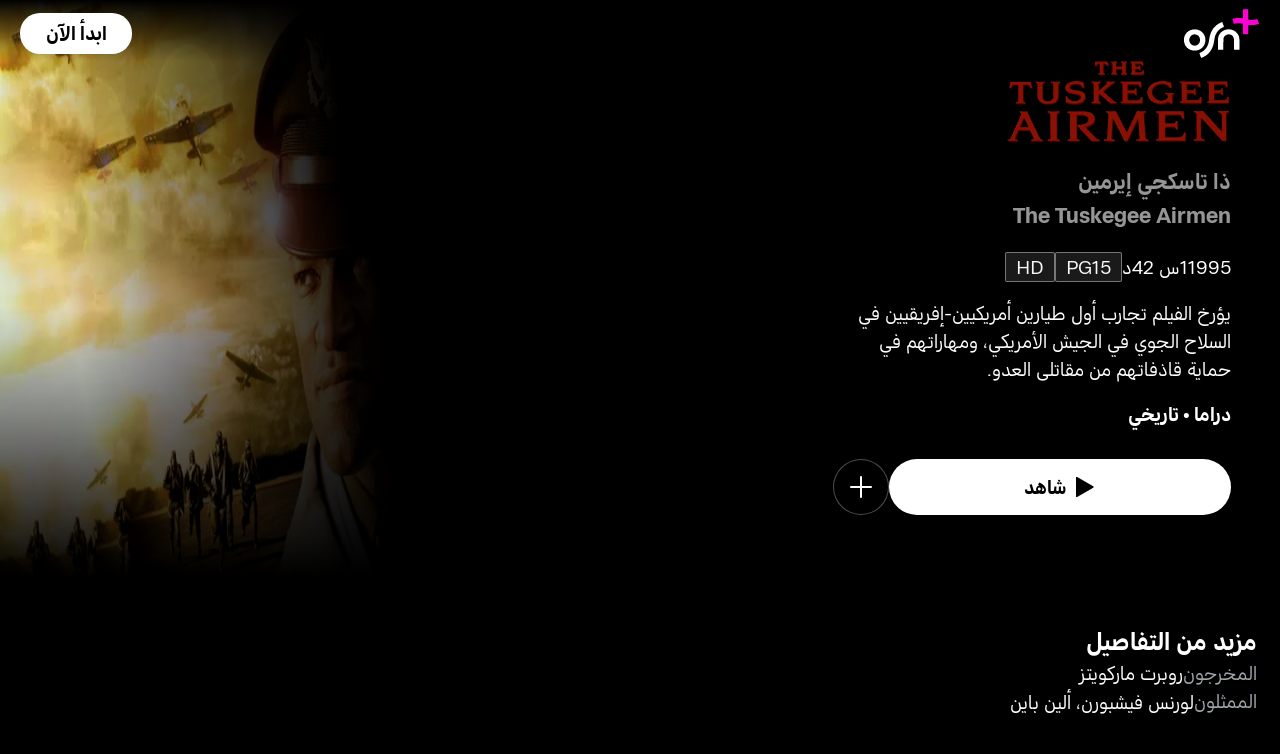

--- FILE ---
content_type: text/html; charset=utf-8
request_url: https://osnplus.com/ar-om/movie/the-tuskegee-airmen-15378
body_size: 35208
content:
<!DOCTYPE html><html lang="ar"><head><meta charSet="utf-8"/><meta name="viewport" content="width=device-width, initial-scale=1, minimum-scale=1, maximum-scale=6, user-scalable=yes"/><link rel="stylesheet" href="/seo/_next/static/css/f2b30ab17e4363e9.css" data-precedence="next"/><link rel="stylesheet" href="/seo/_next/static/css/e79c49f6e856f10d.css" data-precedence="next"/><link rel="stylesheet" href="/seo/_next/static/css/92bc26b5bcea58b3.css" data-precedence="next"/><link rel="stylesheet" href="/seo/_next/static/css/1575d59adfe494fa.css" data-precedence="next"/><link rel="stylesheet" href="/seo/_next/static/css/0d9ce910bcedbfd1.css" data-precedence="next"/><link rel="stylesheet" href="/seo/_next/static/css/3693ddf35b1a3be9.css" data-precedence="next"/><link rel="stylesheet" href="/seo/_next/static/css/afdd794b934fb755.css" data-precedence="next"/><link rel="preload" as="script" fetchPriority="low" href="/seo/_next/static/chunks/webpack-6be49e6c6bbbe02a.js"/><script src="/seo/_next/static/chunks/45b41d03-07aea64c83d1a776.js" async=""></script><script src="/seo/_next/static/chunks/407-d83579157f2eab83.js" async=""></script><script src="/seo/_next/static/chunks/main-app-5138a3f1b225593f.js" async=""></script><script src="/seo/_next/static/chunks/9198-2523ab45e4b7e091.js" async=""></script><script src="/seo/_next/static/chunks/8683-6cf285741e07abb2.js" async=""></script><script src="/seo/_next/static/chunks/9557-e1b0d0ae15949ea0.js" async=""></script><script src="/seo/_next/static/chunks/app/%5Blocale%5D/error-6aef187e2e950d8b.js" async=""></script><script src="/seo/_next/static/chunks/app/%5Blocale%5D/(inner-pages)/movie/%5Bid%5D/not-found-eaec445d0ef11efd.js" async=""></script><script src="/seo/_next/static/chunks/3382-631d633c88f63948.js" async=""></script><script src="/seo/_next/static/chunks/app/layout-d62982ab02822621.js" async=""></script><script src="/seo/_next/static/chunks/9824-1fcba412380634dc.js" async=""></script><script src="/seo/_next/static/chunks/7090-433974e0f8019b86.js" async=""></script><script src="/seo/_next/static/chunks/7910-b115c5850d0616c2.js" async=""></script><script src="/seo/_next/static/chunks/752-3ff7fcd41ff1fc4f.js" async=""></script><script src="/seo/_next/static/chunks/527-0d2853e595cc1059.js" async=""></script><script src="/seo/_next/static/chunks/1356-655e51553ce2656b.js" async=""></script><script src="/seo/_next/static/chunks/7389-24285124cfb55482.js" async=""></script><script src="/seo/_next/static/chunks/app/%5Blocale%5D/(inner-pages)/movie/%5Bid%5D/page-2ab39a9dff314249.js" async=""></script><script src="/seo/_next/static/chunks/app/%5Blocale%5D/page-59ef8dad3b8b4132.js" async=""></script><link rel="apple-touch-icon" sizes="180x180" href="/favicon/apple-touch-icon.png"/><link rel="icon" type="image/png" sizes="32x32" href="/favicon/favicon-32x32.png"/><link rel="icon" type="image/png" sizes="16x16" href="/favicon/favicon-16x16.png"/><link rel="manifest" href="/favicon/site.webmanifest"/><link rel="mask-icon" href="/favicon/safari-pinned-tab.svg" color="#000000"/><link rel="shortcut icon" href="/favicon/favicon.ico"/><link rel="preconnect" href="https://cdnweb.anghami.com" crossorigin="anonymous"/><link rel="preconnect" href="https://osn-artwork.anghcdn.co"/><link rel="dns-prefetch" href="https://cdnweb.anghami.com"/><link rel="dns-prefetch" href="https://osn-artwork.anghcdn.co"/><link rel="preload" href="https://cdnweb.anghami.com/tv/AdapterArabicDisplayWeb-Rg.woff2" as="font" type="font/woff2" crossorigin="anonymous" fetchPriority="high"/><link rel="preload" href="https://cdnweb.anghami.com/tv/AdapterArabicDisplayWeb-Bd.woff2" as="font" type="font/woff2" crossorigin="anonymous" fetchPriority="high"/><meta name="msapplication-config" content="/favicon/browserconfig.xml"/><meta name="msapplication-TileColor" content="#000000"/><meta name="theme-color" content="#000000"/><meta property="fb:app_id" content="1128708348325300"/><meta name="theme-color" content="#000000"/><script src="/seo/_next/static/chunks/polyfills-42372ed130431b0a.js" noModule=""></script></head><body class="" app-version="1.3.0"><!--$?--><template id="B:0"></template><div>loading</div><!--/$--><script src="/seo/_next/static/chunks/webpack-6be49e6c6bbbe02a.js" async=""></script><div hidden id="S:0"><template id="P:1"></template><!--$?--><template id="B:2"></template><!--/$--><!--$?--><template id="B:3"></template><!--/$--></div><script>(self.__next_f=self.__next_f||[]).push([0])</script><script>self.__next_f.push([1,"1:\"$Sreact.fragment\"\n3:I[8560,[],\"\"]\n4:I[5651,[\"9198\",\"static/chunks/9198-2523ab45e4b7e091.js\",\"8683\",\"static/chunks/8683-6cf285741e07abb2.js\",\"9557\",\"static/chunks/9557-e1b0d0ae15949ea0.js\",\"8530\",\"static/chunks/app/%5Blocale%5D/error-6aef187e2e950d8b.js\"],\"default\"]\n5:I[8646,[],\"\"]\n7:I[4631,[\"9198\",\"static/chunks/9198-2523ab45e4b7e091.js\",\"8683\",\"static/chunks/8683-6cf285741e07abb2.js\",\"9557\",\"static/chunks/9557-e1b0d0ae15949ea0.js\",\"8840\",\"static/chunks/app/%5Blocale%5D/(inner-pages)/movie/%5Bid%5D/not-found-eaec445d0ef11efd.js\"],\"default\"]\n9:I[8512,[],\"MetadataBoundary\"]\nb:I[8512,[],\"OutletBoundary\"]\ne:I[9368,[],\"AsyncMetadataOutlet\"]\n10:I[8512,[],\"ViewportBoundary\"]\n12:I[5519,[],\"\"]\n13:\"$Sreact.suspense\"\n14:I[9368,[],\"AsyncMetadata\"]\n16:I[8822,[\"3382\",\"static/chunks/3382-631d633c88f63948.js\",\"8683\",\"static/chunks/8683-6cf285741e07abb2.js\",\"7177\",\"static/chunks/app/layout-d62982ab02822621.js\"],\"I18nProvider\"]\n17:I[5681,[\"3382\",\"static/chunks/3382-631d633c88f63948.js\",\"8683\",\"static/chunks/8683-6cf285741e07abb2.js\",\"7177\",\"static/chunks/app/layout-d62982ab02822621.js\"],\"default\"]\n19:I[1311,[\"3382\",\"static/chunks/3382-631d633c88f63948.js\",\"8683\",\"static/chunks/8683-6cf285741e07abb2.js\",\"7177\",\"static/chunks/app/layout-d62982ab02822621.js\"],\"default\"]\n1a:I[9198,[\"9198\",\"static/chunks/9198-2523ab45e4b7e091.js\",\"9824\",\"static/chunks/9824-1fcba412380634dc.js\",\"7090\",\"static/chunks/7090-433974e0f8019b86.js\",\"7910\",\"static/chunks/7910-b115c5850d0616c2.js\",\"752\",\"static/chunks/752-3ff7fcd41ff1fc4f.js\",\"8683\",\"static/chunks/8683-6cf285741e07abb2.js\",\"9557\",\"static/chunks/9557-e1b0d0ae15949ea0.js\",\"527\",\"static/chunks/527-0d2853e595cc1059.js\",\"1356\",\"static/chunks/1356-655e51553ce2656b.js\",\"7389\",\"static/chunks/7389-24285124cfb55482.js\",\"7601\",\"static/chunks/app/%5Blocale%5D/(inner-pages)/movie/%5Bid%5D/page-2ab39a9dff314249.js\"],\"Image\"]\n1b:I[2609,[\"9198\",\"static/chunks/9198-2523ab45e4b7e091.js\",\"8683\",\"static/chunks/8683-6cf285741e07abb2.js\",\"465\",\"static/chunks/app/%5Blocale%5D/page-59ef8dad3b8b4132.js\"],\"OpenAppButt"])</script><script>self.__next_f.push([1,"on\"]\n:HL[\"/seo/_next/static/css/f2b30ab17e4363e9.css\",\"style\"]\n:HL[\"/seo/_next/static/css/e79c49f6e856f10d.css\",\"style\"]\n:HL[\"/seo/_next/static/css/92bc26b5bcea58b3.css\",\"style\"]\n:HL[\"/seo/_next/static/css/1575d59adfe494fa.css\",\"style\"]\n:HL[\"/seo/_next/static/css/0d9ce910bcedbfd1.css\",\"style\"]\n:HL[\"/seo/_next/static/css/3693ddf35b1a3be9.css\",\"style\"]\n:HL[\"/seo/_next/static/css/afdd794b934fb755.css\",\"style\"]\n"])</script><script>self.__next_f.push([1,"0:{\"P\":null,\"b\":\"1767871182985\",\"p\":\"/seo\",\"c\":[\"\",\"ar-om\",\"movie\",\"the-tuskegee-airmen-15378\"],\"i\":false,\"f\":[[[\"\",{\"children\":[[\"locale\",\"ar-om\",\"d\"],{\"children\":[\"(inner-pages)\",{\"children\":[\"movie\",{\"children\":[[\"id\",\"the-tuskegee-airmen-15378\",\"d\"],{\"children\":[\"__PAGE__\",{}]}]}]}]}]},\"$undefined\",\"$undefined\",true],[\"\",[\"$\",\"$1\",\"c\",{\"children\":[[[\"$\",\"link\",\"0\",{\"rel\":\"stylesheet\",\"href\":\"/seo/_next/static/css/f2b30ab17e4363e9.css\",\"precedence\":\"next\",\"crossOrigin\":\"$undefined\",\"nonce\":\"$undefined\"}]],\"$L2\"]}],{\"children\":[[\"locale\",\"ar-om\",\"d\"],[\"$\",\"$1\",\"c\",{\"children\":[null,[\"$\",\"$L3\",null,{\"parallelRouterKey\":\"children\",\"error\":\"$4\",\"errorStyles\":[[\"$\",\"link\",\"0\",{\"rel\":\"stylesheet\",\"href\":\"/seo/_next/static/css/e79c49f6e856f10d.css\",\"precedence\":\"next\",\"crossOrigin\":\"$undefined\",\"nonce\":\"$undefined\"}]],\"errorScripts\":[],\"template\":[\"$\",\"$L5\",null,{}],\"templateStyles\":\"$undefined\",\"templateScripts\":\"$undefined\",\"notFound\":[[null,\"$L6\"],[[\"$\",\"link\",\"0\",{\"rel\":\"stylesheet\",\"href\":\"/seo/_next/static/css/e79c49f6e856f10d.css\",\"precedence\":\"next\",\"crossOrigin\":\"$undefined\",\"nonce\":\"$undefined\"}]]],\"forbidden\":\"$undefined\",\"unauthorized\":\"$undefined\"}]]}],{\"children\":[\"(inner-pages)\",[\"$\",\"$1\",\"c\",{\"children\":[null,[\"$\",\"$L3\",null,{\"parallelRouterKey\":\"children\",\"error\":\"$undefined\",\"errorStyles\":\"$undefined\",\"errorScripts\":\"$undefined\",\"template\":[\"$\",\"$L5\",null,{}],\"templateStyles\":\"$undefined\",\"templateScripts\":\"$undefined\",\"notFound\":\"$undefined\",\"forbidden\":\"$undefined\",\"unauthorized\":\"$undefined\"}]]}],{\"children\":[\"movie\",[\"$\",\"$1\",\"c\",{\"children\":[null,[\"$\",\"$L3\",null,{\"parallelRouterKey\":\"children\",\"error\":\"$undefined\",\"errorStyles\":\"$undefined\",\"errorScripts\":\"$undefined\",\"template\":[\"$\",\"$L5\",null,{}],\"templateStyles\":\"$undefined\",\"templateScripts\":\"$undefined\",\"notFound\":\"$undefined\",\"forbidden\":\"$undefined\",\"unauthorized\":\"$undefined\"}]]}],{\"children\":[[\"id\",\"the-tuskegee-airmen-15378\",\"d\"],[\"$\",\"$1\",\"c\",{\"children\":[null,[\"$\",\"$L3\",null,{\"parallelRouterKey\":\"children\",\"error\":\"$undefined\",\"errorStyles\":\"$undefined\",\"errorScripts\":\"$undefined\",\"template\":[\"$\",\"$L5\",null,{}],\"templateStyles\":\"$undefined\",\"templateScripts\":\"$undefined\",\"notFound\":[[\"$\",\"$L7\",null,{}],[[\"$\",\"link\",\"0\",{\"rel\":\"stylesheet\",\"href\":\"/seo/_next/static/css/e79c49f6e856f10d.css\",\"precedence\":\"next\",\"crossOrigin\":\"$undefined\",\"nonce\":\"$undefined\"}]]],\"forbidden\":\"$undefined\",\"unauthorized\":\"$undefined\"}]]}],{\"children\":[\"__PAGE__\",[\"$\",\"$1\",\"c\",{\"children\":[\"$L8\",[\"$\",\"$L9\",null,{\"children\":\"$La\"}],[[\"$\",\"link\",\"0\",{\"rel\":\"stylesheet\",\"href\":\"/seo/_next/static/css/e79c49f6e856f10d.css\",\"precedence\":\"next\",\"crossOrigin\":\"$undefined\",\"nonce\":\"$undefined\"}],[\"$\",\"link\",\"1\",{\"rel\":\"stylesheet\",\"href\":\"/seo/_next/static/css/92bc26b5bcea58b3.css\",\"precedence\":\"next\",\"crossOrigin\":\"$undefined\",\"nonce\":\"$undefined\"}],[\"$\",\"link\",\"2\",{\"rel\":\"stylesheet\",\"href\":\"/seo/_next/static/css/1575d59adfe494fa.css\",\"precedence\":\"next\",\"crossOrigin\":\"$undefined\",\"nonce\":\"$undefined\"}],[\"$\",\"link\",\"3\",{\"rel\":\"stylesheet\",\"href\":\"/seo/_next/static/css/0d9ce910bcedbfd1.css\",\"precedence\":\"next\",\"crossOrigin\":\"$undefined\",\"nonce\":\"$undefined\"}],[\"$\",\"link\",\"4\",{\"rel\":\"stylesheet\",\"href\":\"/seo/_next/static/css/3693ddf35b1a3be9.css\",\"precedence\":\"next\",\"crossOrigin\":\"$undefined\",\"nonce\":\"$undefined\"}],[\"$\",\"link\",\"5\",{\"rel\":\"stylesheet\",\"href\":\"/seo/_next/static/css/afdd794b934fb755.css\",\"precedence\":\"next\",\"crossOrigin\":\"$undefined\",\"nonce\":\"$undefined\"}]],[\"$\",\"$Lb\",null,{\"children\":[\"$Lc\",\"$Ld\",[\"$\",\"$Le\",null,{\"promise\":\"$@f\"}]]}]]}],{},null,false]},[[\"$\",\"div\",\"l\",{\"children\":\"loading\"}],[],[]],false]},null,false]},null,false]},null,false]},null,false],[\"$\",\"$1\",\"h\",{\"children\":[null,[\"$\",\"$1\",\"QdypruwAf2YEXYiUS3MDZ\",{\"children\":[[\"$\",\"$L10\",null,{\"children\":\"$L11\"}],null]}],null]}],false]],\"m\":\"$undefined\",\"G\":[\"$12\",\"$undefined\"],\"s\":false,\"S\":false}\n"])</script><script>self.__next_f.push([1,"a:[\"$\",\"$13\",null,{\"fallback\":null,\"children\":[\"$\",\"$L14\",null,{\"promise\":\"$@15\"}]}]\nd:null\n"])</script><script>self.__next_f.push([1,"2:[\"$\",\"html\",null,{\"lang\":\"ar\",\"children\":[[\"$\",\"head\",null,{\"children\":[[\"$\",\"link\",null,{\"rel\":\"apple-touch-icon\",\"sizes\":\"180x180\",\"href\":\"/favicon/apple-touch-icon.png\"}],[\"$\",\"link\",null,{\"rel\":\"icon\",\"type\":\"image/png\",\"sizes\":\"32x32\",\"href\":\"/favicon/favicon-32x32.png\"}],[\"$\",\"link\",null,{\"rel\":\"icon\",\"type\":\"image/png\",\"sizes\":\"16x16\",\"href\":\"/favicon/favicon-16x16.png\"}],[\"$\",\"link\",null,{\"rel\":\"manifest\",\"href\":\"/favicon/site.webmanifest\"}],[\"$\",\"link\",null,{\"rel\":\"mask-icon\",\"href\":\"/favicon/safari-pinned-tab.svg\",\"color\":\"#000000\"}],[\"$\",\"link\",null,{\"rel\":\"shortcut icon\",\"href\":\"/favicon/favicon.ico\"}],[\"$\",\"link\",null,{\"rel\":\"preconnect\",\"href\":\"https://cdnweb.anghami.com\",\"crossOrigin\":\"anonymous\"}],[\"$\",\"link\",null,{\"rel\":\"preconnect\",\"href\":\"https://osn-artwork.anghcdn.co\"}],[\"$\",\"link\",null,{\"rel\":\"dns-prefetch\",\"href\":\"https://cdnweb.anghami.com\"}],[\"$\",\"link\",null,{\"rel\":\"dns-prefetch\",\"href\":\"https://osn-artwork.anghcdn.co\"}],[\"$\",\"link\",null,{\"rel\":\"preload\",\"href\":\"https://cdnweb.anghami.com/tv/AdapterArabicDisplayWeb-Rg.woff2\",\"as\":\"font\",\"type\":\"font/woff2\",\"crossOrigin\":\"anonymous\",\"fetchPriority\":\"high\"}],[\"$\",\"link\",null,{\"rel\":\"preload\",\"href\":\"https://cdnweb.anghami.com/tv/AdapterArabicDisplayWeb-Bd.woff2\",\"as\":\"font\",\"type\":\"font/woff2\",\"crossOrigin\":\"anonymous\",\"fetchPriority\":\"high\"}],[\"$\",\"meta\",null,{\"name\":\"msapplication-config\",\"content\":\"/favicon/browserconfig.xml\"}],[\"$\",\"meta\",null,{\"name\":\"msapplication-TileColor\",\"content\":\"#000000\"}],[\"$\",\"meta\",null,{\"name\":\"theme-color\",\"content\":\"#000000\"}],[\"$\",\"meta\",null,{\"property\":\"fb:app_id\",\"content\":\"1128708348325300\"}]]}],[\"$\",\"body\",null,{\"className\":\"\",\"app-version\":\"1.3.0\",\"children\":[\"$\",\"$L16\",null,{\"locale\":\"ar\",\"localeWithCountry\":\"ar-om\",\"translations\":{\"osn_profile_create_edit_maturity_family\":\"FAMILY\",\"osn_profile_create_edit_maturity_pg\":\"PG\",\"osn_profile_create_edit_maturity_15\":\"PG15\",\"osn_profile_create_edit_maturity_18\":\"18+\",\"hours_shortened\":\"س\",\"minutes_shortened\":\"د\",\"cast_creators\":\"المبتكرون\",\"cast_directors\":\"المخرجون\",\"cast\":\"الممثلون\",\"cast_section_title\":\"الممثلون\",\"seo_innerpage_banner_title\":\"محتوى ترفيهي حصري، خصيصاً لك\",\"seo_innerpage_banner_cta\":\"حمل التطبيق\",\"player_rating_family\":\"FAMILY\",\"player_rating_pg\":\"PG\",\"player_rating_pg15\":\"PG15\",\"player_rating_18\":\"18+\",\"seo_content_info_cast\":\"الممثلون\",\"seo_content_info_maturity\":\"التقييم\",\"seo_content_info_title\":\"مزيد من التفاصيل\",\"seo_content_info_creators\":\"المبتكرون\",\"seo_content_info_directors\":\"المخرجون\",\"seo_content_info_genres\":\"التصنيف\",\"play\":\"شاهد\",\"footer_copyright_text\":\"جميع الحقوق محفوظة. Anghami FZ LLC 2024 ©\",\"footer_help_text\":\"مساعدة\",\"footer_redeemvouchers_text\":\"تفعيل الرمز الترويجي\",\"footer_termsofuse_text\":\"شروط الاستخدام\",\"footer_privacy_text\":\"سياسة الخصوصية\",\"footer_connect_text\":\"تواصل معنا\",\"404_page_title\":\"خطأ 404: هذه الصفحة غير موجودة.\",\"404_page_subtitle\":\"ليس كل من تجول تاه.\",\"404_page_cta\":\"العودة إلى الرئيسية\",\"get_app_webpage_title\":\"محتوى ترفيهي حصري، خصيصاً لك\",\"get_app_webpage_subbutton_text\":\"متوفر على التلفزيون، الهاتف الجوال، الجهاز اللوحي والويب\",\"get_app_webpage_cta\":\"حمل التطبيق\",\"TV_login_main_screen_cta\":\"ابدأ الآن\",\"seo_innerpage_getstarted_cta\":\"ابدأ الآن\",\"innerpage_PG15\":\"PG15\",\"content_not_found_title\":\"عذراً، هذا المحتوى غير متوفر حالياً.\",\"content_not_found_cta\":\"العودة إلى الرئيسية\",\"content_not_found_desc\":\"\",\"seo_unavailable_content_title\":\"هذا المحتوى غير متوفر\",\"seo_unavailable_content_subtitle\":\"إستخدم التطبيق لإستكشاف المزيد\",\"navbar_tvshows\":\"مسلسلات\",\"navbar_movies\":\"أفلام\",\"season_prefix\":\"موسم \",\"episode_prefix\":\"حلقة \",\"left\":\"متبقية\",\"header_seasons_interval\":\"(1)[1 موسم];(2)[موسمان];(3-10)[{{count}} مواسم];(10-inf)[{{count}} موسم];\",\"seo_categories_header_title\":\"أفضل أفلام و مسلسلات %@ على OSN+\",\"seo_categories_header_minimal_title\":\"أفضل %@ على OSN+\",\"seo_categories_page_title\":\"تصنيفات محتوى OSN+\",\"seo_categories_page_subtitle\":\"استكشف جميع تصنيفات المحتوى على OSN+، من الأفلام الضخمة والمسلسلات الشهيرة إلى ترفيه الأطفال والأعمال الأصلية الحصرية. اكتشف أفضل الأفلام والمسلسلات للمشاهدة الآن!\",\"seo_footer_watch_title\":\"تابع\",\"navbar_categories\":\"الفئات\",\"seo_footer_company_title\":\"الشركة\",\"seo_footer_company_osnplus\":\"OSN بلس\",\"seo_footer_company_anghami\":\"أنغامي\",\"cast_inner_page_featuring\":\"بطولة\",\"cast_biography\":\"السيرة الذاتية\",\"cast_born\":\"تاريخ الولادة\",\"settings_language_title\":\"اللغة\",\"limited_series_prefix\":\"مسلسل محدود\"},\"children\":[false,[\"$\",\"$L17\",null,{}],[\"$\",\"$L3\",null,{\"parallelRouterKey\":\"children\",\"error\":\"$undefined\",\"errorStyles\":\"$undefined\",\"errorScripts\":\"$undefined\",\"template\":[\"$\",\"$L5\",null,{}],\"templateStyles\":\"$undefined\",\"templateScripts\":\"$undefined\",\"notFound\":[[null,\"$L18\"],[[\"$\",\"link\",\"0\",{\"rel\":\"stylesheet\",\"href\":\"/seo/_next/static/css/e79c49f6e856f10d.css\",\"precedence\":\"next\",\"crossOrigin\":\"$undefined\",\"nonce\":\"$undefined\"}]]],\"forbidden\":\"$undefined\",\"unauthorized\":\"$undefined\"}],[\"$\",\"$L19\",null,{}]]}]}]]}]\n"])</script><script>self.__next_f.push([1,"6:[\"$\",\"div\",null,{\"className\":\"w-100 h-100 f-column f-align-center f-justify-between open-app_page__XYCj8\",\"children\":[[\"$\",\"$L1a\",null,{\"src\":\"https://cdnweb.anghami.com/new/logos/osn/osn-white.svg\",\"className\":\"$undefined\",\"alt\":\"osn logo\",\"width\":100,\"height\":100}],[\"$\",\"div\",null,{\"className\":\"f-column f-align-center\",\"children\":[[\"$\",\"h1\",null,{\"className\":\"super-dino-1\",\"children\":\"محتوى ترفيهي حصري، خصيصاً لك\"}],[\"$\",\"$L1b\",null,{\"hasNoAttributionCookie\":false}],[\"$\",\"p\",null,{\"className\":\"medium-small-3\",\"children\":\"متوفر على التلفزيون، الهاتف الجوال، الجهاز اللوحي والويب\"}]]}],[\"$\",\"div\",null,{\"className\":\"open-app_overlay__P8CIL\"}]]}]\n18:[\"$\",\"div\",null,{\"className\":\"w-100 h-100 f-column f-align-center f-justify-between open-app_page__XYCj8\",\"children\":[[\"$\",\"$L1a\",null,{\"src\":\"https://cdnweb.anghami.com/new/logos/osn/osn-white.svg\",\"className\":\"$undefined\",\"alt\":\"osn logo\",\"width\":100,\"height\":100}],[\"$\",\"div\",null,{\"className\":\"f-column f-align-center\",\"children\":[[\"$\",\"h1\",null,{\"className\":\"super-dino-1\",\"children\":\"محتوى ترفيهي حصري، خصيصاً لك\"}],[\"$\",\"$L1b\",null,{\"hasNoAttributionCookie\":false}],[\"$\",\"p\",null,{\"className\":\"medium-small-3\",\"children\":\"متوفر على التلفزيون، الهاتف الجوال، الجهاز اللوحي والويب\"}]]}],[\"$\",\"div\",null,{\"className\":\"open-app_overlay__P8CIL\"}]]}]\n11:[[\"$\",\"meta\",\"0\",{\"charSet\":\"utf-8\"}],[\"$\",\"meta\",\"1\",{\"name\":\"viewport\",\"content\":\"width=device-width, initial-scale=1, minimum-scale=1, maximum-scale=6, user-scalable=yes\"}],[\"$\",\"meta\",\"2\",{\"name\":\"theme-color\",\"content\":\"#000000\"}]]\nc:null\n"])</script><script>self.__next_f.push([1,"1c:I[4508,[\"9198\",\"static/chunks/9198-2523ab45e4b7e091.js\",\"9824\",\"static/chunks/9824-1fcba412380634dc.js\",\"7090\",\"static/chunks/7090-433974e0f8019b86.js\",\"7910\",\"static/chunks/7910-b115c5850d0616c2.js\",\"752\",\"static/chunks/752-3ff7fcd41ff1fc4f.js\",\"8683\",\"static/chunks/8683-6cf285741e07abb2.js\",\"9557\",\"static/chunks/9557-e1b0d0ae15949ea0.js\",\"527\",\"static/chunks/527-0d2853e595cc1059.js\",\"1356\",\"static/chunks/1356-655e51553ce2656b.js\",\"7389\",\"static/chunks/7389-24285124cfb55482.js\",\"7601\",\"static/chunks/app/%5Blocale%5D/(inner-pages)/movie/%5Bid%5D/page-2ab39a9dff314249.js\"],\"\"]\n1e:I[4294,[\"9198\",\"static/chunks/9198-2523ab45e4b7e091.js\",\"9824\",\"static/chunks/9824-1fcba412380634dc.js\",\"7090\",\"static/chunks/7090-433974e0f8019b86.js\",\"7910\",\"static/chunks/7910-b115c5850d0616c2.js\",\"752\",\"static/chunks/752-3ff7fcd41ff1fc4f.js\",\"8683\",\"static/chunks/8683-6cf285741e07abb2.js\",\"9557\",\"static/chunks/9557-e1b0d0ae15949ea0.js\",\"527\",\"static/chunks/527-0d2853e595cc1059.js\",\"1356\",\"static/chunks/1356-655e51553ce2656b.js\",\"7389\",\"static/chunks/7389-24285124cfb55482.js\",\"7601\",\"static/chunks/app/%5Blocale%5D/(inner-pages)/movie/%5Bid%5D/page-2ab39a9dff314249.js\"],\"default\"]\n"])</script><script>self.__next_f.push([1,"8:[[[\"$\",\"$L1c\",null,{\"id\":\"logo-schema-script\",\"type\":\"application/ld+json\",\"dangerouslySetInnerHTML\":{\"__html\":\"{\\\"@context\\\":\\\"http://schema.org\\\",\\\"@type\\\":\\\"Organization\\\",\\\"name\\\":\\\"OSN+\\\",\\\"sameAs\\\":[\\\"https://osnplus.com\\\",\\\"https://www.facebook.com/OSNPlusOfficial\\\",\\\"https://twitter.com/osnplus\\\",\\\"https://www.instagram.com/osnplus\\\",\\\"https://www.youtube.com/c/OSNplus\\\"],\\\"description\\\":\\\"Stream latest exclusive movies \u0026 series from biggest studios like HBO, Paramount+ \u0026 OSN Originals anywhere, anytime. Subscribe to OSN+ now!\\\",\\\"url\\\":[\\\"https://osnplus.com\\\"],\\\"image\\\":\\\"https://phoenix.anghcdn.co/adminupload/OSN-meta.png\\\",\\\"logo\\\":\\\"https://cdnweb.anghami.com/new/logos/osn/osn-white.svg\\\"}\"}}],[\"$\",\"$L1c\",null,{\"id\":\"page-info-schema-script\",\"type\":\"application/ld+json\",\"dangerouslySetInnerHTML\":{\"__html\":\"{\\\"@context\\\":\\\"https://schema.org\\\",\\\"@type\\\":\\\"Movie\\\",\\\"@id\\\":\\\"https://www.osnplus.com/ar-om/movie/the-tuskegee-airmen-15378\\\",\\\"url\\\":\\\"https://www.osnplus.com/ar-om/movie/the-tuskegee-airmen-15378\\\",\\\"contentRating\\\":\\\"PG 15\\\",\\\"name\\\":\\\"ذا تاسكجي إيرمين\\\",\\\"description\\\":\\\"يؤرخ الفيلم تجارب أول طيارين أمريكيين-إفريقيين في السلاح الجوي في الجيش الأمريكي، ومهاراتهم في حماية قاذفاتهم من مقاتلي العدو.\\\",\\\"genre\\\":\\\"دراما, تاريخي\\\",\\\"image\\\":\\\"https://osn-artwork.anghcdn.co/landscape_tt_PR375840/MV009002_LTT.jpg\\\",\\\"actor\\\":[{\\\"@type\\\":\\\"Person\\\",\\\"name\\\":\\\"لورنس فيشبورن\\\",\\\"url\\\":\\\"https://osnplus.com/ar-om/cast/laurence-fishburne-2381\\\"},{\\\"@type\\\":\\\"Person\\\",\\\"name\\\":\\\"ألين باين\\\",\\\"url\\\":\\\"https://osnplus.com/ar-om/cast/allen-payne-7793\\\"}],\\\"creator\\\":[],\\\"director\\\":[{\\\"@type\\\":\\\"Person\\\",\\\"name\\\":\\\"روبرت ماركويتز\\\",\\\"url\\\":\\\"https://osnplus.com/ar-om/cast/robert-markowitz-7794\\\"}],\\\"inLanguage\\\":[\\\"en\\\",\\\"ar\\\"],\\\"datePublished\\\":\\\"1995-02-01T01:20:27.634Z\\\",\\\"dateCreated\\\":\\\"1995-02-01T01:20:27.634Z\\\",\\\"trailer\\\":[]}\"}}]],[\"$\",\"main\",null,{\"className\":\"f-column\",\"children\":[[null,[\"$\",\"header\",null,{\"className\":\"hero-section_header_container__hqTXi\",\"children\":[[\"$\",\"div\",null,{\"className\":\"hero-section_navbar_header__1Q1s5\",\"children\":\"$L1d\"}],[\"$\",\"div\",null,{\"className\":\"hero-section_wide_image__SUiWb\",\"children\":[[\"$\",\"$L1e\",null,{\"src\":\"https://osn-artwork.anghcdn.co/landscape_cl_PR375840/MV009002_LC180701012.jpg\",\"alt\":\"wide-image\",\"priority\":true,\"source\":\"banner-full\",\"fetchPriority\":\"high\"}],[\"$\",\"div\",null,{\"className\":\"hero-section_start_overlay__7J5UC\"}],[\"$\",\"div\",null,{\"className\":\"hero-section_bottom_transition_overlay__yFD_c\"}]]}],[\"$\",\"div\",null,{\"className\":\"hero-section_content_container__vClXB\",\"children\":\"$L1f\"}]]}]],[[\"$\",\"div\",\"seoAd\",{\"className\":\"body-sections_section_container__0tKRR\",\"children\":\"$L20\"}],[\"$\",\"div\",\"مزيد من التفاصيلcastAndCrew\",{\"className\":\"body-sections_section_container__0tKRR\",\"children\":\"$L21\"}],[\"$\",\"div\",\"محتوى مماثلadaptiveLongCollection\",{\"className\":\"body-sections_section_container__0tKRR\",\"children\":\"$L22\"}]]]}],\"$L23\"]\n"])</script><script>self.__next_f.push([1,"15:{\"metadata\":[[\"$\",\"title\",\"0\",{\"children\":\"شاهد فيلم ذا تاسكجي إيرمين اونلاين على +OSN\"}],[\"$\",\"meta\",\"1\",{\"name\":\"description\",\"content\":\"اكتشف الرحلة الملهمة لأول الطيارين الأمريكيين من أصل أفريقي الذين برعوا في الحرب العالمية الثانية رغم كل الصعاب.  \"}],[\"$\",\"meta\",\"2\",{\"name\":\"application-name\",\"content\":\"OSN+\"}],[\"$\",\"link\",\"3\",{\"rel\":\"author\",\"href\":\"https://www.osnplus.com\"}],[\"$\",\"meta\",\"4\",{\"name\":\"author\",\"content\":\"OSN plus\"}],[\"$\",\"meta\",\"5\",{\"name\":\"keywords\",\"content\":\"دراما,تاريخي,لورنس فيشبورن,ألين باين,روبرت ماركويتز,,,ذا تاسكجي إيرمين,ذا تاسكجي إيرمين (1995) | OSN,\"}],[\"$\",\"meta\",\"6\",{\"name\":\"google\",\"content\":\"notranslate\"}],[\"$\",\"meta\",\"7\",{\"name\":\"apple-itunes-app\",\"content\":\"app-id=862390640,app-argument=https://osnplus.com/ar-om/movie/the-tuskegee-airmen-15378\"}],[\"$\",\"link\",\"8\",{\"rel\":\"canonical\",\"href\":\"https://osnplus.com/ar-sa/movie/the-tuskegee-airmen-15378\"}],[\"$\",\"link\",\"9\",{\"rel\":\"alternate\",\"hrefLang\":\"ar-om\",\"href\":\"https://osnplus.com/ar-om/movie/the-tuskegee-airmen-15378\"}],[\"$\",\"link\",\"10\",{\"rel\":\"alternate\",\"hrefLang\":\"en-dz\",\"href\":\"https://osnplus.com/en-dz/movie/the-tuskegee-airmen-15378\"}],[\"$\",\"link\",\"11\",{\"rel\":\"alternate\",\"hrefLang\":\"ar-dz\",\"href\":\"https://osnplus.com/ar-dz/movie/the-tuskegee-airmen-15378\"}],[\"$\",\"link\",\"12\",{\"rel\":\"alternate\",\"hrefLang\":\"en-bh\",\"href\":\"https://osnplus.com/en-bh/movie/the-tuskegee-airmen-15378\"}],[\"$\",\"link\",\"13\",{\"rel\":\"alternate\",\"hrefLang\":\"ar-bh\",\"href\":\"https://osnplus.com/ar-bh/movie/the-tuskegee-airmen-15378\"}],[\"$\",\"link\",\"14\",{\"rel\":\"alternate\",\"hrefLang\":\"en-eg\",\"href\":\"https://osnplus.com/en-eg/movie/the-tuskegee-airmen-15378\"}],[\"$\",\"link\",\"15\",{\"rel\":\"alternate\",\"hrefLang\":\"ar-eg\",\"href\":\"https://osnplus.com/ar-eg/movie/the-tuskegee-airmen-15378\"}],[\"$\",\"link\",\"16\",{\"rel\":\"alternate\",\"hrefLang\":\"en-iq\",\"href\":\"https://osnplus.com/en-iq/movie/the-tuskegee-airmen-15378\"}],[\"$\",\"link\",\"17\",{\"rel\":\"alternate\",\"hrefLang\":\"ar-iq\",\"href\":\"https://osnplus.com/ar-iq/movie/the-tuskegee-airmen-15378\"}],[\"$\",\"link\",\"18\",{\"rel\":\"alternate\",\"hrefLang\":\"en-jo\",\"href\":\"https://osnplus.com/en-jo/movie/the-tuskegee-airmen-15378\"}],[\"$\",\"link\",\"19\",{\"rel\":\"alternate\",\"hrefLang\":\"ar-jo\",\"href\":\"https://osnplus.com/ar-jo/movie/the-tuskegee-airmen-15378\"}],[\"$\",\"link\",\"20\",{\"rel\":\"alternate\",\"hrefLang\":\"en-kw\",\"href\":\"https://osnplus.com/en-kw/movie/the-tuskegee-airmen-15378\"}],[\"$\",\"link\",\"21\",{\"rel\":\"alternate\",\"hrefLang\":\"ar-kw\",\"href\":\"https://osnplus.com/ar-kw/movie/the-tuskegee-airmen-15378\"}],[\"$\",\"link\",\"22\",{\"rel\":\"alternate\",\"hrefLang\":\"en-lb\",\"href\":\"https://osnplus.com/en-lb/movie/the-tuskegee-airmen-15378\"}],[\"$\",\"link\",\"23\",{\"rel\":\"alternate\",\"hrefLang\":\"ar-lb\",\"href\":\"https://osnplus.com/ar-lb/movie/the-tuskegee-airmen-15378\"}],[\"$\",\"link\",\"24\",{\"rel\":\"alternate\",\"hrefLang\":\"en-ly\",\"href\":\"https://osnplus.com/en-ly/movie/the-tuskegee-airmen-15378\"}],[\"$\",\"link\",\"25\",{\"rel\":\"alternate\",\"hrefLang\":\"ar-ly\",\"href\":\"https://osnplus.com/ar-ly/movie/the-tuskegee-airmen-15378\"}],[\"$\",\"link\",\"26\",{\"rel\":\"alternate\",\"hrefLang\":\"en-ma\",\"href\":\"https://osnplus.com/en-ma/movie/the-tuskegee-airmen-15378\"}],[\"$\",\"link\",\"27\",{\"rel\":\"alternate\",\"hrefLang\":\"ar-ma\",\"href\":\"https://osnplus.com/ar-ma/movie/the-tuskegee-airmen-15378\"}],[\"$\",\"link\",\"28\",{\"rel\":\"alternate\",\"hrefLang\":\"en-om\",\"href\":\"https://osnplus.com/en-om/movie/the-tuskegee-airmen-15378\"}],[\"$\",\"link\",\"29\",{\"rel\":\"alternate\",\"hrefLang\":\"en-ps\",\"href\":\"https://osnplus.com/en-ps/movie/the-tuskegee-airmen-15378\"}],[\"$\",\"link\",\"30\",{\"rel\":\"alternate\",\"hrefLang\":\"ar-ps\",\"href\":\"https://osnplus.com/ar-ps/movie/the-tuskegee-airmen-15378\"}],[\"$\",\"link\",\"31\",{\"rel\":\"alternate\",\"hrefLang\":\"en-qa\",\"href\":\"https://osnplus.com/en-qa/movie/the-tuskegee-airmen-15378\"}],[\"$\",\"link\",\"32\",{\"rel\":\"alternate\",\"hrefLang\":\"ar-qa\",\"href\":\"https://osnplus.com/ar-qa/movie/the-tuskegee-airmen-15378\"}],[\"$\",\"link\",\"33\",{\"rel\":\"alternate\",\"hrefLang\":\"en-sa\",\"href\":\"https://osnplus.com/en-sa/movie/the-tuskegee-airmen-15378\"}],[\"$\",\"link\",\"34\",{\"rel\":\"alternate\",\"hrefLang\":\"ar-sa\",\"href\":\"https://osnplus.com/ar-sa/movie/the-tuskegee-airmen-15378\"}],[\"$\",\"link\",\"35\",{\"rel\":\"alternate\",\"hrefLang\":\"en-sd\",\"href\":\"https://osnplus.com/en-sd/movie/the-tuskegee-airmen-15378\"}],[\"$\",\"link\",\"36\",{\"rel\":\"alternate\",\"hrefLang\":\"ar-sd\",\"href\":\"https://osnplus.com/ar-sd/movie/the-tuskegee-airmen-15378\"}],[\"$\",\"link\",\"37\",{\"rel\":\"alternate\",\"hrefLang\":\"en-sy\",\"href\":\"https://osnplus.com/en-sy/movie/the-tuskegee-airmen-15378\"}],[\"$\",\"link\",\"38\",{\"rel\":\"alternate\",\"hrefLang\":\"ar-sy\",\"href\":\"https://osnplus.com/ar-sy/movie/the-tuskegee-airmen-15378\"}],[\"$\",\"link\",\"39\",{\"rel\":\"alternate\",\"hrefLang\":\"en-tn\",\"href\":\"https://osnplus.com/en-tn/movie/the-tuskegee-airmen-15378\"}],[\"$\",\"link\",\"40\",{\"rel\":\"alternate\",\"hrefLang\":\"ar-tn\",\"href\":\"https://osnplus.com/ar-tn/movie/the-tuskegee-airmen-15378\"}],[\"$\",\"link\",\"41\",{\"rel\":\"alternate\",\"hrefLang\":\"en-ae\",\"href\":\"https://osnplus.com/en-ae/movie/the-tuskegee-airmen-15378\"}],[\"$\",\"link\",\"42\",{\"rel\":\"alternate\",\"hrefLang\":\"ar-ae\",\"href\":\"https://osnplus.com/ar-ae/movie/the-tuskegee-airmen-15378\"}],[\"$\",\"link\",\"43\",{\"rel\":\"alternate\",\"hrefLang\":\"en-so\",\"href\":\"https://osnplus.com/en-so/movie/the-tuskegee-airmen-15378\"}],[\"$\",\"link\",\"44\",{\"rel\":\"alternate\",\"hrefLang\":\"ar-so\",\"href\":\"https://osnplus.com/ar-so/movie/the-tuskegee-airmen-15378\"}],[\"$\",\"link\",\"45\",{\"rel\":\"alternate\",\"hrefLang\":\"en-ye\",\"href\":\"https://osnplus.com/en-ye/movie/the-tuskegee-airmen-15378\"}],[\"$\",\"link\",\"46\",{\"rel\":\"alternate\",\"hrefLang\":\"ar-ye\",\"href\":\"https://osnplus.com/ar-ye/movie/the-tuskegee-airmen-15378\"}],[\"$\",\"link\",\"47\",{\"rel\":\"alternate\",\"hrefLang\":\"en-mr\",\"href\":\"https://osnplus.com/en-mr/movie/the-tuskegee-airmen-15378\"}],[\"$\",\"link\",\"48\",{\"rel\":\"alternate\",\"hrefLang\":\"ar-mr\",\"href\":\"https://osnplus.com/ar-mr/movie/the-tuskegee-airmen-15378\"}],[\"$\",\"link\",\"49\",{\"rel\":\"alternate\",\"hrefLang\":\"en-dj\",\"href\":\"https://osnplus.com/en-dj/movie/the-tuskegee-airmen-15378\"}],[\"$\",\"link\",\"50\",{\"rel\":\"alternate\",\"hrefLang\":\"ar-dj\",\"href\":\"https://osnplus.com/ar-dj/movie/the-tuskegee-airmen-15378\"}],[\"$\",\"link\",\"51\",{\"rel\":\"alternate\",\"hrefLang\":\"en-td\",\"href\":\"https://osnplus.com/en-td/movie/the-tuskegee-airmen-15378\"}],[\"$\",\"link\",\"52\",{\"rel\":\"alternate\",\"hrefLang\":\"ar-td\",\"href\":\"https://osnplus.com/ar-td/movie/the-tuskegee-airmen-15378\"}],[\"$\",\"link\",\"53\",{\"rel\":\"alternate\",\"hrefLang\":\"x-default\",\"href\":\"https://osnplus.com/movie/the-tuskegee-airmen-15378\"}],[\"$\",\"meta\",\"54\",{\"name\":\"apple-itunes-app\",\"content\":\"app-id=862390640, app-argument=https://osnplus.com/ar-om/movie/the-tuskegee-airmen-15378\"}],[\"$\",\"meta\",\"55\",{\"name\":\"google-site-verification\",\"content\":\"UV2CmrEgfnUgRT4QwpqUk3wa223V4KGHOmeuXnCcEt4\"}],[\"$\",\"meta\",\"56\",{\"property\":\"og:title\",\"content\":\"شاهد فيلم ذا تاسكجي إيرمين اونلاين على +OSN\"}],[\"$\",\"meta\",\"57\",{\"property\":\"og:description\",\"content\":\"اكتشف الرحلة الملهمة لأول الطيارين الأمريكيين من أصل أفريقي الذين برعوا في الحرب العالمية الثانية رغم كل الصعاب.  \"}],[\"$\",\"meta\",\"58\",{\"property\":\"og:url\",\"content\":\"https://osnplus.com/ar-om/movie/the-tuskegee-airmen-15378\"}],[\"$\",\"meta\",\"59\",{\"property\":\"og:site_name\",\"content\":\"OSN+\"}],[\"$\",\"meta\",\"60\",{\"property\":\"og:locale\",\"content\":\"ar-om\"}],[\"$\",\"meta\",\"61\",{\"property\":\"og:image\",\"content\":\"https://osn-artwork.anghcdn.co/landscape_tt_PR375840/MV009002_LTT.jpg?width=1280\"}],[\"$\",\"meta\",\"62\",{\"property\":\"og:image:width\",\"content\":\"1280\"}],[\"$\",\"meta\",\"63\",{\"property\":\"og:image:height\",\"content\":\"720\"}],[\"$\",\"meta\",\"64\",{\"property\":\"og:type\",\"content\":\"video.movie\"}],[\"$\",\"meta\",\"65\",{\"property\":\"video:actor\",\"content\":\"https://osnplus.com/ar-om/cast/2381\"}],[\"$\",\"meta\",\"66\",{\"property\":\"video:actor\",\"content\":\"https://osnplus.com/ar-om/cast/7793\"}],[\"$\",\"meta\",\"67\",{\"property\":\"video:director\",\"content\":\"روبرت ماركويتز\"}],[\"$\",\"meta\",\"68\",{\"property\":\"video:release_date\",\"content\":\"1995\"}],[\"$\",\"meta\",\"69\",{\"property\":\"video:tag\",\"content\":\"دراما\"}],[\"$\",\"meta\",\"70\",{\"property\":\"video:tag\",\"content\":\"تاريخي\"}],[\"$\",\"meta\",\"71\",{\"property\":\"video:tag\",\"content\":\"لورنس فيشبورن\"}],[\"$\",\"meta\",\"72\",{\"property\":\"video:tag\",\"content\":\"ألين باين\"}],[\"$\",\"meta\",\"73\",{\"property\":\"video:tag\",\"content\":\"روبرت ماركويتز\"}],[\"$\",\"meta\",\"74\",{\"property\":\"video:tag\",\"content\":\"ذا تاسكجي إيرمين\"}],[\"$\",\"meta\",\"75\",{\"property\":\"video:tag\",\"content\":\"ذا تاسكجي إيرمين (1995) | OSN\"}],[\"$\",\"meta\",\"76\",{\"name\":\"twitter:card\",\"content\":\"summary_large_image\"}],[\"$\",\"meta\",\"77\",{\"name\":\"twitter:site\",\"content\":\"@OSNplus\"}],[\"$\",\"meta\",\"78\",{\"name\":\"twitter:creator\",\"content\":\"@OSNplus\"}],[\"$\",\"meta\",\"79\",{\"name\":\"twitter:title\",\"content\":\"شاهد فيلم ذا تاسكجي إيرمين اونلاين على +OSN\"}],[\"$\",\"meta\",\"80\",{\"name\":\"twitter:description\",\"content\":\"اكتشف الرحلة الملهمة لأول الطيارين الأمريكيين من أصل أفريقي الذين برعوا في الحرب العالمية الثانية رغم كل الصعاب.  \"}],[\"$\",\"meta\",\"81\",{\"name\":\"twitter:image\",\"content\":\"https://osn-artwork.anghcdn.co/landscape_tt_PR375840/MV009002_LTT.jpg?width=1280\"}],[\"$\",\"meta\",\"82\",{\"name\":\"twitter:image:alt\",\"content\":\"شاهد فيلم ذا تاسكجي إيرمين اونلاين على +OSN\"}],[\"$\",\"meta\",\"83\",{\"property\":\"al:ios:url\",\"content\":\"osn://movie/the-tuskegee-airmen-15378\"}],[\"$\",\"meta\",\"84\",{\"property\":\"al:ios:app_store_id\",\"content\":\"862390640\"}],[\"$\",\"meta\",\"85\",{\"property\":\"al:ios:app_name\",\"content\":\"OSN+\"}],[\"$\",\"meta\",\"86\",{\"property\":\"al:android:package\",\"content\":\"com.osn.go\"}],[\"$\",\"meta\",\"87\",{\"property\":\"al:android:app_name\",\"content\":\"OSN+\"}],[\"$\",\"meta\",\"88\",{\"property\":\"al:android:url\",\"content\":\"osn://movie/the-tuskegee-airmen-15378\"}],[\"$\",\"meta\",\"89\",{\"property\":\"al:web:url\",\"content\":\"https://osnplus.com/ar-om/movie/the-tuskegee-airmen-15378\"}],[\"$\",\"link\",\"90\",{\"rel\":\"icon\",\"href\":\"https://cdnweb.anghami.com/new/logos/osn/osn-logo-white-text.svg\"}]],\"error\":null,\"digest\":\"$undefined\"}\n"])</script><script>self.__next_f.push([1,"f:{\"metadata\":\"$15:metadata\",\"error\":null,\"digest\":\"$undefined\"}\n"])</script><script>self.__next_f.push([1,"3b:I[8721,[\"9198\",\"static/chunks/9198-2523ab45e4b7e091.js\",\"9824\",\"static/chunks/9824-1fcba412380634dc.js\",\"7090\",\"static/chunks/7090-433974e0f8019b86.js\",\"7910\",\"static/chunks/7910-b115c5850d0616c2.js\",\"752\",\"static/chunks/752-3ff7fcd41ff1fc4f.js\",\"8683\",\"static/chunks/8683-6cf285741e07abb2.js\",\"9557\",\"static/chunks/9557-e1b0d0ae15949ea0.js\",\"527\",\"static/chunks/527-0d2853e595cc1059.js\",\"1356\",\"static/chunks/1356-655e51553ce2656b.js\",\"7389\",\"static/chunks/7389-24285124cfb55482.js\",\"7601\",\"static/chunks/app/%5Blocale%5D/(inner-pages)/movie/%5Bid%5D/page-2ab39a9dff314249.js\"],\"\"]\n1d:[\"$\",\"div\",null,{\"className\":\"w-100 d-flex f-align-center f-justify-between p-1 header_header_container__j7abh\",\"children\":[[\"$\",\"div\",null,{\"className\":\"header_logo__AqbZa\",\"children\":[\"$\",\"$L1a\",null,{\"src\":\"https://cdnweb.anghami.com/new/logos/osn/osn-white.svg\",\"alt\":\"osn logo\",\"fill\":true}]}],\"$L24\"]}]\n20:null\n"])</script><script>self.__next_f.push([1,"22:[\"$\",\"div\",null,{\"children\":[[\"$\",\"h3\",null,{\"className\":\"big-1\",\"children\":\"محتوى مماثل\"}],[\"$\",\"div\",null,{\"className\":\"w-100 d-flex f-wrap f-justify-start gap-m5 py-1\",\"children\":[[\"$\",\"div\",\"AdaptiveLongCollectionSection-سامتايمز إن إبريل-0\",{\"className\":\"adaptive-long-collection-section_long_item_wrapper__Zax65\",\"children\":\"$L25\"}],[\"$\",\"div\",\"AdaptiveLongCollectionSection-وين ترومبيتس فيد-1\",{\"className\":\"adaptive-long-collection-section_long_item_wrapper__Zax65\",\"children\":\"$L26\"}],[\"$\",\"div\",\"AdaptiveLongCollectionSection-عصبة الإخوة - باند أوف بروذرز-2\",{\"className\":\"adaptive-long-collection-section_long_item_wrapper__Zax65\",\"children\":\"$L27\"}],[\"$\",\"div\",\"AdaptiveLongCollectionSection-كونسبيراسي-3\",{\"className\":\"adaptive-long-collection-section_long_item_wrapper__Zax65\",\"children\":\"$L28\"}],[\"$\",\"div\",\"AdaptiveLongCollectionSection-إنتو ذا ستورم-4\",{\"className\":\"adaptive-long-collection-section_long_item_wrapper__Zax65\",\"children\":\"$L29\"}],[\"$\",\"div\",\"AdaptiveLongCollectionSection-جينيريشن كيل-5\",{\"className\":\"adaptive-long-collection-section_long_item_wrapper__Zax65\",\"children\":\"$L2a\"}],[\"$\",\"div\",\"AdaptiveLongCollectionSection-باث تو وور-6\",{\"className\":\"adaptive-long-collection-section_long_item_wrapper__Zax65\",\"children\":\"$L2b\"}],[\"$\",\"div\",\"AdaptiveLongCollectionSection-بيت صدام - هاوس أوف صدام-7\",{\"className\":\"adaptive-long-collection-section_long_item_wrapper__Zax65\",\"children\":\"$L2c\"}],[\"$\",\"div\",\"AdaptiveLongCollectionSection-عمليات الهادئ - ذا باسيفيك-8\",{\"className\":\"adaptive-long-collection-section_long_item_wrapper__Zax65\",\"children\":\"$L2d\"}],[\"$\",\"div\",\"AdaptiveLongCollectionSection-ذا غاذيرينغ ستورم-9\",{\"className\":\"adaptive-long-collection-section_long_item_wrapper__Zax65\",\"children\":\"$L2e\"}],[\"$\",\"div\",\"AdaptiveLongCollectionSection-آند ستارينغ بانكو فيلا آز هيمسيلف-10\",{\"className\":\"adaptive-long-collection-section_long_item_wrapper__Zax65\",\"children\":\"$L2f\"}],[\"$\",\"div\",\"AdaptiveLongCollectionSection-أول ذا واي-11\",{\"className\":\"adaptive-long-collection-section_long_item_wrapper__Zax65\",\"children\":\"$L30\"}],[\"$\",\"div\",\"AdaptiveLongCollectionSection-آينشتاين آند إيدينغتون-12\",{\"className\":\"adaptive-long-collection-section_long_item_wrapper__Zax65\",\"children\":\"$L31\"}],[\"$\",\"div\",\"AdaptiveLongCollectionSection-دانكيرك-13\",{\"className\":\"adaptive-long-collection-section_long_item_wrapper__Zax65\",\"children\":\"$L32\"}],[\"$\",\"div\",\"AdaptiveLongCollectionSection-1917-14\",{\"className\":\"adaptive-long-collection-section_long_item_wrapper__Zax65\",\"children\":\"$L33\"}],[\"$\",\"div\",\"AdaptiveLongCollectionSection-فانديتا-15\",{\"className\":\"adaptive-long-collection-section_long_item_wrapper__Zax65\",\"children\":\"$L34\"}],[\"$\",\"div\",\"AdaptiveLongCollectionSection-جون آدمز-16\",{\"className\":\"adaptive-long-collection-section_long_item_wrapper__Zax65\",\"children\":\"$L35\"}],[\"$\",\"div\",\"AdaptiveLongCollectionSection-المتعاطف - ذا سيمباثايزر-17\",{\"className\":\"adaptive-long-collection-section_long_item_wrapper__Zax65\",\"children\":\"$L36\"}],[\"$\",\"div\",\"AdaptiveLongCollectionSection-آيرون جاويد إينجلز-18\",{\"className\":\"adaptive-long-collection-section_long_item_wrapper__Zax65\",\"children\":\"$L37\"}],[\"$\",\"div\",\"AdaptiveLongCollectionSection-ليتفينينكو-19\",{\"className\":\"adaptive-long-collection-section_long_item_wrapper__Zax65\",\"children\":\"$L38\"}],[\"$\",\"div\",\"AdaptiveLongCollectionSection-بويكوت-20\",{\"className\":\"adaptive-long-collection-section_long_item_wrapper__Zax65\",\"children\":\"$L39\"}]]}]]}]\n"])</script><script>self.__next_f.push([1,"1f:[\"$\",\"div\",null,{\"className\":\"h-100 w-100 position-relative zindex-2 f-column f-justify-end header-content_header_content__2_gtz\",\"children\":[[\"$\",\"div\",null,{\"className\":\"header-content_header_title__kaS8z\",\"children\":[\"$\",\"$L1e\",null,{\"src\":\"https://osn-artwork.anghcdn.co/logo_tt_PR375840/MV009002_TT103835404.png\",\"alt\":\"ذا تاسكجي إيرمين movie logo\",\"priority\":true,\"source\":\"logo\",\"width\":280,\"height\":160,\"sizes\":\"(max-width: 600px) 50vw, 17.5vw\"}]}],[\"$\",\"div\",null,{\"className\":\"header-content_header_title_texts_container__8aB2K\",\"children\":[[\"$\",\"h1\",null,{\"className\":\"big-2 header-content_header_title_text___bPmX\",\"children\":\"ذا تاسكجي إيرمين\"}],[\"$\",\"h2\",null,{\"className\":\"big-2 header-content_header_title_text___bPmX\",\"children\":\"The Tuskegee Airmen\"}]]}],[\"$\",\"div\",null,{\"className\":\"d-flex gap-1 f-align-center f-wrap header-content_header_badges___pNTo\",\"children\":[[[\"$\",\"div\",\"content-info-1995\",{\"className\":\"medium-3\",\"children\":\"1995\"}],[\"$\",\"div\",\"content-info-1س 42د\",{\"className\":\"medium-3\",\"children\":\"1س 42د\"}]],\"\",\"$L3a\",[[\"$\",\"div\",null,{\"className\":\"no-select medium-3 badge_badge__oheXd\",\"children\":\"HD\"}],false,null]]}],[\"$\",\"p\",null,{\"className\":\"medium-2 header-content_header_description__xhH5s\",\"children\":\"يؤرخ الفيلم تجارب أول طيارين أمريكيين-إفريقيين في السلاح الجوي في الجيش الأمريكي، ومهاراتهم في حماية قاذفاتهم من مقاتلي العدو.\"}],[\"$\",\"span\",null,{\"className\":\"font-bold medium-1 header-content_genres__A5tQx\",\"children\":[[\"$\",\"span\",\"1\",{\"children\":[\"\",[\"$\",\"$L3b\",null,{\"title\":\"دراما\",\"aria-label\":\"go to Drama genre\",\"className\":\"all-unset cursor-pointer hover-underlined\",\"href\":\"/ar-om/category/drama-1\",\"children\":\"دراما\"}]]}],[\"$\",\"span\",\"39\",{\"children\":[\" • \",\"تاريخي\"]}]]}],[\"$\",\"div\",null,{\"className\":\"d-flex header-content_actions__X6cW6\",\"children\":[\"$L3c\",\"$L3d\"]}]]}]\n21:[\"$\",\"div\",null,{\"className\":\"w-100 f-column gap-m11\","])</script><script>self.__next_f.push([1,"\"children\":[[\"$\",\"h3\",null,{\"className\":\"big-1\",\"children\":\"مزيد من التفاصيل\"}],false,[\"$\",\"div\",null,{\"className\":\"d-flex gap-m16\",\"children\":[[\"$\",\"div\",null,{\"className\":\"medium-3 cast-and-crew-section_category___vsSJ\",\"children\":\"المخرجون\"}],[\"$\",\"div\",null,{\"className\":\"medium-3\",\"children\":[\"$L3e\"]}]]}],[\"$\",\"div\",null,{\"className\":\"d-flex gap-m16\",\"children\":[[\"$\",\"div\",null,{\"className\":\"medium-3 cast-and-crew-section_category___vsSJ\",\"children\":\"الممثلون\"}],[\"$\",\"div\",null,{\"children\":[\"$L3f\",\"$L40\"]}]]}],[\"$\",\"div\",null,{\"className\":\"d-flex gap-m16\",\"children\":[[\"$\",\"div\",null,{\"className\":\"medium-3 cast-and-crew-section_category___vsSJ\",\"children\":\"التصنيف\"}],[\"$\",\"div\",null,{\"className\":\"medium-3\",\"children\":[[\"$\",\"span\",\"1\",{\"children\":[\"\",[\"$\",\"$L3b\",null,{\"title\":\"دراما\",\"aria-label\":\"go to Drama genre\",\"className\":\"all-unset cursor-pointer hover-underlined\",\"href\":\"/ar-om/category/drama-1\",\"children\":\"دراما\"}]]}],[\"$\",\"span\",\"39\",{\"children\":[\"، \",\"تاريخي\"]}]]}]]}],[\"$\",\"div\",null,{\"className\":\"d-flex gap-m16\",\"children\":[[\"$\",\"div\",null,{\"className\":\"medium-3 cast-and-crew-section_category___vsSJ\",\"children\":\"التقييم\"}],[\"$\",\"div\",null,{\"className\":\"medium-3\",\"children\":\"$L41\"}]]}]]}]\n"])</script><script>self.__next_f.push([1,"42:I[6345,[\"9198\",\"static/chunks/9198-2523ab45e4b7e091.js\",\"9824\",\"static/chunks/9824-1fcba412380634dc.js\",\"7090\",\"static/chunks/7090-433974e0f8019b86.js\",\"7910\",\"static/chunks/7910-b115c5850d0616c2.js\",\"752\",\"static/chunks/752-3ff7fcd41ff1fc4f.js\",\"8683\",\"static/chunks/8683-6cf285741e07abb2.js\",\"9557\",\"static/chunks/9557-e1b0d0ae15949ea0.js\",\"527\",\"static/chunks/527-0d2853e595cc1059.js\",\"1356\",\"static/chunks/1356-655e51553ce2656b.js\",\"7389\",\"static/chunks/7389-24285124cfb55482.js\",\"7601\",\"static/chunks/app/%5Blocale%5D/(inner-pages)/movie/%5Bid%5D/page-2ab39a9dff314249.js\"],\"default\"]\n44:I[5370,[\"9198\",\"static/chunks/9198-2523ab45e4b7e091.js\",\"9824\",\"static/chunks/9824-1fcba412380634dc.js\",\"7090\",\"static/chunks/7090-433974e0f8019b86.js\",\"7910\",\"static/chunks/7910-b115c5850d0616c2.js\",\"752\",\"static/chunks/752-3ff7fcd41ff1fc4f.js\",\"8683\",\"static/chunks/8683-6cf285741e07abb2.js\",\"9557\",\"static/chunks/9557-e1b0d0ae15949ea0.js\",\"527\",\"static/chunks/527-0d2853e595cc1059.js\",\"1356\",\"static/chunks/1356-655e51553ce2656b.js\",\"7389\",\"static/chunks/7389-24285124cfb55482.js\",\"7601\",\"static/chunks/app/%5Blocale%5D/(inner-pages)/movie/%5Bid%5D/page-2ab39a9dff314249.js\"],\"default\"]\n45:I[5731,[\"9198\",\"static/chunks/9198-2523ab45e4b7e091.js\",\"9824\",\"static/chunks/9824-1fcba412380634dc.js\",\"7090\",\"static/chunks/7090-433974e0f8019b86.js\",\"7910\",\"static/chunks/7910-b115c5850d0616c2.js\",\"752\",\"static/chunks/752-3ff7fcd41ff1fc4f.js\",\"8683\",\"static/chunks/8683-6cf285741e07abb2.js\",\"9557\",\"static/chunks/9557-e1b0d0ae15949ea0.js\",\"527\",\"static/chunks/527-0d2853e595cc1059.js\",\"1356\",\"static/chunks/1356-655e51553ce2656b.js\",\"7389\",\"static/chunks/7389-24285124cfb55482.js\",\"7601\",\"static/chunks/app/%5Blocale%5D/(inner-pages)/movie/%5Bid%5D/page-2ab39a9dff314249.js\"],\"default\"]\n46:I[3676,[\"9198\",\"static/chunks/9198-2523ab45e4b7e091.js\",\"9824\",\"static/chunks/9824-1fcba412380634dc.js\",\"7090\",\"static/chunks/7090-433974e0f8019b86.js\",\"7910\",\"static/chunks/7910-b115c5850d0616c2.js\",\"752\",\"static/chunks/752-3ff7fcd41ff1fc4f.js\",\"8683\",\"static/chunk"])</script><script>self.__next_f.push([1,"s/8683-6cf285741e07abb2.js\",\"9557\",\"static/chunks/9557-e1b0d0ae15949ea0.js\",\"527\",\"static/chunks/527-0d2853e595cc1059.js\",\"1356\",\"static/chunks/1356-655e51553ce2656b.js\",\"7389\",\"static/chunks/7389-24285124cfb55482.js\",\"7601\",\"static/chunks/app/%5Blocale%5D/(inner-pages)/movie/%5Bid%5D/page-2ab39a9dff314249.js\"],\"PlayButtonWeb\"]\n47:I[5596,[\"9198\",\"static/chunks/9198-2523ab45e4b7e091.js\",\"9824\",\"static/chunks/9824-1fcba412380634dc.js\",\"7090\",\"static/chunks/7090-433974e0f8019b86.js\",\"7910\",\"static/chunks/7910-b115c5850d0616c2.js\",\"752\",\"static/chunks/752-3ff7fcd41ff1fc4f.js\",\"8683\",\"static/chunks/8683-6cf285741e07abb2.js\",\"9557\",\"static/chunks/9557-e1b0d0ae15949ea0.js\",\"527\",\"static/chunks/527-0d2853e595cc1059.js\",\"1356\",\"static/chunks/1356-655e51553ce2656b.js\",\"7389\",\"static/chunks/7389-24285124cfb55482.js\",\"7601\",\"static/chunks/app/%5Blocale%5D/(inner-pages)/movie/%5Bid%5D/page-2ab39a9dff314249.js\"],\"AddToListButtonWeb\"]\n43:T44e,M4 11a7 7 0 0 1 7-7h8a7 7 0 0 1 7 7v8a7 7 0 0 1-7 7h-8a7 7 0 0 1-7-7zm13.137 3.87a2.187 2.187 0 0 1-2.206 2.206 2.187 2.187 0 0 1-2.206-2.206c0-1.232.973-2.205 2.206-2.205 1.232-.065 2.206.973 2.206 2.205m2.2-5.58c.651.216 1.157.722 1.374 1.373.145.433.29.867.217 1.373.072.792.072 1.01.072 2.941V15a38 38 0 0 1-.048 2.161c-.013.271-.024.493-.024.803 0 .506-.072.94-.217 1.373a2.17 2.17 0 0 1-1.373 1.374c-.434.144-.94.217-1.374.217-.795.072-1.012.072-2.963.072H15c-1.191 0-1.736-.027-2.16-.048-.272-.013-.494-.024-.804-.024a4.2 4.2 0 0 1-1.373-.217 2.16 2.16 0 0 1-1.374-1.374 4.5 4.5 0 0 1-.217-1.373C9 17.172 9 16.954 9 15.023V15c0-1.191.027-1.736.048-2.161a15 15 0 0 0 .024-.803c0-.506.073-.94.217-1.373a2.17 2.17 0 0 1 1.374-1.374c.433-.144.94-.217 1.373-.217C12.831 9 13.048 9 15 9H15c1.191 0 1.736.027 2.161.048.271.013.493.024.803.024.506 0 .94.073 1.374.217m-8.024 5.638a3.734 3.734 0 0 0 3.76 3.759c2.024 0 3.686-1.663 3.758-3.76a3.733 3.733 0 0 0-3.758-3.758 3.733 3.733 0 0 0-3.76 3.759m6.723-3.832c0 .506.362.868.868.868a.88.88 0 0 0 .868-.868c0-.506-.362-.867-.868-.867s-.868.361-.868.867"])</script><script>self.__next_f.push([1,"23:[\"$\",\"footer\",null,{\"className\":\"position-relative styles_footer_container__oEAJT\",\"data-nosnippet\":true,\"children\":[[\"$\",\"div\",null,{\"className\":\"styles_logo_container__s_4uu\",\"children\":[[\"$\",\"$L1a\",null,{\"className\":\"cursor-pointer\",\"src\":\"https://cdnweb.anghami.com/new/logos/osn/osn-logo-white-text.svg\",\"width\":63,\"height\":42,\"alt\":\"osn-logo-white-text\"}],[\"$\",\"p\",null,{\"className\":\"small-3 styles_copyrights_text__hDrq3\",\"children\":\"جميع الحقوق محفوظة. Anghami FZ LLC 2024 ©\"}]]}],[\"$\",\"div\",null,{\"className\":\"f-column styles_gap_0_5rem__OOpGQ\",\"children\":[[\"$\",\"$L3b\",null,{\"title\":\"مساعدة\",\"href\":\"https://osnplus.zendesk.com/hc/ar\",\"className\":\"medium-small-2 styles_footer_link__JA6ne\",\"aria-label\":\"Go to help\",\"rel\":\"nofollow\",\"children\":\"مساعدة\"}],[\"$\",\"$L3b\",null,{\"title\":\"تفعيل الرمز الترويجي\",\"href\":\"/ar-om/redeem\",\"className\":\"medium-small-2 styles_footer_link__JA6ne\",\"aria-label\":\"Redeem voucher\",\"prefetch\":false,\"children\":\"تفعيل الرمز الترويجي\"}],[\"$\",\"$L3b\",null,{\"title\":\"شروط الاستخدام\",\"href\":\"/ar-om/terms\",\"className\":\"medium-small-2 styles_footer_link__JA6ne\",\"aria-label\":\"Go to terms of use\",\"prefetch\":false,\"children\":\"شروط الاستخدام\"}],[\"$\",\"$L3b\",null,{\"title\":\"سياسة الخصوصية\",\"href\":\"/ar-om/privacy\",\"className\":\"medium-small-2 styles_footer_link__JA6ne\",\"aria-label\":\"Go to privacy policy\",\"prefetch\":false,\"children\":\"سياسة الخصوصية\"}]]}],[\"$\",\"div\",null,{\"className\":\"f-column styles_gap_0_5rem__OOpGQ\",\"children\":[[\"$\",\"h5\",null,{\"className\":\"medium-small-1 styles_foot_area_title__xgAjG\",\"children\":\"تابع\"}],[\"$\",\"$L3b\",null,{\"title\":\"مسلسلات\",\"href\":\"/ar-om/category/series\",\"className\":\"medium-small-2 styles_footer_link__JA6ne\",\"aria-label\":\"Go to series category\",\"children\":\"مسلسلات\"}],[\"$\",\"$L3b\",null,{\"title\":\"أفلام\",\"href\":\"/ar-om/category/movies\",\"className\":\"medium-small-2 styles_footer_link__JA6ne\",\"aria-label\":\"Go to movies category\",\"children\":\"أفلام\"}],[\"$\",\"$L3b\",null,{\"title\":\"الفئات\",\"href\":{\"pathname\":\"/ar-om/categories\",\"hash\":\"\"},\"className\":\"medium-small-2 styles_footer_link__JA6ne\",\"aria-label\":\"Go to categories\",\"prefetch\":true,\"children\":\"الفئات\"}]]}],[\"$\",\"div\",null,{\"className\":\"f-column styles_gap_0_5rem__OOpGQ\",\"children\":[[\"$\",\"h5\",null,{\"className\":\"medium-small-1 styles_foot_area_title__xgAjG\",\"children\":\"الشركة\"}],[\"$\",\"$L3b\",null,{\"title\":\"OSN بلس\",\"href\":\"https://www.osnplus.com/ar-om\",\"className\":\"medium-small-2 styles_footer_link__JA6ne\",\"aria-label\":\"Go to OSN plus\",\"prefetch\":false,\"children\":\"OSN بلس\"}],[\"$\",\"$L3b\",null,{\"title\":\"أنغامي\",\"href\":\"https://www.anghami.com\",\"className\":\"medium-small-2 styles_footer_link__JA6ne\",\"aria-label\":\"Go to Anghami\",\"children\":\"أنغامي\"}]]}],[\"$\",\"div\",null,{\"className\":\"styles_language_selector__ZA2w5\",\"children\":[\"$\",\"div\",null,{\"className\":\"width-fit-content f-column styles_gap_0_5rem__OOpGQ\",\"children\":[[\"$\",\"h5\",null,{\"className\":\"medium-small-1 styles_foot_area_title__xgAjG\",\"children\":\"اللغة\"}],[\"$\",\"$L42\",null,{\"currentLocale\":\"ar-om\"}]]}]}],[\"$\",\"div\",null,{\"className\":\"f-column styles_gap_0_5rem__OOpGQ styles_mobile_justify_center__BFnNf\",\"children\":[[\"$\",\"h5\",null,{\"className\":\"medium-small-1 styles_foot_area_title__xgAjG\",\"children\":\"تواصل معنا\"}],[\"$\",\"div\",null,{\"className\":\"styles_social_links_container__XTGN9\",\"children\":[[\"$\",\"$L3b\",null,{\"title\":\"Go to facebook page\",\"target\":\"_blank\",\"href\":\"https://www.facebook.com/OSNPlusOfficial\",\"aria-label\":\"Go to facebook page\",\"rel\":\"nofollow\",\"children\":[\"$\",\"svg\",null,{\"xmlns\":\"http://www.w3.org/2000/svg\",\"width\":25,\"height\":25,\"fill\":\"none\",\"viewBox\":\"0 0 30 30\",\"className\":\"styles_socials_icon__ncmG9\",\"children\":[\"$\",\"path\",null,{\"fill\":\"currentColor\",\"fillRule\":\"evenodd\",\"d\":\"M11 4a7 7 0 0 0-7 7v8a7 7 0 0 0 7 7h8a7 7 0 0 0 7-7v-8a7 7 0 0 0-7-7zm1.685 21.995v-7.43H10V15.49h2.685v-2.343a3.78 3.78 0 0 1 1.032-3.01 3.73 3.73 0 0 1 2.96-1.127q1.188.017 2.362.207v2.62h-1.325a1.52 1.52 0 0 0-1.26.415 1.54 1.54 0 0 0-.462 1.25v1.99h2.93l-.466 3.072h-2.463v7.431z\",\"clipRule\":\"evenodd\"}]}]}],[\"$\",\"$L3b\",null,{\"title\":\"Go to instagram page\",\"target\":\"_blank\",\"href\":\"https://www.instagram.com/osnplus\",\"aria-label\":\"Go to instagram page\",\"rel\":\"nofollow\",\"children\":[\"$\",\"svg\",null,{\"xmlns\":\"http://www.w3.org/2000/svg\",\"width\":25,\"height\":25,\"fill\":\"none\",\"viewBox\":\"0 0 30 30\",\"className\":\"styles_socials_icon__ncmG9\",\"children\":[\"$\",\"path\",null,{\"fill\":\"currentColor\",\"fillRule\":\"evenodd\",\"d\":\"$43\",\"clipRule\":\"evenodd\"}]}]}],[\"$\",\"$L3b\",null,{\"title\":\"Go to tiktok page\",\"target\":\"_blank\",\"href\":\"https://www.tiktok.com/@osnplus\",\"aria-label\":\"Go to tiktok page\",\"rel\":\"nofollow\",\"children\":[\"$\",\"svg\",null,{\"xmlns\":\"http://www.w3.org/2000/svg\",\"width\":25,\"height\":25,\"fill\":\"none\",\"viewBox\":\"0 0 30 30\",\"className\":\"styles_socials_icon__ncmG9\",\"children\":[\"$\",\"path\",null,{\"fill\":\"currentColor\",\"fillRule\":\"evenodd\",\"d\":\"M11 4a7 7 0 0 0-7 7v8a7 7 0 0 0 7 7h8a7 7 0 0 0 7-7v-8a7 7 0 0 0-7-7zm9.84 9.731v-1.637l.16-.655A3.44 3.44 0 0 1 17.552 8h-2.245v9.743c0 .245 0 .409-.08.655a1.973 1.973 0 0 1-2.486 1.31c-1.043-.328-1.604-1.474-1.283-2.538a1.973 1.973 0 0 1 2.485-1.31v-2.293c-.24-.082-.4-.082-.641-.082-1.203 0-2.406.574-3.208 1.474-1.523 1.637-1.443 4.257.16 5.813.08.04.141.102.201.164.06.061.12.122.2.163a4.1 4.1 0 0 0 2.567.901c.12 0 .22-.02.32-.04.1-.021.2-.042.321-.042a4.32 4.32 0 0 0 2.326-1.228c.721-.819 1.203-1.883 1.203-3.03v-5.075c1.042.737 2.245 1.146 3.448 1.146\",\"clipRule\":\"evenodd\"}]}]}],[\"$\",\"$L3b\",null,{\"title\":\"Go to youtube page\",\"target\":\"_blank\",\"href\":\"https://www.youtube.com/c/OSNplus\",\"aria-label\":\"Go to youtube page\",\"rel\":\"nofollow\",\"children\":[\"$\",\"svg\",null,{\"xmlns\":\"http://www.w3.org/2000/svg\",\"width\":25,\"height\":25,\"fill\":\"none\",\"viewBox\":\"0 0 30 30\",\"className\":\"styles_socials_icon__ncmG9\",\"children\":[\"$\",\"path\",null,{\"fill\":\"currentColor\",\"fillRule\":\"evenodd\",\"d\":\"M11 4a7 7 0 0 0-7 7v8a7 7 0 0 0 7 7h8a7 7 0 0 0 7-7v-8a7 7 0 0 0-7-7zm.239 6.5h7.492c1.46 0 2.686 1.225 2.639 2.639v3.722a2.634 2.634 0 0 1-2.64 2.639H11.24A2.634 2.634 0 0 1 8.6 16.861V13.14a2.634 2.634 0 0 1 2.639-2.639m2.686 6.361 3.486-1.649q.034.001.042-.006.008-.008.006-.041c.047-.047 0-.141-.047-.189l-3.487-1.79h-.048q-.14 0-.14.141v3.487c.046.047.093.094.188.047\",\"clipRule\":\"evenodd\"}]}]}],[\"$\",\"$L3b\",null,{\"title\":\"Go to X page\",\"target\":\"_blank\",\"href\":\"https://twitter.com/osnplus\",\"aria-label\":\"Go to X page\",\"rel\":\"nofollow\",\"children\":[\"$\",\"svg\",null,{\"xmlns\":\"http://www.w3.org/2000/svg\",\"width\":25,\"height\":25,\"fill\":\"none\",\"viewBox\":\"0 0 24 24\",\"className\":\"styles_socials_icon__ncmG9\",\"children\":[\"$\",\"path\",null,{\"fill\":\"currentColor\",\"fillRule\":\"evenodd\",\"d\":\"M9.2 3.2a6 6 0 0 0-6 6v5.6a6 6 0 0 0 6 6h5.6a6 6 0 0 0 6-6V9.2a6 6 0 0 0-6-6zm7.983 13.5.017-.002v-.01l-.01-.013-.02-.024-.39-.514-.22-.293-1.758-2.322-1.574-2.08-.075-.1-.048-.063 3.486-3.982h-.33l-1.21-.001a.11.11 0 0 0-.091.04l-.958 1.097-.24.273-1.363 1.558-.022.023-.011.012-.013-.016-.022-.028-.337-.446q-.938-1.237-1.874-2.477a.08.08 0 0 0-.074-.036H6.8l3.934 5.143-.746.852-.744.85-.746.854-.744.85-.21.238-.538.615.023.002h.457l1.076.001a.07.07 0 0 0 .062-.027l.331-.38.102-.116 2.394-2.735.02-.018.01-.011.171.223.377.492 1.935 2.53c.023.03.045.043.084.043l3.096-.001h.002zm-1.879-.975.013.018-.048.002h-.789a.08.08 0 0 1-.07-.034l-1.98-2.587-2.655-3.469-1.078-1.41-.03-.04.013-.001q.01-.003.02-.003h.878c.028 0 .043.01.058.031l.574.758.091.121 1.798 2.376 1.152 1.522 1.787 2.362.09.119.159.21z\",\"clipRule\":\"evenodd\"}]}]}]]}]]}],[\"$\",\"$L44\",null,{\"customClasses\":\"f-column styles_gap_0_5rem__OOpGQ\",\"profileId\":\"$undefined\",\"source\":\"Footer\"}],[\"$\",\"p\",null,{\"className\":\"small-3 styles_copyrights_text__hDrq3 styles_area_e__ymzfw\",\"children\":\"جميع الحقوق محفوظة. Anghami FZ LLC 2024 ©\"}]]}]\n"])</script><script>self.__next_f.push([1,"24:[\"$\",\"$L45\",null,{}]\n25:[\"$\",\"$13\",null,{\"fallback\":\"Loading\",\"children\":[\"$\",\"div\",null,{\"className\":\"position-relative long-poster-item_animation__Z6t_g\",\"children\":[[\"$\",\"$L3b\",null,{\"title\":\"سامتايمز إن إبريل\",\"href\":\"/ar-om/movie/sometimes-in-april-6927\",\"className\":\"long-poster-item_long_poster_item__Xx_rQ\",\"aria-label\":\"go to Sometimes In April\",\"children\":[[\"$\",\"$L1e\",null,{\"src\":\"https://osn-artwork.anghcdn.co/portrait_tt_PR379205/MV009230_PTT124753635.jpg\",\"alt\":\"سامتايمز إن إبريل\",\"style\":{\"aspectRatio\":\"110/165\"},\"width\":110,\"height\":165,\"source\":\"poster-long\",\"priority\":false,\"sizes\":\"(max-width: 768px) 100vw, (max-width: 1200px) 50vw, 33vw\"}],[\"$\",\"div\",null,{\"className\":\"position-absolute w-100 f-center section-item-placeholder_placeholder__lpLyZ\",\"style\":{\"aspectRatio\":\"110/165\"},\"children\":\"سامتايمز إن إبريل\"}]]}],[\"$\",\"h3\",null,{\"className\":\"small-3 long-poster-item_item_title__4WAX6\",\"children\":\"سامتايمز إن إبريل\"}]]}]}]\n26:[\"$\",\"$13\",null,{\"fallback\":\"Loading\",\"children\":[\"$\",\"div\",null,{\"className\":\"position-relative long-poster-item_animation__Z6t_g\",\"children\":[[\"$\",\"$L3b\",null,{\"title\":\"وين ترومبيتس فيد\",\"href\":\"/ar-om/movie/when-trumpets-fade-14746\",\"className\":\"long-poster-item_long_poster_item__Xx_rQ\",\"aria-label\":\"go to When Trumpets Fade\",\"children\":[[\"$\",\"$L1e\",null,{\"src\":\"https://osn-artwork.anghcdn.co/portrait_tt_PR375867/MV009026_PTT.jpg\",\"alt\":\"وين ترومبيتس فيد\",\"style\":{\"aspectRatio\":\"110/165\"},\"width\":110,\"height\":165,\"source\":\"poster-long\",\"priority\":false,\"sizes\":\"(max-width: 768px) 100vw, (max-width: 1200px) 50vw, 33vw\"}],[\"$\",\"div\",null,{\"className\":\"position-absolute w-100 f-center section-item-placeholder_placeholder__lpLyZ\",\"style\":{\"aspectRatio\":\"110/165\"},\"children\":\"وين ترومبيتس فيد\"}]]}],[\"$\",\"h3\",null,{\"className\":\"small-3 long-poster-item_item_title__4WAX6\",\"children\":\"وين ترومبيتس فيد\"}]]}]}]\n27:[\"$\",\"$13\",null,{\"fallback\":\"Loading\",\"children\":[\""])</script><script>self.__next_f.push([1,"$\",\"div\",null,{\"className\":\"position-relative long-poster-item_animation__Z6t_g\",\"children\":[[\"$\",\"$L3b\",null,{\"title\":\"عصبة الإخوة - باند أوف بروذرز\",\"href\":\"/ar-om/series/band-of-brothers-10560\",\"className\":\"long-poster-item_long_poster_item__Xx_rQ\",\"aria-label\":\"go to Band Of Brothers\",\"children\":[[\"$\",\"$L1e\",null,{\"src\":\"https://osn-artwork.anghcdn.co/portrait_tt_SR1142/933dba73a82a4270761b87179c2d8112.jpg\",\"alt\":\"عصبة الإخوة - باند أوف بروذرز\",\"style\":{\"aspectRatio\":\"110/165\"},\"width\":110,\"height\":165,\"source\":\"poster-long\",\"priority\":false,\"sizes\":\"(max-width: 768px) 100vw, (max-width: 1200px) 50vw, 33vw\"}],[\"$\",\"div\",null,{\"className\":\"position-absolute w-100 f-center section-item-placeholder_placeholder__lpLyZ\",\"style\":{\"aspectRatio\":\"110/165\"},\"children\":\"عصبة الإخوة - باند أوف بروذرز\"}]]}],[\"$\",\"h3\",null,{\"className\":\"small-3 long-poster-item_item_title__4WAX6\",\"children\":\"عصبة الإخوة - باند أوف بروذرز\"}]]}]}]\n28:[\"$\",\"$13\",null,{\"fallback\":\"Loading\",\"children\":[\"$\",\"div\",null,{\"className\":\"position-relative long-poster-item_animation__Z6t_g\",\"children\":[[\"$\",\"$L3b\",null,{\"title\":\"كونسبيراسي\",\"href\":\"/ar-om/movie/conspiracy-20695\",\"className\":\"long-poster-item_long_poster_item__Xx_rQ\",\"aria-label\":\"go to Conspiracy\",\"children\":[[\"$\",\"$L1e\",null,{\"src\":\"https://osn-artwork.anghcdn.co/portrait_tt_PR374447/MV008902_PTT141333718.jpg\",\"alt\":\"كونسبيراسي\",\"style\":{\"aspectRatio\":\"110/165\"},\"width\":110,\"height\":165,\"source\":\"poster-long\",\"priority\":false,\"sizes\":\"(max-width: 768px) 100vw, (max-width: 1200px) 50vw, 33vw\"}],[\"$\",\"div\",null,{\"className\":\"position-absolute w-100 f-center section-item-placeholder_placeholder__lpLyZ\",\"style\":{\"aspectRatio\":\"110/165\"},\"children\":\"كونسبيراسي\"}]]}],[\"$\",\"h3\",null,{\"className\":\"small-3 long-poster-item_item_title__4WAX6\",\"children\":\"كونسبيراسي\"}]]}]}]\n29:[\"$\",\"$13\",null,{\"fallback\":\"Loading\",\"children\":[\"$\",\"div\",null,{\"className\":\"position-r"])</script><script>self.__next_f.push([1,"elative long-poster-item_animation__Z6t_g\",\"children\":[[\"$\",\"$L3b\",null,{\"title\":\"إنتو ذا ستورم\",\"href\":\"/ar-om/movie/into-the-storm-20455\",\"className\":\"long-poster-item_long_poster_item__Xx_rQ\",\"aria-label\":\"go to Into The Storm\",\"children\":[[\"$\",\"$L1e\",null,{\"src\":\"https://osn-artwork.anghcdn.co/portrait_tt_PR374453/MV008908_PTT.jpg\",\"alt\":\"إنتو ذا ستورم\",\"style\":{\"aspectRatio\":\"110/165\"},\"width\":110,\"height\":165,\"source\":\"poster-long\",\"priority\":false,\"sizes\":\"(max-width: 768px) 100vw, (max-width: 1200px) 50vw, 33vw\"}],[\"$\",\"div\",null,{\"className\":\"position-absolute w-100 f-center section-item-placeholder_placeholder__lpLyZ\",\"style\":{\"aspectRatio\":\"110/165\"},\"children\":\"إنتو ذا ستورم\"}]]}],[\"$\",\"h3\",null,{\"className\":\"small-3 long-poster-item_item_title__4WAX6\",\"children\":\"إنتو ذا ستورم\"}]]}]}]\n2a:[\"$\",\"$13\",null,{\"fallback\":\"Loading\",\"children\":[\"$\",\"div\",null,{\"className\":\"position-relative long-poster-item_animation__Z6t_g\",\"children\":[[\"$\",\"$L3b\",null,{\"title\":\"جينيريشن كيل\",\"href\":\"/ar-om/series/generation-kill-12782\",\"className\":\"long-poster-item_long_poster_item__Xx_rQ\",\"aria-label\":\"go to Generation Kill\",\"children\":[[\"$\",\"$L1e\",null,{\"src\":\"https://osn-artwork.anghcdn.co/portrait_tt_SR2193/2193_PP141405596.jpg\",\"alt\":\"جينيريشن كيل\",\"style\":{\"aspectRatio\":\"110/165\"},\"width\":110,\"height\":165,\"source\":\"poster-long\",\"priority\":false,\"sizes\":\"(max-width: 768px) 100vw, (max-width: 1200px) 50vw, 33vw\"}],[\"$\",\"div\",null,{\"className\":\"position-absolute w-100 f-center section-item-placeholder_placeholder__lpLyZ\",\"style\":{\"aspectRatio\":\"110/165\"},\"children\":\"جينيريشن كيل\"}]]}],[\"$\",\"h3\",null,{\"className\":\"small-3 long-poster-item_item_title__4WAX6\",\"children\":\"جينيريشن كيل\"}]]}]}]\n2b:[\"$\",\"$13\",null,{\"fallback\":\"Loading\",\"children\":[\"$\",\"div\",null,{\"className\":\"position-relative long-poster-item_animation__Z6t_g\",\"children\":[[\"$\",\"$L3b\",null,{\"title\":\"باث تو وور\",\"href\":\"/ar-om/movie/path-to-war-20453\",\"className\":\"lo"])</script><script>self.__next_f.push([1,"ng-poster-item_long_poster_item__Xx_rQ\",\"aria-label\":\"go to Path To War\",\"children\":[[\"$\",\"$L1e\",null,{\"src\":\"https://osn-artwork.anghcdn.co/portrait_tt_PR374459/MV008914_PTT.jpg\",\"alt\":\"باث تو وور\",\"style\":{\"aspectRatio\":\"110/165\"},\"width\":110,\"height\":165,\"source\":\"poster-long\",\"priority\":false,\"sizes\":\"(max-width: 768px) 100vw, (max-width: 1200px) 50vw, 33vw\"}],[\"$\",\"div\",null,{\"className\":\"position-absolute w-100 f-center section-item-placeholder_placeholder__lpLyZ\",\"style\":{\"aspectRatio\":\"110/165\"},\"children\":\"باث تو وور\"}]]}],[\"$\",\"h3\",null,{\"className\":\"small-3 long-poster-item_item_title__4WAX6\",\"children\":\"باث تو وور\"}]]}]}]\n2c:[\"$\",\"$13\",null,{\"fallback\":\"Loading\",\"children\":[\"$\",\"div\",null,{\"className\":\"position-relative long-poster-item_animation__Z6t_g\",\"children\":[[\"$\",\"$L3b\",null,{\"title\":\"بيت صدام - هاوس أوف صدام\",\"href\":\"/ar-om/series/house-of-saddam-12011\",\"className\":\"long-poster-item_long_poster_item__Xx_rQ\",\"aria-label\":\"go to House Of Saddam\",\"children\":[[\"$\",\"$L1e\",null,{\"src\":\"https://osn-artwork.anghcdn.co/portrait_tt_SR2122/2122_PP084600592.jpg\",\"alt\":\"بيت صدام - هاوس أوف صدام\",\"style\":{\"aspectRatio\":\"110/165\"},\"width\":110,\"height\":165,\"source\":\"poster-long\",\"priority\":false,\"sizes\":\"(max-width: 768px) 100vw, (max-width: 1200px) 50vw, 33vw\"}],[\"$\",\"div\",null,{\"className\":\"position-absolute w-100 f-center section-item-placeholder_placeholder__lpLyZ\",\"style\":{\"aspectRatio\":\"110/165\"},\"children\":\"بيت صدام - هاوس أوف صدام\"}]]}],[\"$\",\"h3\",null,{\"className\":\"small-3 long-poster-item_item_title__4WAX6\",\"children\":\"بيت صدام - هاوس أوف صدام\"}]]}]}]\n2d:[\"$\",\"$13\",null,{\"fallback\":\"Loading\",\"children\":[\"$\",\"div\",null,{\"className\":\"position-relative long-poster-item_animation__Z6t_g\",\"children\":[[\"$\",\"$L3b\",null,{\"title\":\"عمليات الهادئ - ذا باسيفيك\",\"href\":\"/ar-om/series/the-pacific-2348\",\"className\":\"long-poster-item_long_poster_item__Xx_rQ\",\"aria-label\":\"go to The Pacific\",\"children"])</script><script>self.__next_f.push([1,"\":[[\"$\",\"$L1e\",null,{\"src\":\"https://osn-artwork.anghcdn.co/portrait_tt_SR1143/3b4a0a57fc37ec3c12696def253a9054.jpg\",\"alt\":\"عمليات الهادئ - ذا باسيفيك\",\"style\":{\"aspectRatio\":\"110/165\"},\"width\":110,\"height\":165,\"source\":\"poster-long\",\"priority\":false,\"sizes\":\"(max-width: 768px) 100vw, (max-width: 1200px) 50vw, 33vw\"}],[\"$\",\"div\",null,{\"className\":\"position-absolute w-100 f-center section-item-placeholder_placeholder__lpLyZ\",\"style\":{\"aspectRatio\":\"110/165\"},\"children\":\"عمليات الهادئ - ذا باسيفيك\"}]]}],[\"$\",\"h3\",null,{\"className\":\"small-3 long-poster-item_item_title__4WAX6\",\"children\":\"عمليات الهادئ - ذا باسيفيك\"}]]}]}]\n2e:[\"$\",\"$13\",null,{\"fallback\":\"Loading\",\"children\":[\"$\",\"div\",null,{\"className\":\"position-relative long-poster-item_animation__Z6t_g\",\"children\":[[\"$\",\"$L3b\",null,{\"title\":\"ذا غاذيرينغ ستورم\",\"href\":\"/ar-om/movie/the-gathering-storm-21279\",\"className\":\"long-poster-item_long_poster_item__Xx_rQ\",\"aria-label\":\"go to The Gathering Storm\",\"children\":[[\"$\",\"$L1e\",null,{\"src\":\"https://osn-artwork.anghcdn.co/portrait_tt_PR374450/MV008905_PTT151738738.jpg\",\"alt\":\"ذا غاذيرينغ ستورم\",\"style\":{\"aspectRatio\":\"110/165\"},\"width\":110,\"height\":165,\"source\":\"poster-long\",\"priority\":false,\"sizes\":\"(max-width: 768px) 100vw, (max-width: 1200px) 50vw, 33vw\"}],[\"$\",\"div\",null,{\"className\":\"position-absolute w-100 f-center section-item-placeholder_placeholder__lpLyZ\",\"style\":{\"aspectRatio\":\"110/165\"},\"children\":\"ذا غاذيرينغ ستورم\"}]]}],[\"$\",\"h3\",null,{\"className\":\"small-3 long-poster-item_item_title__4WAX6\",\"children\":\"ذا غاذيرينغ ستورم\"}]]}]}]\n2f:[\"$\",\"$13\",null,{\"fallback\":\"Loading\",\"children\":[\"$\",\"div\",null,{\"className\":\"position-relative long-poster-item_animation__Z6t_g\",\"children\":[[\"$\",\"$L3b\",null,{\"title\":\"آند ستارينغ بانكو فيلا آز هيمسيلف\",\"href\":\"/ar-om/movie/and-starring-pancho-villa-as-himself-7197\",\"className\":\"long-poster-item_long_poster_item__Xx_rQ\",\"aria-l"])</script><script>self.__next_f.push([1,"abel\":\"go to And Starring Pancho Villa As Himself\",\"children\":[[\"$\",\"$L1e\",null,{\"src\":\"https://osn-artwork.anghcdn.co/portrait_tt_PR374443/MV008898_PTT163947563.jpg\",\"alt\":\"آند ستارينغ بانكو فيلا آز هيمسيلف\",\"style\":{\"aspectRatio\":\"110/165\"},\"width\":110,\"height\":165,\"source\":\"poster-long\",\"priority\":false,\"sizes\":\"(max-width: 768px) 100vw, (max-width: 1200px) 50vw, 33vw\"}],[\"$\",\"div\",null,{\"className\":\"position-absolute w-100 f-center section-item-placeholder_placeholder__lpLyZ\",\"style\":{\"aspectRatio\":\"110/165\"},\"children\":\"آند ستارينغ بانكو فيلا آز هيمسيلف\"}]]}],[\"$\",\"h3\",null,{\"className\":\"small-3 long-poster-item_item_title__4WAX6\",\"children\":\"آند ستارينغ بانكو فيلا آز هيمسيلف\"}]]}]}]\n30:[\"$\",\"$13\",null,{\"fallback\":\"Loading\",\"children\":[\"$\",\"div\",null,{\"className\":\"position-relative long-poster-item_animation__Z6t_g\",\"children\":[[\"$\",\"$L3b\",null,{\"title\":\"أول ذا واي\",\"href\":\"/ar-om/movie/all-the-way-18501\",\"className\":\"long-poster-item_long_poster_item__Xx_rQ\",\"aria-label\":\"go to All The Way\",\"children\":[[\"$\",\"$L1e\",null,{\"src\":\"https://osn-artwork.anghcdn.co/portrait_tt_PR383703/MV009393_pp.jpg\",\"alt\":\"أول ذا واي\",\"style\":{\"aspectRatio\":\"110/165\"},\"width\":110,\"height\":165,\"source\":\"poster-long\",\"priority\":false,\"sizes\":\"(max-width: 768px) 100vw, (max-width: 1200px) 50vw, 33vw\"}],[\"$\",\"div\",null,{\"className\":\"position-absolute w-100 f-center section-item-placeholder_placeholder__lpLyZ\",\"style\":{\"aspectRatio\":\"110/165\"},\"children\":\"أول ذا واي\"}]]}],[\"$\",\"h3\",null,{\"className\":\"small-3 long-poster-item_item_title__4WAX6\",\"children\":\"أول ذا واي\"}]]}]}]\n31:[\"$\",\"$13\",null,{\"fallback\":\"Loading\",\"children\":[\"$\",\"div\",null,{\"className\":\"position-relative long-poster-item_animation__Z6t_g\",\"children\":[[\"$\",\"$L3b\",null,{\"title\":\"آينشتاين آند إيدينغتون\",\"href\":\"/ar-om/movie/einstein-and-eddington-22783\",\"className\":\"long-poster-item_long_poster_item__Xx_rQ\",\"aria-label\":\"go to Einstein"])</script><script>self.__next_f.push([1," And Eddington\",\"children\":[[\"$\",\"$L1e\",null,{\"src\":\"https://osn-artwork.anghcdn.co/portrait_tt_PR204214/MV001113_PTT164021378.jpg\",\"alt\":\"آينشتاين آند إيدينغتون\",\"style\":{\"aspectRatio\":\"110/165\"},\"width\":110,\"height\":165,\"source\":\"poster-long\",\"priority\":false,\"sizes\":\"(max-width: 768px) 100vw, (max-width: 1200px) 50vw, 33vw\"}],[\"$\",\"div\",null,{\"className\":\"position-absolute w-100 f-center section-item-placeholder_placeholder__lpLyZ\",\"style\":{\"aspectRatio\":\"110/165\"},\"children\":\"آينشتاين آند إيدينغتون\"}]]}],[\"$\",\"h3\",null,{\"className\":\"small-3 long-poster-item_item_title__4WAX6\",\"children\":\"آينشتاين آند إيدينغتون\"}]]}]}]\n32:[\"$\",\"$13\",null,{\"fallback\":\"Loading\",\"children\":[\"$\",\"div\",null,{\"className\":\"position-relative long-poster-item_animation__Z6t_g\",\"children\":[[\"$\",\"$L3b\",null,{\"title\":\"دانكيرك\",\"href\":\"/ar-om/movie/dunkirk-18238\",\"className\":\"long-poster-item_long_poster_item__Xx_rQ\",\"aria-label\":\"go to Dunkirk\",\"children\":[[\"$\",\"$L1e\",null,{\"src\":\"https://osn-artwork.anghcdn.co/portrait_tt_PR438655/MV010807_pp.jpg\",\"alt\":\"دانكيرك\",\"style\":{\"aspectRatio\":\"110/165\"},\"width\":110,\"height\":165,\"source\":\"poster-long\",\"priority\":false,\"sizes\":\"(max-width: 768px) 100vw, (max-width: 1200px) 50vw, 33vw\"}],[\"$\",\"div\",null,{\"className\":\"position-absolute w-100 f-center section-item-placeholder_placeholder__lpLyZ\",\"style\":{\"aspectRatio\":\"110/165\"},\"children\":\"دانكيرك\"}]]}],[\"$\",\"h3\",null,{\"className\":\"small-3 long-poster-item_item_title__4WAX6\",\"children\":\"دانكيرك\"}]]}]}]\n33:[\"$\",\"$13\",null,{\"fallback\":\"Loading\",\"children\":[\"$\",\"div\",null,{\"className\":\"position-relative long-poster-item_animation__Z6t_g\",\"children\":[[\"$\",\"$L3b\",null,{\"title\":\"1917\",\"href\":\"/ar-om/movie/1917-26910\",\"className\":\"long-poster-item_long_poster_item__Xx_rQ\",\"aria-label\":\"go to 1917\",\"children\":[[\"$\",\"$L1e\",null,{\"src\":\"https://osn-artwork.anghcdn.co/portrait_tt_PR543062/MV013424_PTT.jpg\",\"alt\":\"1917\",\"style\":{\"aspectRatio\":\"110/165\"},\"width\":110,\"height\""])</script><script>self.__next_f.push([1,":165,\"source\":\"poster-long\",\"priority\":false,\"sizes\":\"(max-width: 768px) 100vw, (max-width: 1200px) 50vw, 33vw\"}],[\"$\",\"div\",null,{\"className\":\"position-absolute w-100 f-center section-item-placeholder_placeholder__lpLyZ\",\"style\":{\"aspectRatio\":\"110/165\"},\"children\":\"1917\"}]]}],[\"$\",\"h3\",null,{\"className\":\"small-3 long-poster-item_item_title__4WAX6\",\"children\":\"1917\"}]]}]}]\n34:[\"$\",\"$13\",null,{\"fallback\":\"Loading\",\"children\":[\"$\",\"div\",null,{\"className\":\"position-relative long-poster-item_animation__Z6t_g\",\"children\":[[\"$\",\"$L3b\",null,{\"title\":\"فانديتا\",\"href\":\"/ar-om/movie/vendetta-12208\",\"className\":\"long-poster-item_long_poster_item__Xx_rQ\",\"aria-label\":\"go to Vendetta\",\"children\":[[\"$\",\"$L1e\",null,{\"src\":\"https://osn-artwork.anghcdn.co/portrait_tt_PR435099/MV010735_PTT112628375.jpg\",\"alt\":\"فانديتا\",\"style\":{\"aspectRatio\":\"110/165\"},\"width\":110,\"height\":165,\"source\":\"poster-long\",\"priority\":false,\"sizes\":\"(max-width: 768px) 100vw, (max-width: 1200px) 50vw, 33vw\"}],[\"$\",\"div\",null,{\"className\":\"position-absolute w-100 f-center section-item-placeholder_placeholder__lpLyZ\",\"style\":{\"aspectRatio\":\"110/165\"},\"children\":\"فانديتا\"}]]}],[\"$\",\"h3\",null,{\"className\":\"small-3 long-poster-item_item_title__4WAX6\",\"children\":\"فانديتا\"}]]}]}]\n35:[\"$\",\"$13\",null,{\"fallback\":\"Loading\",\"children\":[\"$\",\"div\",null,{\"className\":\"position-relative long-poster-item_animation__Z6t_g\",\"children\":[[\"$\",\"$L3b\",null,{\"title\":\"جون آدمز\",\"href\":\"/ar-om/series/john-adams-1574\",\"className\":\"long-poster-item_long_poster_item__Xx_rQ\",\"aria-label\":\"go to John Adams\",\"children\":[[\"$\",\"$L1e\",null,{\"src\":\"https://osn-artwork.anghcdn.co/portrait_tt_SR4909/4909_PP.jpg\",\"alt\":\"جون آدمز\",\"style\":{\"aspectRatio\":\"110/165\"},\"width\":110,\"height\":165,\"source\":\"poster-long\",\"priority\":false,\"sizes\":\"(max-width: 768px) 100vw, (max-width: 1200px) 50vw, 33vw\"}],[\"$\",\"div\",null,{\"className\":\"position-absolute w-100 f-center section-item-placeholder_placeholder__lpLyZ\",\"style\":{\"aspectRatio\":\"110/165\"},\"children\":\"جون"])</script><script>self.__next_f.push([1," آدمز\"}]]}],[\"$\",\"h3\",null,{\"className\":\"small-3 long-poster-item_item_title__4WAX6\",\"children\":\"جون آدمز\"}]]}]}]\n36:[\"$\",\"$13\",null,{\"fallback\":\"Loading\",\"children\":[\"$\",\"div\",null,{\"className\":\"position-relative long-poster-item_animation__Z6t_g\",\"children\":[[\"$\",\"$L3b\",null,{\"title\":\"المتعاطف - ذا سيمباثايزر\",\"href\":\"/ar-om/series/the-sympathizer-39136\",\"className\":\"long-poster-item_long_poster_item__Xx_rQ\",\"aria-label\":\"go to The Sympathizer\",\"children\":[[\"$\",\"$L1e\",null,{\"src\":\"https://osn-artwork.anghcdn.co/portrait_tt_SR8694/56674ca7f4f23c9c9385f00ec9f87f96.jpg\",\"alt\":\"المتعاطف - ذا سيمباثايزر\",\"style\":{\"aspectRatio\":\"110/165\"},\"width\":110,\"height\":165,\"source\":\"poster-long\",\"priority\":false,\"sizes\":\"(max-width: 768px) 100vw, (max-width: 1200px) 50vw, 33vw\"}],[\"$\",\"div\",null,{\"className\":\"position-absolute w-100 f-center section-item-placeholder_placeholder__lpLyZ\",\"style\":{\"aspectRatio\":\"110/165\"},\"children\":\"المتعاطف - ذا سيمباثايزر\"}]]}],[\"$\",\"h3\",null,{\"className\":\"small-3 long-poster-item_item_title__4WAX6\",\"children\":\"المتعاطف - ذا سيمباثايزر\"}]]}]}]\n37:[\"$\",\"$13\",null,{\"fallback\":\"Loading\",\"children\":[\"$\",\"div\",null,{\"className\":\"position-relative long-poster-item_animation__Z6t_g\",\"children\":[[\"$\",\"$L3b\",null,{\"title\":\"آيرون جاويد إينجلز\",\"href\":\"/ar-om/movie/iron-jawed-angels-2703\",\"className\":\"long-poster-item_long_poster_item__Xx_rQ\",\"aria-label\":\"go to Iron Jawed Angels\",\"children\":[[\"$\",\"$L1e\",null,{\"src\":\"https://osn-artwork.anghcdn.co/portrait_tt_PR374454/MV008909_PTT.jpg\",\"alt\":\"آيرون جاويد إينجلز\",\"style\":{\"aspectRatio\":\"110/165\"},\"width\":110,\"height\":165,\"source\":\"poster-long\",\"priority\":false,\"sizes\":\"(max-width: 768px) 100vw, (max-width: 1200px) 50vw, 33vw\"}],[\"$\",\"div\",null,{\"className\":\"position-absolute w-100 f-center section-item-placeholder_placeholder__lpLyZ\",\"style\":{\"aspectRatio\":\"110/165\"},\"children\":\"آيرون جاويد إينجلز\"}]]}],[\"$\",\"h3\",null,"])</script><script>self.__next_f.push([1,"{\"className\":\"small-3 long-poster-item_item_title__4WAX6\",\"children\":\"آيرون جاويد إينجلز\"}]]}]}]\n38:[\"$\",\"$13\",null,{\"fallback\":\"Loading\",\"children\":[\"$\",\"div\",null,{\"className\":\"position-relative long-poster-item_animation__Z6t_g\",\"children\":[[\"$\",\"$L3b\",null,{\"title\":\"ليتفينينكو\",\"href\":\"/ar-om/series/litvinenko-4375\",\"className\":\"long-poster-item_long_poster_item__Xx_rQ\",\"aria-label\":\"go to Litvinenko\",\"children\":[[\"$\",\"$L1e\",null,{\"src\":\"https://osn-artwork.anghcdn.co/portrait_tt_SN19228/19228-1_PTT.jpg\",\"alt\":\"ليتفينينكو\",\"style\":{\"aspectRatio\":\"110/165\"},\"width\":110,\"height\":165,\"source\":\"poster-long\",\"priority\":false,\"sizes\":\"(max-width: 768px) 100vw, (max-width: 1200px) 50vw, 33vw\"}],[\"$\",\"div\",null,{\"className\":\"position-absolute w-100 f-center section-item-placeholder_placeholder__lpLyZ\",\"style\":{\"aspectRatio\":\"110/165\"},\"children\":\"ليتفينينكو\"}]]}],[\"$\",\"h3\",null,{\"className\":\"small-3 long-poster-item_item_title__4WAX6\",\"children\":\"ليتفينينكو\"}]]}]}]\n39:[\"$\",\"$13\",null,{\"fallback\":\"Loading\",\"children\":[\"$\",\"div\",null,{\"className\":\"position-relative long-poster-item_animation__Z6t_g\",\"children\":[[\"$\",\"$L3b\",null,{\"title\":\"بويكوت\",\"href\":\"/ar-om/movie/boycott-8533\",\"className\":\"long-poster-item_long_poster_item__Xx_rQ\",\"aria-label\":\"go to Boycott\",\"children\":[[\"$\",\"$L1e\",null,{\"src\":\"https://osn-artwork.anghcdn.co/portrait_tt_PR375849/MV009011_PTT113131097.jpg\",\"alt\":\"بويكوت\",\"style\":{\"aspectRatio\":\"110/165\"},\"width\":110,\"height\":165,\"source\":\"poster-long\",\"priority\":false,\"sizes\":\"(max-width: 768px) 100vw, (max-width: 1200px) 50vw, 33vw\"}],[\"$\",\"div\",null,{\"className\":\"position-absolute w-100 f-center section-item-placeholder_placeholder__lpLyZ\",\"style\":{\"aspectRatio\":\"110/165\"},\"children\":\"بويكوت\"}]]}],[\"$\",\"h3\",null,{\"className\":\"small-3 long-poster-item_item_title__4WAX6\",\"children\":\"بويكوت\"}]]}]}]\n3c:[\"$\",\"$L46\",null,{\"buttonText\":\"شاهد\",\"showPlayIcon\":true,\"contentId\":\"15378\",\"className\":\"header-content_play_button_"])</script><script>self.__next_f.push([1,"_HVVsD\",\"contentLink\":\"/ar-om/movie/the-tuskegee-airmen-15378\"}]\n3d:[\"$\",\"$L47\",null,{\"contentLink\":\"/ar-om/movie/the-tuskegee-airmen-15378\"}]\n3e:[\"$\",\"$1\",\"0\",{\"children\":[[\"$\",\"$L3b\",null,{\"href\":\"/ar-om/cast/robert-markowitz-7794\",\"className\":\"medium-3 styles_item__kV7Uq styles_is_item_clickable__J_FHo\",\"title\":\"روبرت ماركويتز\",\"children\":\"روبرت ماركويتز\"}],false]}]\n3f:[\"$\",\"$1\",\"0\",{\"children\":[[\"$\",\"$L3b\",null,{\"href\":\"/ar-om/cast/laurence-fishburne-2381\",\"className\":\"medium-3 styles_item__kV7Uq styles_is_item_clickable__J_FHo\",\"title\":\"لورنس فيشبورن\",\"children\":\"لورنس فيشبورن\"}],\"، \"]}]\n40:[\"$\",\"$1\",\"1\",{\"children\":[[\"$\",\"$L3b\",null,{\"href\":\"/ar-om/cast/allen-payne-7793\",\"className\":\"medium-3 styles_item__kV7Uq styles_is_item_clickable__J_FHo\",\"title\":\"ألين باين\",\"children\":\"ألين باين\"}],false]}]\n3a:[\"$\",\"div\",null,{\"className\":\"no-select medium-3 badge_badge__oheXd\",\"children\":\"PG15\"}]\n41:\"PG15\"\n"])</script><title>شاهد فيلم ذا تاسكجي إيرمين اونلاين على +OSN</title><meta name="description" content="اكتشف الرحلة الملهمة لأول الطيارين الأمريكيين من أصل أفريقي الذين برعوا في الحرب العالمية الثانية رغم كل الصعاب.  "/><meta name="application-name" content="OSN+"/><link rel="author" href="https://www.osnplus.com"/><meta name="author" content="OSN plus"/><meta name="keywords" content="دراما,تاريخي,لورنس فيشبورن,ألين باين,روبرت ماركويتز,,,ذا تاسكجي إيرمين,ذا تاسكجي إيرمين (1995) | OSN,"/><meta name="google" content="notranslate"/><meta name="apple-itunes-app" content="app-id=862390640,app-argument=https://osnplus.com/ar-om/movie/the-tuskegee-airmen-15378"/><link rel="canonical" href="https://osnplus.com/ar-sa/movie/the-tuskegee-airmen-15378"/><link rel="alternate" hrefLang="ar-om" href="https://osnplus.com/ar-om/movie/the-tuskegee-airmen-15378"/><link rel="alternate" hrefLang="en-dz" href="https://osnplus.com/en-dz/movie/the-tuskegee-airmen-15378"/><link rel="alternate" hrefLang="ar-dz" href="https://osnplus.com/ar-dz/movie/the-tuskegee-airmen-15378"/><link rel="alternate" hrefLang="en-bh" href="https://osnplus.com/en-bh/movie/the-tuskegee-airmen-15378"/><link rel="alternate" hrefLang="ar-bh" href="https://osnplus.com/ar-bh/movie/the-tuskegee-airmen-15378"/><link rel="alternate" hrefLang="en-eg" href="https://osnplus.com/en-eg/movie/the-tuskegee-airmen-15378"/><link rel="alternate" hrefLang="ar-eg" href="https://osnplus.com/ar-eg/movie/the-tuskegee-airmen-15378"/><link rel="alternate" hrefLang="en-iq" href="https://osnplus.com/en-iq/movie/the-tuskegee-airmen-15378"/><link rel="alternate" hrefLang="ar-iq" href="https://osnplus.com/ar-iq/movie/the-tuskegee-airmen-15378"/><link rel="alternate" hrefLang="en-jo" href="https://osnplus.com/en-jo/movie/the-tuskegee-airmen-15378"/><link rel="alternate" hrefLang="ar-jo" href="https://osnplus.com/ar-jo/movie/the-tuskegee-airmen-15378"/><link rel="alternate" hrefLang="en-kw" href="https://osnplus.com/en-kw/movie/the-tuskegee-airmen-15378"/><link rel="alternate" hrefLang="ar-kw" href="https://osnplus.com/ar-kw/movie/the-tuskegee-airmen-15378"/><link rel="alternate" hrefLang="en-lb" href="https://osnplus.com/en-lb/movie/the-tuskegee-airmen-15378"/><link rel="alternate" hrefLang="ar-lb" href="https://osnplus.com/ar-lb/movie/the-tuskegee-airmen-15378"/><link rel="alternate" hrefLang="en-ly" href="https://osnplus.com/en-ly/movie/the-tuskegee-airmen-15378"/><link rel="alternate" hrefLang="ar-ly" href="https://osnplus.com/ar-ly/movie/the-tuskegee-airmen-15378"/><link rel="alternate" hrefLang="en-ma" href="https://osnplus.com/en-ma/movie/the-tuskegee-airmen-15378"/><link rel="alternate" hrefLang="ar-ma" href="https://osnplus.com/ar-ma/movie/the-tuskegee-airmen-15378"/><link rel="alternate" hrefLang="en-om" href="https://osnplus.com/en-om/movie/the-tuskegee-airmen-15378"/><link rel="alternate" hrefLang="en-ps" href="https://osnplus.com/en-ps/movie/the-tuskegee-airmen-15378"/><link rel="alternate" hrefLang="ar-ps" href="https://osnplus.com/ar-ps/movie/the-tuskegee-airmen-15378"/><link rel="alternate" hrefLang="en-qa" href="https://osnplus.com/en-qa/movie/the-tuskegee-airmen-15378"/><link rel="alternate" hrefLang="ar-qa" href="https://osnplus.com/ar-qa/movie/the-tuskegee-airmen-15378"/><link rel="alternate" hrefLang="en-sa" href="https://osnplus.com/en-sa/movie/the-tuskegee-airmen-15378"/><link rel="alternate" hrefLang="ar-sa" href="https://osnplus.com/ar-sa/movie/the-tuskegee-airmen-15378"/><link rel="alternate" hrefLang="en-sd" href="https://osnplus.com/en-sd/movie/the-tuskegee-airmen-15378"/><link rel="alternate" hrefLang="ar-sd" href="https://osnplus.com/ar-sd/movie/the-tuskegee-airmen-15378"/><link rel="alternate" hrefLang="en-sy" href="https://osnplus.com/en-sy/movie/the-tuskegee-airmen-15378"/><link rel="alternate" hrefLang="ar-sy" href="https://osnplus.com/ar-sy/movie/the-tuskegee-airmen-15378"/><link rel="alternate" hrefLang="en-tn" href="https://osnplus.com/en-tn/movie/the-tuskegee-airmen-15378"/><link rel="alternate" hrefLang="ar-tn" href="https://osnplus.com/ar-tn/movie/the-tuskegee-airmen-15378"/><link rel="alternate" hrefLang="en-ae" href="https://osnplus.com/en-ae/movie/the-tuskegee-airmen-15378"/><link rel="alternate" hrefLang="ar-ae" href="https://osnplus.com/ar-ae/movie/the-tuskegee-airmen-15378"/><link rel="alternate" hrefLang="en-so" href="https://osnplus.com/en-so/movie/the-tuskegee-airmen-15378"/><link rel="alternate" hrefLang="ar-so" href="https://osnplus.com/ar-so/movie/the-tuskegee-airmen-15378"/><link rel="alternate" hrefLang="en-ye" href="https://osnplus.com/en-ye/movie/the-tuskegee-airmen-15378"/><link rel="alternate" hrefLang="ar-ye" href="https://osnplus.com/ar-ye/movie/the-tuskegee-airmen-15378"/><link rel="alternate" hrefLang="en-mr" href="https://osnplus.com/en-mr/movie/the-tuskegee-airmen-15378"/><link rel="alternate" hrefLang="ar-mr" href="https://osnplus.com/ar-mr/movie/the-tuskegee-airmen-15378"/><link rel="alternate" hrefLang="en-dj" href="https://osnplus.com/en-dj/movie/the-tuskegee-airmen-15378"/><link rel="alternate" hrefLang="ar-dj" href="https://osnplus.com/ar-dj/movie/the-tuskegee-airmen-15378"/><link rel="alternate" hrefLang="en-td" href="https://osnplus.com/en-td/movie/the-tuskegee-airmen-15378"/><link rel="alternate" hrefLang="ar-td" href="https://osnplus.com/ar-td/movie/the-tuskegee-airmen-15378"/><link rel="alternate" hrefLang="x-default" href="https://osnplus.com/movie/the-tuskegee-airmen-15378"/><meta name="apple-itunes-app" content="app-id=862390640, app-argument=https://osnplus.com/ar-om/movie/the-tuskegee-airmen-15378"/><meta name="google-site-verification" content="UV2CmrEgfnUgRT4QwpqUk3wa223V4KGHOmeuXnCcEt4"/><meta property="og:title" content="شاهد فيلم ذا تاسكجي إيرمين اونلاين على +OSN"/><meta property="og:description" content="اكتشف الرحلة الملهمة لأول الطيارين الأمريكيين من أصل أفريقي الذين برعوا في الحرب العالمية الثانية رغم كل الصعاب.  "/><meta property="og:url" content="https://osnplus.com/ar-om/movie/the-tuskegee-airmen-15378"/><meta property="og:site_name" content="OSN+"/><meta property="og:locale" content="ar-om"/><meta property="og:image" content="https://osn-artwork.anghcdn.co/landscape_tt_PR375840/MV009002_LTT.jpg?width=1280"/><meta property="og:image:width" content="1280"/><meta property="og:image:height" content="720"/><meta property="og:type" content="video.movie"/><meta property="video:actor" content="https://osnplus.com/ar-om/cast/2381"/><meta property="video:actor" content="https://osnplus.com/ar-om/cast/7793"/><meta property="video:director" content="روبرت ماركويتز"/><meta property="video:release_date" content="1995"/><meta property="video:tag" content="دراما"/><meta property="video:tag" content="تاريخي"/><meta property="video:tag" content="لورنس فيشبورن"/><meta property="video:tag" content="ألين باين"/><meta property="video:tag" content="روبرت ماركويتز"/><meta property="video:tag" content="ذا تاسكجي إيرمين"/><meta property="video:tag" content="ذا تاسكجي إيرمين (1995) | OSN"/><meta name="twitter:card" content="summary_large_image"/><meta name="twitter:site" content="@OSNplus"/><meta name="twitter:creator" content="@OSNplus"/><meta name="twitter:title" content="شاهد فيلم ذا تاسكجي إيرمين اونلاين على +OSN"/><meta name="twitter:description" content="اكتشف الرحلة الملهمة لأول الطيارين الأمريكيين من أصل أفريقي الذين برعوا في الحرب العالمية الثانية رغم كل الصعاب.  "/><meta name="twitter:image" content="https://osn-artwork.anghcdn.co/landscape_tt_PR375840/MV009002_LTT.jpg?width=1280"/><meta name="twitter:image:alt" content="شاهد فيلم ذا تاسكجي إيرمين اونلاين على +OSN"/><meta property="al:ios:url" content="osn://movie/the-tuskegee-airmen-15378"/><meta property="al:ios:app_store_id" content="862390640"/><meta property="al:ios:app_name" content="OSN+"/><meta property="al:android:package" content="com.osn.go"/><meta property="al:android:app_name" content="OSN+"/><meta property="al:android:url" content="osn://movie/the-tuskegee-airmen-15378"/><meta property="al:web:url" content="https://osnplus.com/ar-om/movie/the-tuskegee-airmen-15378"/><link rel="icon" href="https://cdnweb.anghami.com/new/logos/osn/osn-logo-white-text.svg"/><script>document.querySelectorAll('body link[rel="icon"], body link[rel="apple-touch-icon"]').forEach(el => document.head.appendChild(el))</script><link rel="preload" as="image" imageSrcSet="https://osn-artwork.anghcdn.co/landscape_cl_PR375840/MV009002_LC180701012.jpg?width=256 256w, https://osn-artwork.anghcdn.co/landscape_cl_PR375840/MV009002_LC180701012.jpg?width=390 384w, https://osn-artwork.anghcdn.co/landscape_cl_PR375840/MV009002_LC180701012.jpg?width=640 640w, https://osn-artwork.anghcdn.co/landscape_cl_PR375840/MV009002_LC180701012.jpg?width=720 750w, https://osn-artwork.anghcdn.co/landscape_cl_PR375840/MV009002_LC180701012.jpg?width=720 828w, https://osn-artwork.anghcdn.co/landscape_cl_PR375840/MV009002_LC180701012.jpg?width=1280 1080w, https://osn-artwork.anghcdn.co/landscape_cl_PR375840/MV009002_LC180701012.jpg?width=1280 1200w, https://osn-artwork.anghcdn.co/landscape_cl_PR375840/MV009002_LC180701012.jpg?width=1920 1920w, https://osn-artwork.anghcdn.co/landscape_cl_PR375840/MV009002_LC180701012.jpg?width=2048 2048w, https://osn-artwork.anghcdn.co/landscape_cl_PR375840/MV009002_LC180701012.jpg?width=3840 3840w" imageSizes="(max-width: 768px) 100vw, (max-width: 1200px) 50vw, 33vw" fetchPriority="high"/><link rel="preload" as="image" imageSrcSet="https://osn-artwork.anghcdn.co/logo_tt_PR375840/MV009002_TT103835404.png?width=390 384w, https://osn-artwork.anghcdn.co/logo_tt_PR375840/MV009002_TT103835404.png?width=640 640w, https://osn-artwork.anghcdn.co/logo_tt_PR375840/MV009002_TT103835404.png?width=720 750w, https://osn-artwork.anghcdn.co/logo_tt_PR375840/MV009002_TT103835404.png?width=720 828w, https://osn-artwork.anghcdn.co/logo_tt_PR375840/MV009002_TT103835404.png?width=1280 1080w, https://osn-artwork.anghcdn.co/logo_tt_PR375840/MV009002_TT103835404.png?width=1280 1200w, https://osn-artwork.anghcdn.co/logo_tt_PR375840/MV009002_TT103835404.png?width=1920 1920w, https://osn-artwork.anghcdn.co/logo_tt_PR375840/MV009002_TT103835404.png?width=2048 2048w, https://osn-artwork.anghcdn.co/logo_tt_PR375840/MV009002_TT103835404.png?width=3840 3840w" imageSizes="(max-width: 600px) 50vw, 17.5vw"/><div hidden id="S:2"></div><script>$RC=function(b,c,e){c=document.getElementById(c);c.parentNode.removeChild(c);var a=document.getElementById(b);if(a){b=a.previousSibling;if(e)b.data="$!",a.setAttribute("data-dgst",e);else{e=b.parentNode;a=b.nextSibling;var f=0;do{if(a&&8===a.nodeType){var d=a.data;if("/$"===d)if(0===f)break;else f--;else"$"!==d&&"$?"!==d&&"$!"!==d||f++}d=a.nextSibling;e.removeChild(a);a=d}while(a);for(;c.firstChild;)e.insertBefore(c.firstChild,a);b.data="$"}b._reactRetry&&b._reactRetry()}};$RC("B:2","S:2")</script><div hidden id="S:3"></div><script>$RC("B:3","S:3")</script><div hidden id="S:1"><main class="f-column"><header class="hero-section_header_container__hqTXi"><div class="hero-section_navbar_header__1Q1s5"><div class="w-100 d-flex f-align-center f-justify-between p-1 header_header_container__j7abh"><div class="header_logo__AqbZa"><img alt="osn logo" loading="lazy" decoding="async" data-nimg="fill" style="position:absolute;height:100%;width:100%;left:0;top:0;right:0;bottom:0;color:transparent" src="https://cdnweb.anghami.com/new/logos/osn/osn-white.svg"/></div><template id="P:4"></template></div></div><div class="hero-section_wide_image__SUiWb"><img alt="wide-image" fetchPriority="high" loading="eager" decoding="async" data-nimg="fill" style="position:absolute;height:100%;width:100%;left:0;top:0;right:0;bottom:0;color:transparent;opacity:1;background-size:cover;background-position:50% 50%;background-repeat:no-repeat;background-image:url(&quot;data:image/svg+xml;charset=utf-8,%3Csvg xmlns=&#x27;http://www.w3.org/2000/svg&#x27; %3E%3Cfilter id=&#x27;b&#x27; color-interpolation-filters=&#x27;sRGB&#x27;%3E%3CfeGaussianBlur stdDeviation=&#x27;20&#x27;/%3E%3CfeColorMatrix values=&#x27;1 0 0 0 0 0 1 0 0 0 0 0 1 0 0 0 0 0 100 -1&#x27; result=&#x27;s&#x27;/%3E%3CfeFlood x=&#x27;0&#x27; y=&#x27;0&#x27; width=&#x27;100%25&#x27; height=&#x27;100%25&#x27;/%3E%3CfeComposite operator=&#x27;out&#x27; in=&#x27;s&#x27;/%3E%3CfeComposite in2=&#x27;SourceGraphic&#x27;/%3E%3CfeGaussianBlur stdDeviation=&#x27;20&#x27;/%3E%3C/filter%3E%3Cimage width=&#x27;100%25&#x27; height=&#x27;100%25&#x27; x=&#x27;0&#x27; y=&#x27;0&#x27; preserveAspectRatio=&#x27;none&#x27; style=&#x27;filter: url(%23b);&#x27; href=&#x27;[data-uri]&#x27;/%3E%3C/svg%3E&quot;)" sizes="(max-width: 768px) 100vw, (max-width: 1200px) 50vw, 33vw" srcSet="https://osn-artwork.anghcdn.co/landscape_cl_PR375840/MV009002_LC180701012.jpg?width=256 256w, https://osn-artwork.anghcdn.co/landscape_cl_PR375840/MV009002_LC180701012.jpg?width=390 384w, https://osn-artwork.anghcdn.co/landscape_cl_PR375840/MV009002_LC180701012.jpg?width=640 640w, https://osn-artwork.anghcdn.co/landscape_cl_PR375840/MV009002_LC180701012.jpg?width=720 750w, https://osn-artwork.anghcdn.co/landscape_cl_PR375840/MV009002_LC180701012.jpg?width=720 828w, https://osn-artwork.anghcdn.co/landscape_cl_PR375840/MV009002_LC180701012.jpg?width=1280 1080w, https://osn-artwork.anghcdn.co/landscape_cl_PR375840/MV009002_LC180701012.jpg?width=1280 1200w, https://osn-artwork.anghcdn.co/landscape_cl_PR375840/MV009002_LC180701012.jpg?width=1920 1920w, https://osn-artwork.anghcdn.co/landscape_cl_PR375840/MV009002_LC180701012.jpg?width=2048 2048w, https://osn-artwork.anghcdn.co/landscape_cl_PR375840/MV009002_LC180701012.jpg?width=3840 3840w" src="https://osn-artwork.anghcdn.co/landscape_cl_PR375840/MV009002_LC180701012.jpg?width=3840"/><div class="hero-section_start_overlay__7J5UC"></div><div class="hero-section_bottom_transition_overlay__yFD_c"></div></div><div class="hero-section_content_container__vClXB"><div class="h-100 w-100 position-relative zindex-2 f-column f-justify-end header-content_header_content__2_gtz"><div class="header-content_header_title__kaS8z"><img alt="ذا تاسكجي إيرمين movie logo" loading="eager" width="280" height="160" decoding="async" data-nimg="1" style="color:transparent;opacity:1;background-size:cover;background-position:50% 50%;background-repeat:no-repeat;background-image:url(&quot;data:image/svg+xml;charset=utf-8,%3Csvg xmlns=&#x27;http://www.w3.org/2000/svg&#x27; viewBox=&#x27;0 0 280 160&#x27;%3E%3Cfilter id=&#x27;b&#x27; color-interpolation-filters=&#x27;sRGB&#x27;%3E%3CfeGaussianBlur stdDeviation=&#x27;20&#x27;/%3E%3CfeColorMatrix values=&#x27;1 0 0 0 0 0 1 0 0 0 0 0 1 0 0 0 0 0 100 -1&#x27; result=&#x27;s&#x27;/%3E%3CfeFlood x=&#x27;0&#x27; y=&#x27;0&#x27; width=&#x27;100%25&#x27; height=&#x27;100%25&#x27;/%3E%3CfeComposite operator=&#x27;out&#x27; in=&#x27;s&#x27;/%3E%3CfeComposite in2=&#x27;SourceGraphic&#x27;/%3E%3CfeGaussianBlur stdDeviation=&#x27;20&#x27;/%3E%3C/filter%3E%3Cimage width=&#x27;100%25&#x27; height=&#x27;100%25&#x27; x=&#x27;0&#x27; y=&#x27;0&#x27; preserveAspectRatio=&#x27;none&#x27; style=&#x27;filter: url(%23b);&#x27; href=&#x27;[data-uri]&#x27;/%3E%3C/svg%3E&quot;)" sizes="(max-width: 600px) 50vw, 17.5vw" srcSet="https://osn-artwork.anghcdn.co/logo_tt_PR375840/MV009002_TT103835404.png?width=390 384w, https://osn-artwork.anghcdn.co/logo_tt_PR375840/MV009002_TT103835404.png?width=640 640w, https://osn-artwork.anghcdn.co/logo_tt_PR375840/MV009002_TT103835404.png?width=720 750w, https://osn-artwork.anghcdn.co/logo_tt_PR375840/MV009002_TT103835404.png?width=720 828w, https://osn-artwork.anghcdn.co/logo_tt_PR375840/MV009002_TT103835404.png?width=1280 1080w, https://osn-artwork.anghcdn.co/logo_tt_PR375840/MV009002_TT103835404.png?width=1280 1200w, https://osn-artwork.anghcdn.co/logo_tt_PR375840/MV009002_TT103835404.png?width=1920 1920w, https://osn-artwork.anghcdn.co/logo_tt_PR375840/MV009002_TT103835404.png?width=2048 2048w, https://osn-artwork.anghcdn.co/logo_tt_PR375840/MV009002_TT103835404.png?width=3840 3840w" src="https://osn-artwork.anghcdn.co/logo_tt_PR375840/MV009002_TT103835404.png?width=3840"/></div><div class="header-content_header_title_texts_container__8aB2K"><h1 class="big-2 header-content_header_title_text___bPmX">ذا تاسكجي إيرمين</h1><h2 class="big-2 header-content_header_title_text___bPmX">The Tuskegee Airmen</h2></div><div class="d-flex gap-1 f-align-center f-wrap header-content_header_badges___pNTo"><div class="medium-3">1995</div><div class="medium-3">1س 42د</div><template id="P:5"></template><div class="no-select medium-3 badge_badge__oheXd">HD</div></div><p class="medium-2 header-content_header_description__xhH5s">يؤرخ الفيلم تجارب أول طيارين أمريكيين-إفريقيين في السلاح الجوي في الجيش الأمريكي، ومهاراتهم في حماية قاذفاتهم من مقاتلي العدو.</p><span class="font-bold medium-1 header-content_genres__A5tQx"><span><a title="دراما" aria-label="go to Drama genre" class="all-unset cursor-pointer hover-underlined" href="/ar-om/category/drama-1">دراما</a></span><span> • <!-- -->تاريخي</span></span><div class="d-flex header-content_actions__X6cW6"><template id="P:6"></template><template id="P:7"></template></div></div></div></header><div class="body-sections_section_container__0tKRR"></div><div class="body-sections_section_container__0tKRR"><div class="w-100 f-column gap-m11"><h3 class="big-1">مزيد من التفاصيل</h3><div class="d-flex gap-m16"><div class="medium-3 cast-and-crew-section_category___vsSJ">المخرجون</div><div class="medium-3"><template id="P:8"></template></div></div><div class="d-flex gap-m16"><div class="medium-3 cast-and-crew-section_category___vsSJ">الممثلون</div><div><template id="P:9"></template><template id="P:a"></template></div></div><div class="d-flex gap-m16"><div class="medium-3 cast-and-crew-section_category___vsSJ">التصنيف</div><div class="medium-3"><span><a title="دراما" aria-label="go to Drama genre" class="all-unset cursor-pointer hover-underlined" href="/ar-om/category/drama-1">دراما</a></span><span>، <!-- -->تاريخي</span></div></div><div class="d-flex gap-m16"><div class="medium-3 cast-and-crew-section_category___vsSJ">التقييم</div><div class="medium-3"><template id="P:b"></template></div></div></div></div><div class="body-sections_section_container__0tKRR"><div><h3 class="big-1">محتوى مماثل</h3><div class="w-100 d-flex f-wrap f-justify-start gap-m5 py-1"><div class="adaptive-long-collection-section_long_item_wrapper__Zax65"><template id="P:c"></template></div><div class="adaptive-long-collection-section_long_item_wrapper__Zax65"><template id="P:d"></template></div><div class="adaptive-long-collection-section_long_item_wrapper__Zax65"><template id="P:e"></template></div><div class="adaptive-long-collection-section_long_item_wrapper__Zax65"><template id="P:f"></template></div><div class="adaptive-long-collection-section_long_item_wrapper__Zax65"><template id="P:10"></template></div><div class="adaptive-long-collection-section_long_item_wrapper__Zax65"><template id="P:11"></template></div><div class="adaptive-long-collection-section_long_item_wrapper__Zax65"><template id="P:12"></template></div><div class="adaptive-long-collection-section_long_item_wrapper__Zax65"><template id="P:13"></template></div><div class="adaptive-long-collection-section_long_item_wrapper__Zax65"><template id="P:14"></template></div><div class="adaptive-long-collection-section_long_item_wrapper__Zax65"><template id="P:15"></template></div><div class="adaptive-long-collection-section_long_item_wrapper__Zax65"><template id="P:16"></template></div><div class="adaptive-long-collection-section_long_item_wrapper__Zax65"><template id="P:17"></template></div><div class="adaptive-long-collection-section_long_item_wrapper__Zax65"><template id="P:18"></template></div><div class="adaptive-long-collection-section_long_item_wrapper__Zax65"><template id="P:19"></template></div><div class="adaptive-long-collection-section_long_item_wrapper__Zax65"><template id="P:1a"></template></div><div class="adaptive-long-collection-section_long_item_wrapper__Zax65"><template id="P:1b"></template></div><div class="adaptive-long-collection-section_long_item_wrapper__Zax65"><template id="P:1c"></template></div><div class="adaptive-long-collection-section_long_item_wrapper__Zax65"><template id="P:1d"></template></div><div class="adaptive-long-collection-section_long_item_wrapper__Zax65"><template id="P:1e"></template></div><div class="adaptive-long-collection-section_long_item_wrapper__Zax65"><template id="P:1f"></template></div><div class="adaptive-long-collection-section_long_item_wrapper__Zax65"><template id="P:20"></template></div></div></div></div></main><template id="P:21"></template></div><script>$RS=function(a,b){a=document.getElementById(a);b=document.getElementById(b);for(a.parentNode.removeChild(a);a.firstChild;)b.parentNode.insertBefore(a.firstChild,b);b.parentNode.removeChild(b)};$RS("S:1","P:1")</script><div hidden id="S:21"><footer class="position-relative styles_footer_container__oEAJT" data-nosnippet="true"><div class="styles_logo_container__s_4uu"><img alt="osn-logo-white-text" loading="lazy" width="63" height="42" decoding="async" data-nimg="1" class="cursor-pointer" style="color:transparent" src="https://cdnweb.anghami.com/new/logos/osn/osn-logo-white-text.svg"/><p class="small-3 styles_copyrights_text__hDrq3">جميع الحقوق محفوظة. Anghami FZ LLC 2024 ©</p></div><div class="f-column styles_gap_0_5rem__OOpGQ"><a title="مساعدة" class="medium-small-2 styles_footer_link__JA6ne" aria-label="Go to help" rel="nofollow" href="https://osnplus.zendesk.com/hc/ar">مساعدة</a><a title="تفعيل الرمز الترويجي" class="medium-small-2 styles_footer_link__JA6ne" aria-label="Redeem voucher" href="/ar-om/redeem">تفعيل الرمز الترويجي</a><a title="شروط الاستخدام" class="medium-small-2 styles_footer_link__JA6ne" aria-label="Go to terms of use" href="/ar-om/terms">شروط الاستخدام</a><a title="سياسة الخصوصية" class="medium-small-2 styles_footer_link__JA6ne" aria-label="Go to privacy policy" href="/ar-om/privacy">سياسة الخصوصية</a></div><div class="f-column styles_gap_0_5rem__OOpGQ"><h5 class="medium-small-1 styles_foot_area_title__xgAjG">تابع</h5><a title="مسلسلات" class="medium-small-2 styles_footer_link__JA6ne" aria-label="Go to series category" href="/ar-om/category/series">مسلسلات</a><a title="أفلام" class="medium-small-2 styles_footer_link__JA6ne" aria-label="Go to movies category" href="/ar-om/category/movies">أفلام</a><a title="الفئات" class="medium-small-2 styles_footer_link__JA6ne" aria-label="Go to categories" href="/ar-om/categories">الفئات</a></div><div class="f-column styles_gap_0_5rem__OOpGQ"><h5 class="medium-small-1 styles_foot_area_title__xgAjG">الشركة</h5><a title="OSN بلس" class="medium-small-2 styles_footer_link__JA6ne" aria-label="Go to OSN plus" href="https://www.osnplus.com/ar-om">OSN بلس</a><a title="أنغامي" class="medium-small-2 styles_footer_link__JA6ne" aria-label="Go to Anghami" href="https://www.anghami.com">أنغامي</a></div><div class="styles_language_selector__ZA2w5"><div class="width-fit-content f-column styles_gap_0_5rem__OOpGQ"><h5 class="medium-small-1 styles_foot_area_title__xgAjG">اللغة</h5><div class="position-relative"><div class="language-selector_selected_language___sZVe" role="button" tabindex="0"><span>العربية</span><svg xmlns="http://www.w3.org/2000/svg" width="10" height="10" fill="none" viewBox="0 0 30 30" style="transform:none"><path fill="currentColor" fill-rule="evenodd" d="M25.74 12.173A1 1 0 0 0 25 10.5H5a1 1 0 0 0-.74 1.673l10 11a1 1 0 0 0 1.48 0z" clip-rule="evenodd"></path></svg></div></div></div></div><div class="f-column styles_gap_0_5rem__OOpGQ styles_mobile_justify_center__BFnNf"><h5 class="medium-small-1 styles_foot_area_title__xgAjG">تواصل معنا</h5><div class="styles_social_links_container__XTGN9"><a title="Go to facebook page" target="_blank" aria-label="Go to facebook page" rel="nofollow" href="https://www.facebook.com/OSNPlusOfficial"><svg xmlns="http://www.w3.org/2000/svg" width="25" height="25" fill="none" viewBox="0 0 30 30" class="styles_socials_icon__ncmG9"><path fill="currentColor" fill-rule="evenodd" d="M11 4a7 7 0 0 0-7 7v8a7 7 0 0 0 7 7h8a7 7 0 0 0 7-7v-8a7 7 0 0 0-7-7zm1.685 21.995v-7.43H10V15.49h2.685v-2.343a3.78 3.78 0 0 1 1.032-3.01 3.73 3.73 0 0 1 2.96-1.127q1.188.017 2.362.207v2.62h-1.325a1.52 1.52 0 0 0-1.26.415 1.54 1.54 0 0 0-.462 1.25v1.99h2.93l-.466 3.072h-2.463v7.431z" clip-rule="evenodd"></path></svg></a><a title="Go to instagram page" target="_blank" aria-label="Go to instagram page" rel="nofollow" href="https://www.instagram.com/osnplus"><svg xmlns="http://www.w3.org/2000/svg" width="25" height="25" fill="none" viewBox="0 0 30 30" class="styles_socials_icon__ncmG9"><path fill="currentColor" fill-rule="evenodd" d="M4 11a7 7 0 0 1 7-7h8a7 7 0 0 1 7 7v8a7 7 0 0 1-7 7h-8a7 7 0 0 1-7-7zm13.137 3.87a2.187 2.187 0 0 1-2.206 2.206 2.187 2.187 0 0 1-2.206-2.206c0-1.232.973-2.205 2.206-2.205 1.232-.065 2.206.973 2.206 2.205m2.2-5.58c.651.216 1.157.722 1.374 1.373.145.433.29.867.217 1.373.072.792.072 1.01.072 2.941V15a38 38 0 0 1-.048 2.161c-.013.271-.024.493-.024.803 0 .506-.072.94-.217 1.373a2.17 2.17 0 0 1-1.373 1.374c-.434.144-.94.217-1.374.217-.795.072-1.012.072-2.963.072H15c-1.191 0-1.736-.027-2.16-.048-.272-.013-.494-.024-.804-.024a4.2 4.2 0 0 1-1.373-.217 2.16 2.16 0 0 1-1.374-1.374 4.5 4.5 0 0 1-.217-1.373C9 17.172 9 16.954 9 15.023V15c0-1.191.027-1.736.048-2.161a15 15 0 0 0 .024-.803c0-.506.073-.94.217-1.373a2.17 2.17 0 0 1 1.374-1.374c.433-.144.94-.217 1.373-.217C12.831 9 13.048 9 15 9H15c1.191 0 1.736.027 2.161.048.271.013.493.024.803.024.506 0 .94.073 1.374.217m-8.024 5.638a3.734 3.734 0 0 0 3.76 3.759c2.024 0 3.686-1.663 3.758-3.76a3.733 3.733 0 0 0-3.758-3.758 3.733 3.733 0 0 0-3.76 3.759m6.723-3.832c0 .506.362.868.868.868a.88.88 0 0 0 .868-.868c0-.506-.362-.867-.868-.867s-.868.361-.868.867" clip-rule="evenodd"></path></svg></a><a title="Go to tiktok page" target="_blank" aria-label="Go to tiktok page" rel="nofollow" href="https://www.tiktok.com/@osnplus"><svg xmlns="http://www.w3.org/2000/svg" width="25" height="25" fill="none" viewBox="0 0 30 30" class="styles_socials_icon__ncmG9"><path fill="currentColor" fill-rule="evenodd" d="M11 4a7 7 0 0 0-7 7v8a7 7 0 0 0 7 7h8a7 7 0 0 0 7-7v-8a7 7 0 0 0-7-7zm9.84 9.731v-1.637l.16-.655A3.44 3.44 0 0 1 17.552 8h-2.245v9.743c0 .245 0 .409-.08.655a1.973 1.973 0 0 1-2.486 1.31c-1.043-.328-1.604-1.474-1.283-2.538a1.973 1.973 0 0 1 2.485-1.31v-2.293c-.24-.082-.4-.082-.641-.082-1.203 0-2.406.574-3.208 1.474-1.523 1.637-1.443 4.257.16 5.813.08.04.141.102.201.164.06.061.12.122.2.163a4.1 4.1 0 0 0 2.567.901c.12 0 .22-.02.32-.04.1-.021.2-.042.321-.042a4.32 4.32 0 0 0 2.326-1.228c.721-.819 1.203-1.883 1.203-3.03v-5.075c1.042.737 2.245 1.146 3.448 1.146" clip-rule="evenodd"></path></svg></a><a title="Go to youtube page" target="_blank" aria-label="Go to youtube page" rel="nofollow" href="https://www.youtube.com/c/OSNplus"><svg xmlns="http://www.w3.org/2000/svg" width="25" height="25" fill="none" viewBox="0 0 30 30" class="styles_socials_icon__ncmG9"><path fill="currentColor" fill-rule="evenodd" d="M11 4a7 7 0 0 0-7 7v8a7 7 0 0 0 7 7h8a7 7 0 0 0 7-7v-8a7 7 0 0 0-7-7zm.239 6.5h7.492c1.46 0 2.686 1.225 2.639 2.639v3.722a2.634 2.634 0 0 1-2.64 2.639H11.24A2.634 2.634 0 0 1 8.6 16.861V13.14a2.634 2.634 0 0 1 2.639-2.639m2.686 6.361 3.486-1.649q.034.001.042-.006.008-.008.006-.041c.047-.047 0-.141-.047-.189l-3.487-1.79h-.048q-.14 0-.14.141v3.487c.046.047.093.094.188.047" clip-rule="evenodd"></path></svg></a><a title="Go to X page" target="_blank" aria-label="Go to X page" rel="nofollow" href="https://twitter.com/osnplus"><svg xmlns="http://www.w3.org/2000/svg" width="25" height="25" fill="none" viewBox="0 0 24 24" class="styles_socials_icon__ncmG9"><path fill="currentColor" fill-rule="evenodd" d="M9.2 3.2a6 6 0 0 0-6 6v5.6a6 6 0 0 0 6 6h5.6a6 6 0 0 0 6-6V9.2a6 6 0 0 0-6-6zm7.983 13.5.017-.002v-.01l-.01-.013-.02-.024-.39-.514-.22-.293-1.758-2.322-1.574-2.08-.075-.1-.048-.063 3.486-3.982h-.33l-1.21-.001a.11.11 0 0 0-.091.04l-.958 1.097-.24.273-1.363 1.558-.022.023-.011.012-.013-.016-.022-.028-.337-.446q-.938-1.237-1.874-2.477a.08.08 0 0 0-.074-.036H6.8l3.934 5.143-.746.852-.744.85-.746.854-.744.85-.21.238-.538.615.023.002h.457l1.076.001a.07.07 0 0 0 .062-.027l.331-.38.102-.116 2.394-2.735.02-.018.01-.011.171.223.377.492 1.935 2.53c.023.03.045.043.084.043l3.096-.001h.002zm-1.879-.975.013.018-.048.002h-.789a.08.08 0 0 1-.07-.034l-1.98-2.587-2.655-3.469-1.078-1.41-.03-.04.013-.001q.01-.003.02-.003h.878c.028 0 .043.01.058.031l.574.758.091.121 1.798 2.376 1.152 1.522 1.787 2.362.09.119.159.21z" clip-rule="evenodd"></path></svg></a></div></div><div class="f-column styles_gap_0_5rem__OOpGQ"><a title="go to app in app store" target="_blank" aria-label="go to app in app store" href="https://apps.apple.com/us/app/osn/id862390640"><img alt="apple-store-badge" loading="lazy" width="84.2" height="25" decoding="async" data-nimg="1" class="cursor-pointer" style="color:transparent" src="https://cdnweb.anghami.com/new/logos/apple-store-badge.svg"/></a><a title="go to app in play store" target="_blank" aria-label="go to app in play store" href="https://play.google.com/store/apps/details?id=com.osn.go"><img alt="google-store-badge" loading="lazy" width="84.2" height="25" decoding="async" data-nimg="1" class="cursor-pointer" style="color:transparent" src="https://cdnweb.anghami.com/new/logos/google-store-badge.svg"/></a><a title="Go to app in playstation store" target="_blank" aria-label="go to app in playstation store" href="https://support.osnplus.com/hc/en-us/articles/9258945843098-How-to-Watch-OSN-on-Your-PlayStation-5"><img alt="playstation-store-badge" loading="lazy" width="84.2" height="25" decoding="async" data-nimg="1" class="cursor-pointer" style="color:transparent" src="https://cdnweb.anghami.com/new/logos/playstation-store-badge.svg"/></a></div><p class="small-3 styles_copyrights_text__hDrq3 styles_area_e__ymzfw">جميع الحقوق محفوظة. Anghami FZ LLC 2024 ©</p></footer></div><script>$RS("S:21","P:21")</script><div hidden id="S:4"><button type="button" class="button_button__dZRSb button_skinny_size__9Q3w8 button_highlighted_text__XgD_I button_rounded_radius__EeOP3" role="button" aria-label="ابدأ الآن"><span>ابدأ الآن</span></button></div><script>$RS("S:4","P:4")</script><div hidden id="S:c"><!--$--><div class="position-relative long-poster-item_animation__Z6t_g"><a title="سامتايمز إن إبريل" class="long-poster-item_long_poster_item__Xx_rQ" aria-label="go to Sometimes In April" href="/ar-om/movie/sometimes-in-april-6927"><img alt="سامتايمز إن إبريل" loading="lazy" width="110" height="165" decoding="async" data-nimg="1" style="color:transparent;aspect-ratio:110/165;opacity:1;background-size:cover;background-position:50% 50%;background-repeat:no-repeat;background-image:url(&quot;data:image/svg+xml;charset=utf-8,%3Csvg xmlns=&#x27;http://www.w3.org/2000/svg&#x27; viewBox=&#x27;0 0 110 165&#x27;%3E%3Cfilter id=&#x27;b&#x27; color-interpolation-filters=&#x27;sRGB&#x27;%3E%3CfeGaussianBlur stdDeviation=&#x27;20&#x27;/%3E%3CfeColorMatrix values=&#x27;1 0 0 0 0 0 1 0 0 0 0 0 1 0 0 0 0 0 100 -1&#x27; result=&#x27;s&#x27;/%3E%3CfeFlood x=&#x27;0&#x27; y=&#x27;0&#x27; width=&#x27;100%25&#x27; height=&#x27;100%25&#x27;/%3E%3CfeComposite operator=&#x27;out&#x27; in=&#x27;s&#x27;/%3E%3CfeComposite in2=&#x27;SourceGraphic&#x27;/%3E%3CfeGaussianBlur stdDeviation=&#x27;20&#x27;/%3E%3C/filter%3E%3Cimage width=&#x27;100%25&#x27; height=&#x27;100%25&#x27; x=&#x27;0&#x27; y=&#x27;0&#x27; preserveAspectRatio=&#x27;none&#x27; style=&#x27;filter: url(%23b);&#x27; href=&#x27;[data-uri]&#x27;/%3E%3C/svg%3E&quot;)" sizes="(max-width: 768px) 100vw, (max-width: 1200px) 50vw, 33vw" srcSet="https://osn-artwork.anghcdn.co/portrait_tt_PR379205/MV009230_PTT124753635.jpg?width=256 256w, https://osn-artwork.anghcdn.co/portrait_tt_PR379205/MV009230_PTT124753635.jpg?width=390 384w, https://osn-artwork.anghcdn.co/portrait_tt_PR379205/MV009230_PTT124753635.jpg?width=640 640w, https://osn-artwork.anghcdn.co/portrait_tt_PR379205/MV009230_PTT124753635.jpg?width=720 750w, https://osn-artwork.anghcdn.co/portrait_tt_PR379205/MV009230_PTT124753635.jpg?width=720 828w, https://osn-artwork.anghcdn.co/portrait_tt_PR379205/MV009230_PTT124753635.jpg?width=1280 1080w, https://osn-artwork.anghcdn.co/portrait_tt_PR379205/MV009230_PTT124753635.jpg?width=1280 1200w, https://osn-artwork.anghcdn.co/portrait_tt_PR379205/MV009230_PTT124753635.jpg?width=1920 1920w, https://osn-artwork.anghcdn.co/portrait_tt_PR379205/MV009230_PTT124753635.jpg?width=2048 2048w, https://osn-artwork.anghcdn.co/portrait_tt_PR379205/MV009230_PTT124753635.jpg?width=3840 3840w" src="https://osn-artwork.anghcdn.co/portrait_tt_PR379205/MV009230_PTT124753635.jpg?width=3840"/><div class="position-absolute w-100 f-center section-item-placeholder_placeholder__lpLyZ" style="aspect-ratio:110/165">سامتايمز إن إبريل</div></a><h3 class="small-3 long-poster-item_item_title__4WAX6">سامتايمز إن إبريل</h3></div><!--/$--></div><script>$RS("S:c","P:c")</script><div hidden id="S:d"><!--$--><div class="position-relative long-poster-item_animation__Z6t_g"><a title="وين ترومبيتس فيد" class="long-poster-item_long_poster_item__Xx_rQ" aria-label="go to When Trumpets Fade" href="/ar-om/movie/when-trumpets-fade-14746"><img alt="وين ترومبيتس فيد" loading="lazy" width="110" height="165" decoding="async" data-nimg="1" style="color:transparent;aspect-ratio:110/165;opacity:1;background-size:cover;background-position:50% 50%;background-repeat:no-repeat;background-image:url(&quot;data:image/svg+xml;charset=utf-8,%3Csvg xmlns=&#x27;http://www.w3.org/2000/svg&#x27; viewBox=&#x27;0 0 110 165&#x27;%3E%3Cfilter id=&#x27;b&#x27; color-interpolation-filters=&#x27;sRGB&#x27;%3E%3CfeGaussianBlur stdDeviation=&#x27;20&#x27;/%3E%3CfeColorMatrix values=&#x27;1 0 0 0 0 0 1 0 0 0 0 0 1 0 0 0 0 0 100 -1&#x27; result=&#x27;s&#x27;/%3E%3CfeFlood x=&#x27;0&#x27; y=&#x27;0&#x27; width=&#x27;100%25&#x27; height=&#x27;100%25&#x27;/%3E%3CfeComposite operator=&#x27;out&#x27; in=&#x27;s&#x27;/%3E%3CfeComposite in2=&#x27;SourceGraphic&#x27;/%3E%3CfeGaussianBlur stdDeviation=&#x27;20&#x27;/%3E%3C/filter%3E%3Cimage width=&#x27;100%25&#x27; height=&#x27;100%25&#x27; x=&#x27;0&#x27; y=&#x27;0&#x27; preserveAspectRatio=&#x27;none&#x27; style=&#x27;filter: url(%23b);&#x27; href=&#x27;[data-uri]&#x27;/%3E%3C/svg%3E&quot;)" sizes="(max-width: 768px) 100vw, (max-width: 1200px) 50vw, 33vw" srcSet="https://osn-artwork.anghcdn.co/portrait_tt_PR375867/MV009026_PTT.jpg?width=256 256w, https://osn-artwork.anghcdn.co/portrait_tt_PR375867/MV009026_PTT.jpg?width=390 384w, https://osn-artwork.anghcdn.co/portrait_tt_PR375867/MV009026_PTT.jpg?width=640 640w, https://osn-artwork.anghcdn.co/portrait_tt_PR375867/MV009026_PTT.jpg?width=720 750w, https://osn-artwork.anghcdn.co/portrait_tt_PR375867/MV009026_PTT.jpg?width=720 828w, https://osn-artwork.anghcdn.co/portrait_tt_PR375867/MV009026_PTT.jpg?width=1280 1080w, https://osn-artwork.anghcdn.co/portrait_tt_PR375867/MV009026_PTT.jpg?width=1280 1200w, https://osn-artwork.anghcdn.co/portrait_tt_PR375867/MV009026_PTT.jpg?width=1920 1920w, https://osn-artwork.anghcdn.co/portrait_tt_PR375867/MV009026_PTT.jpg?width=2048 2048w, https://osn-artwork.anghcdn.co/portrait_tt_PR375867/MV009026_PTT.jpg?width=3840 3840w" src="https://osn-artwork.anghcdn.co/portrait_tt_PR375867/MV009026_PTT.jpg?width=3840"/><div class="position-absolute w-100 f-center section-item-placeholder_placeholder__lpLyZ" style="aspect-ratio:110/165">وين ترومبيتس فيد</div></a><h3 class="small-3 long-poster-item_item_title__4WAX6">وين ترومبيتس فيد</h3></div><!--/$--></div><script>$RS("S:d","P:d")</script><div hidden id="S:e"><!--$--><div class="position-relative long-poster-item_animation__Z6t_g"><a title="عصبة الإخوة - باند أوف بروذرز" class="long-poster-item_long_poster_item__Xx_rQ" aria-label="go to Band Of Brothers" href="/ar-om/series/band-of-brothers-10560"><img alt="عصبة الإخوة - باند أوف بروذرز" loading="lazy" width="110" height="165" decoding="async" data-nimg="1" style="color:transparent;aspect-ratio:110/165;opacity:1;background-size:cover;background-position:50% 50%;background-repeat:no-repeat;background-image:url(&quot;data:image/svg+xml;charset=utf-8,%3Csvg xmlns=&#x27;http://www.w3.org/2000/svg&#x27; viewBox=&#x27;0 0 110 165&#x27;%3E%3Cfilter id=&#x27;b&#x27; color-interpolation-filters=&#x27;sRGB&#x27;%3E%3CfeGaussianBlur stdDeviation=&#x27;20&#x27;/%3E%3CfeColorMatrix values=&#x27;1 0 0 0 0 0 1 0 0 0 0 0 1 0 0 0 0 0 100 -1&#x27; result=&#x27;s&#x27;/%3E%3CfeFlood x=&#x27;0&#x27; y=&#x27;0&#x27; width=&#x27;100%25&#x27; height=&#x27;100%25&#x27;/%3E%3CfeComposite operator=&#x27;out&#x27; in=&#x27;s&#x27;/%3E%3CfeComposite in2=&#x27;SourceGraphic&#x27;/%3E%3CfeGaussianBlur stdDeviation=&#x27;20&#x27;/%3E%3C/filter%3E%3Cimage width=&#x27;100%25&#x27; height=&#x27;100%25&#x27; x=&#x27;0&#x27; y=&#x27;0&#x27; preserveAspectRatio=&#x27;none&#x27; style=&#x27;filter: url(%23b);&#x27; href=&#x27;[data-uri]&#x27;/%3E%3C/svg%3E&quot;)" sizes="(max-width: 768px) 100vw, (max-width: 1200px) 50vw, 33vw" srcSet="https://osn-artwork.anghcdn.co/portrait_tt_SR1142/933dba73a82a4270761b87179c2d8112.jpg?width=256 256w, https://osn-artwork.anghcdn.co/portrait_tt_SR1142/933dba73a82a4270761b87179c2d8112.jpg?width=390 384w, https://osn-artwork.anghcdn.co/portrait_tt_SR1142/933dba73a82a4270761b87179c2d8112.jpg?width=640 640w, https://osn-artwork.anghcdn.co/portrait_tt_SR1142/933dba73a82a4270761b87179c2d8112.jpg?width=720 750w, https://osn-artwork.anghcdn.co/portrait_tt_SR1142/933dba73a82a4270761b87179c2d8112.jpg?width=720 828w, https://osn-artwork.anghcdn.co/portrait_tt_SR1142/933dba73a82a4270761b87179c2d8112.jpg?width=1280 1080w, https://osn-artwork.anghcdn.co/portrait_tt_SR1142/933dba73a82a4270761b87179c2d8112.jpg?width=1280 1200w, https://osn-artwork.anghcdn.co/portrait_tt_SR1142/933dba73a82a4270761b87179c2d8112.jpg?width=1920 1920w, https://osn-artwork.anghcdn.co/portrait_tt_SR1142/933dba73a82a4270761b87179c2d8112.jpg?width=2048 2048w, https://osn-artwork.anghcdn.co/portrait_tt_SR1142/933dba73a82a4270761b87179c2d8112.jpg?width=3840 3840w" src="https://osn-artwork.anghcdn.co/portrait_tt_SR1142/933dba73a82a4270761b87179c2d8112.jpg?width=3840"/><div class="position-absolute w-100 f-center section-item-placeholder_placeholder__lpLyZ" style="aspect-ratio:110/165">عصبة الإخوة - باند أوف بروذرز</div></a><h3 class="small-3 long-poster-item_item_title__4WAX6">عصبة الإخوة - باند أوف بروذرز</h3></div><!--/$--></div><script>$RS("S:e","P:e")</script><div hidden id="S:f"><!--$--><div class="position-relative long-poster-item_animation__Z6t_g"><a title="كونسبيراسي" class="long-poster-item_long_poster_item__Xx_rQ" aria-label="go to Conspiracy" href="/ar-om/movie/conspiracy-20695"><img alt="كونسبيراسي" loading="lazy" width="110" height="165" decoding="async" data-nimg="1" style="color:transparent;aspect-ratio:110/165;opacity:1;background-size:cover;background-position:50% 50%;background-repeat:no-repeat;background-image:url(&quot;data:image/svg+xml;charset=utf-8,%3Csvg xmlns=&#x27;http://www.w3.org/2000/svg&#x27; viewBox=&#x27;0 0 110 165&#x27;%3E%3Cfilter id=&#x27;b&#x27; color-interpolation-filters=&#x27;sRGB&#x27;%3E%3CfeGaussianBlur stdDeviation=&#x27;20&#x27;/%3E%3CfeColorMatrix values=&#x27;1 0 0 0 0 0 1 0 0 0 0 0 1 0 0 0 0 0 100 -1&#x27; result=&#x27;s&#x27;/%3E%3CfeFlood x=&#x27;0&#x27; y=&#x27;0&#x27; width=&#x27;100%25&#x27; height=&#x27;100%25&#x27;/%3E%3CfeComposite operator=&#x27;out&#x27; in=&#x27;s&#x27;/%3E%3CfeComposite in2=&#x27;SourceGraphic&#x27;/%3E%3CfeGaussianBlur stdDeviation=&#x27;20&#x27;/%3E%3C/filter%3E%3Cimage width=&#x27;100%25&#x27; height=&#x27;100%25&#x27; x=&#x27;0&#x27; y=&#x27;0&#x27; preserveAspectRatio=&#x27;none&#x27; style=&#x27;filter: url(%23b);&#x27; href=&#x27;[data-uri]&#x27;/%3E%3C/svg%3E&quot;)" sizes="(max-width: 768px) 100vw, (max-width: 1200px) 50vw, 33vw" srcSet="https://osn-artwork.anghcdn.co/portrait_tt_PR374447/MV008902_PTT141333718.jpg?width=256 256w, https://osn-artwork.anghcdn.co/portrait_tt_PR374447/MV008902_PTT141333718.jpg?width=390 384w, https://osn-artwork.anghcdn.co/portrait_tt_PR374447/MV008902_PTT141333718.jpg?width=640 640w, https://osn-artwork.anghcdn.co/portrait_tt_PR374447/MV008902_PTT141333718.jpg?width=720 750w, https://osn-artwork.anghcdn.co/portrait_tt_PR374447/MV008902_PTT141333718.jpg?width=720 828w, https://osn-artwork.anghcdn.co/portrait_tt_PR374447/MV008902_PTT141333718.jpg?width=1280 1080w, https://osn-artwork.anghcdn.co/portrait_tt_PR374447/MV008902_PTT141333718.jpg?width=1280 1200w, https://osn-artwork.anghcdn.co/portrait_tt_PR374447/MV008902_PTT141333718.jpg?width=1920 1920w, https://osn-artwork.anghcdn.co/portrait_tt_PR374447/MV008902_PTT141333718.jpg?width=2048 2048w, https://osn-artwork.anghcdn.co/portrait_tt_PR374447/MV008902_PTT141333718.jpg?width=3840 3840w" src="https://osn-artwork.anghcdn.co/portrait_tt_PR374447/MV008902_PTT141333718.jpg?width=3840"/><div class="position-absolute w-100 f-center section-item-placeholder_placeholder__lpLyZ" style="aspect-ratio:110/165">كونسبيراسي</div></a><h3 class="small-3 long-poster-item_item_title__4WAX6">كونسبيراسي</h3></div><!--/$--></div><script>$RS("S:f","P:f")</script><div hidden id="S:10"><!--$--><div class="position-relative long-poster-item_animation__Z6t_g"><a title="إنتو ذا ستورم" class="long-poster-item_long_poster_item__Xx_rQ" aria-label="go to Into The Storm" href="/ar-om/movie/into-the-storm-20455"><img alt="إنتو ذا ستورم" loading="lazy" width="110" height="165" decoding="async" data-nimg="1" style="color:transparent;aspect-ratio:110/165;opacity:1;background-size:cover;background-position:50% 50%;background-repeat:no-repeat;background-image:url(&quot;data:image/svg+xml;charset=utf-8,%3Csvg xmlns=&#x27;http://www.w3.org/2000/svg&#x27; viewBox=&#x27;0 0 110 165&#x27;%3E%3Cfilter id=&#x27;b&#x27; color-interpolation-filters=&#x27;sRGB&#x27;%3E%3CfeGaussianBlur stdDeviation=&#x27;20&#x27;/%3E%3CfeColorMatrix values=&#x27;1 0 0 0 0 0 1 0 0 0 0 0 1 0 0 0 0 0 100 -1&#x27; result=&#x27;s&#x27;/%3E%3CfeFlood x=&#x27;0&#x27; y=&#x27;0&#x27; width=&#x27;100%25&#x27; height=&#x27;100%25&#x27;/%3E%3CfeComposite operator=&#x27;out&#x27; in=&#x27;s&#x27;/%3E%3CfeComposite in2=&#x27;SourceGraphic&#x27;/%3E%3CfeGaussianBlur stdDeviation=&#x27;20&#x27;/%3E%3C/filter%3E%3Cimage width=&#x27;100%25&#x27; height=&#x27;100%25&#x27; x=&#x27;0&#x27; y=&#x27;0&#x27; preserveAspectRatio=&#x27;none&#x27; style=&#x27;filter: url(%23b);&#x27; href=&#x27;[data-uri]&#x27;/%3E%3C/svg%3E&quot;)" sizes="(max-width: 768px) 100vw, (max-width: 1200px) 50vw, 33vw" srcSet="https://osn-artwork.anghcdn.co/portrait_tt_PR374453/MV008908_PTT.jpg?width=256 256w, https://osn-artwork.anghcdn.co/portrait_tt_PR374453/MV008908_PTT.jpg?width=390 384w, https://osn-artwork.anghcdn.co/portrait_tt_PR374453/MV008908_PTT.jpg?width=640 640w, https://osn-artwork.anghcdn.co/portrait_tt_PR374453/MV008908_PTT.jpg?width=720 750w, https://osn-artwork.anghcdn.co/portrait_tt_PR374453/MV008908_PTT.jpg?width=720 828w, https://osn-artwork.anghcdn.co/portrait_tt_PR374453/MV008908_PTT.jpg?width=1280 1080w, https://osn-artwork.anghcdn.co/portrait_tt_PR374453/MV008908_PTT.jpg?width=1280 1200w, https://osn-artwork.anghcdn.co/portrait_tt_PR374453/MV008908_PTT.jpg?width=1920 1920w, https://osn-artwork.anghcdn.co/portrait_tt_PR374453/MV008908_PTT.jpg?width=2048 2048w, https://osn-artwork.anghcdn.co/portrait_tt_PR374453/MV008908_PTT.jpg?width=3840 3840w" src="https://osn-artwork.anghcdn.co/portrait_tt_PR374453/MV008908_PTT.jpg?width=3840"/><div class="position-absolute w-100 f-center section-item-placeholder_placeholder__lpLyZ" style="aspect-ratio:110/165">إنتو ذا ستورم</div></a><h3 class="small-3 long-poster-item_item_title__4WAX6">إنتو ذا ستورم</h3></div><!--/$--></div><script>$RS("S:10","P:10")</script><div hidden id="S:11"><!--$--><div class="position-relative long-poster-item_animation__Z6t_g"><a title="جينيريشن كيل" class="long-poster-item_long_poster_item__Xx_rQ" aria-label="go to Generation Kill" href="/ar-om/series/generation-kill-12782"><img alt="جينيريشن كيل" loading="lazy" width="110" height="165" decoding="async" data-nimg="1" style="color:transparent;aspect-ratio:110/165;opacity:1;background-size:cover;background-position:50% 50%;background-repeat:no-repeat;background-image:url(&quot;data:image/svg+xml;charset=utf-8,%3Csvg xmlns=&#x27;http://www.w3.org/2000/svg&#x27; viewBox=&#x27;0 0 110 165&#x27;%3E%3Cfilter id=&#x27;b&#x27; color-interpolation-filters=&#x27;sRGB&#x27;%3E%3CfeGaussianBlur stdDeviation=&#x27;20&#x27;/%3E%3CfeColorMatrix values=&#x27;1 0 0 0 0 0 1 0 0 0 0 0 1 0 0 0 0 0 100 -1&#x27; result=&#x27;s&#x27;/%3E%3CfeFlood x=&#x27;0&#x27; y=&#x27;0&#x27; width=&#x27;100%25&#x27; height=&#x27;100%25&#x27;/%3E%3CfeComposite operator=&#x27;out&#x27; in=&#x27;s&#x27;/%3E%3CfeComposite in2=&#x27;SourceGraphic&#x27;/%3E%3CfeGaussianBlur stdDeviation=&#x27;20&#x27;/%3E%3C/filter%3E%3Cimage width=&#x27;100%25&#x27; height=&#x27;100%25&#x27; x=&#x27;0&#x27; y=&#x27;0&#x27; preserveAspectRatio=&#x27;none&#x27; style=&#x27;filter: url(%23b);&#x27; href=&#x27;[data-uri]&#x27;/%3E%3C/svg%3E&quot;)" sizes="(max-width: 768px) 100vw, (max-width: 1200px) 50vw, 33vw" srcSet="https://osn-artwork.anghcdn.co/portrait_tt_SR2193/2193_PP141405596.jpg?width=256 256w, https://osn-artwork.anghcdn.co/portrait_tt_SR2193/2193_PP141405596.jpg?width=390 384w, https://osn-artwork.anghcdn.co/portrait_tt_SR2193/2193_PP141405596.jpg?width=640 640w, https://osn-artwork.anghcdn.co/portrait_tt_SR2193/2193_PP141405596.jpg?width=720 750w, https://osn-artwork.anghcdn.co/portrait_tt_SR2193/2193_PP141405596.jpg?width=720 828w, https://osn-artwork.anghcdn.co/portrait_tt_SR2193/2193_PP141405596.jpg?width=1280 1080w, https://osn-artwork.anghcdn.co/portrait_tt_SR2193/2193_PP141405596.jpg?width=1280 1200w, https://osn-artwork.anghcdn.co/portrait_tt_SR2193/2193_PP141405596.jpg?width=1920 1920w, https://osn-artwork.anghcdn.co/portrait_tt_SR2193/2193_PP141405596.jpg?width=2048 2048w, https://osn-artwork.anghcdn.co/portrait_tt_SR2193/2193_PP141405596.jpg?width=3840 3840w" src="https://osn-artwork.anghcdn.co/portrait_tt_SR2193/2193_PP141405596.jpg?width=3840"/><div class="position-absolute w-100 f-center section-item-placeholder_placeholder__lpLyZ" style="aspect-ratio:110/165">جينيريشن كيل</div></a><h3 class="small-3 long-poster-item_item_title__4WAX6">جينيريشن كيل</h3></div><!--/$--></div><script>$RS("S:11","P:11")</script><div hidden id="S:12"><!--$--><div class="position-relative long-poster-item_animation__Z6t_g"><a title="باث تو وور" class="long-poster-item_long_poster_item__Xx_rQ" aria-label="go to Path To War" href="/ar-om/movie/path-to-war-20453"><img alt="باث تو وور" loading="lazy" width="110" height="165" decoding="async" data-nimg="1" style="color:transparent;aspect-ratio:110/165;opacity:1;background-size:cover;background-position:50% 50%;background-repeat:no-repeat;background-image:url(&quot;data:image/svg+xml;charset=utf-8,%3Csvg xmlns=&#x27;http://www.w3.org/2000/svg&#x27; viewBox=&#x27;0 0 110 165&#x27;%3E%3Cfilter id=&#x27;b&#x27; color-interpolation-filters=&#x27;sRGB&#x27;%3E%3CfeGaussianBlur stdDeviation=&#x27;20&#x27;/%3E%3CfeColorMatrix values=&#x27;1 0 0 0 0 0 1 0 0 0 0 0 1 0 0 0 0 0 100 -1&#x27; result=&#x27;s&#x27;/%3E%3CfeFlood x=&#x27;0&#x27; y=&#x27;0&#x27; width=&#x27;100%25&#x27; height=&#x27;100%25&#x27;/%3E%3CfeComposite operator=&#x27;out&#x27; in=&#x27;s&#x27;/%3E%3CfeComposite in2=&#x27;SourceGraphic&#x27;/%3E%3CfeGaussianBlur stdDeviation=&#x27;20&#x27;/%3E%3C/filter%3E%3Cimage width=&#x27;100%25&#x27; height=&#x27;100%25&#x27; x=&#x27;0&#x27; y=&#x27;0&#x27; preserveAspectRatio=&#x27;none&#x27; style=&#x27;filter: url(%23b);&#x27; href=&#x27;[data-uri]&#x27;/%3E%3C/svg%3E&quot;)" sizes="(max-width: 768px) 100vw, (max-width: 1200px) 50vw, 33vw" srcSet="https://osn-artwork.anghcdn.co/portrait_tt_PR374459/MV008914_PTT.jpg?width=256 256w, https://osn-artwork.anghcdn.co/portrait_tt_PR374459/MV008914_PTT.jpg?width=390 384w, https://osn-artwork.anghcdn.co/portrait_tt_PR374459/MV008914_PTT.jpg?width=640 640w, https://osn-artwork.anghcdn.co/portrait_tt_PR374459/MV008914_PTT.jpg?width=720 750w, https://osn-artwork.anghcdn.co/portrait_tt_PR374459/MV008914_PTT.jpg?width=720 828w, https://osn-artwork.anghcdn.co/portrait_tt_PR374459/MV008914_PTT.jpg?width=1280 1080w, https://osn-artwork.anghcdn.co/portrait_tt_PR374459/MV008914_PTT.jpg?width=1280 1200w, https://osn-artwork.anghcdn.co/portrait_tt_PR374459/MV008914_PTT.jpg?width=1920 1920w, https://osn-artwork.anghcdn.co/portrait_tt_PR374459/MV008914_PTT.jpg?width=2048 2048w, https://osn-artwork.anghcdn.co/portrait_tt_PR374459/MV008914_PTT.jpg?width=3840 3840w" src="https://osn-artwork.anghcdn.co/portrait_tt_PR374459/MV008914_PTT.jpg?width=3840"/><div class="position-absolute w-100 f-center section-item-placeholder_placeholder__lpLyZ" style="aspect-ratio:110/165">باث تو وور</div></a><h3 class="small-3 long-poster-item_item_title__4WAX6">باث تو وور</h3></div><!--/$--></div><script>$RS("S:12","P:12")</script><div hidden id="S:13"><!--$--><div class="position-relative long-poster-item_animation__Z6t_g"><a title="بيت صدام - هاوس أوف صدام" class="long-poster-item_long_poster_item__Xx_rQ" aria-label="go to House Of Saddam" href="/ar-om/series/house-of-saddam-12011"><img alt="بيت صدام - هاوس أوف صدام" loading="lazy" width="110" height="165" decoding="async" data-nimg="1" style="color:transparent;aspect-ratio:110/165;opacity:1;background-size:cover;background-position:50% 50%;background-repeat:no-repeat;background-image:url(&quot;data:image/svg+xml;charset=utf-8,%3Csvg xmlns=&#x27;http://www.w3.org/2000/svg&#x27; viewBox=&#x27;0 0 110 165&#x27;%3E%3Cfilter id=&#x27;b&#x27; color-interpolation-filters=&#x27;sRGB&#x27;%3E%3CfeGaussianBlur stdDeviation=&#x27;20&#x27;/%3E%3CfeColorMatrix values=&#x27;1 0 0 0 0 0 1 0 0 0 0 0 1 0 0 0 0 0 100 -1&#x27; result=&#x27;s&#x27;/%3E%3CfeFlood x=&#x27;0&#x27; y=&#x27;0&#x27; width=&#x27;100%25&#x27; height=&#x27;100%25&#x27;/%3E%3CfeComposite operator=&#x27;out&#x27; in=&#x27;s&#x27;/%3E%3CfeComposite in2=&#x27;SourceGraphic&#x27;/%3E%3CfeGaussianBlur stdDeviation=&#x27;20&#x27;/%3E%3C/filter%3E%3Cimage width=&#x27;100%25&#x27; height=&#x27;100%25&#x27; x=&#x27;0&#x27; y=&#x27;0&#x27; preserveAspectRatio=&#x27;none&#x27; style=&#x27;filter: url(%23b);&#x27; href=&#x27;[data-uri]&#x27;/%3E%3C/svg%3E&quot;)" sizes="(max-width: 768px) 100vw, (max-width: 1200px) 50vw, 33vw" srcSet="https://osn-artwork.anghcdn.co/portrait_tt_SR2122/2122_PP084600592.jpg?width=256 256w, https://osn-artwork.anghcdn.co/portrait_tt_SR2122/2122_PP084600592.jpg?width=390 384w, https://osn-artwork.anghcdn.co/portrait_tt_SR2122/2122_PP084600592.jpg?width=640 640w, https://osn-artwork.anghcdn.co/portrait_tt_SR2122/2122_PP084600592.jpg?width=720 750w, https://osn-artwork.anghcdn.co/portrait_tt_SR2122/2122_PP084600592.jpg?width=720 828w, https://osn-artwork.anghcdn.co/portrait_tt_SR2122/2122_PP084600592.jpg?width=1280 1080w, https://osn-artwork.anghcdn.co/portrait_tt_SR2122/2122_PP084600592.jpg?width=1280 1200w, https://osn-artwork.anghcdn.co/portrait_tt_SR2122/2122_PP084600592.jpg?width=1920 1920w, https://osn-artwork.anghcdn.co/portrait_tt_SR2122/2122_PP084600592.jpg?width=2048 2048w, https://osn-artwork.anghcdn.co/portrait_tt_SR2122/2122_PP084600592.jpg?width=3840 3840w" src="https://osn-artwork.anghcdn.co/portrait_tt_SR2122/2122_PP084600592.jpg?width=3840"/><div class="position-absolute w-100 f-center section-item-placeholder_placeholder__lpLyZ" style="aspect-ratio:110/165">بيت صدام - هاوس أوف صدام</div></a><h3 class="small-3 long-poster-item_item_title__4WAX6">بيت صدام - هاوس أوف صدام</h3></div><!--/$--></div><script>$RS("S:13","P:13")</script><div hidden id="S:14"><!--$--><div class="position-relative long-poster-item_animation__Z6t_g"><a title="عمليات الهادئ - ذا باسيفيك" class="long-poster-item_long_poster_item__Xx_rQ" aria-label="go to The Pacific" href="/ar-om/series/the-pacific-2348"><img alt="عمليات الهادئ - ذا باسيفيك" loading="lazy" width="110" height="165" decoding="async" data-nimg="1" style="color:transparent;aspect-ratio:110/165;opacity:1;background-size:cover;background-position:50% 50%;background-repeat:no-repeat;background-image:url(&quot;data:image/svg+xml;charset=utf-8,%3Csvg xmlns=&#x27;http://www.w3.org/2000/svg&#x27; viewBox=&#x27;0 0 110 165&#x27;%3E%3Cfilter id=&#x27;b&#x27; color-interpolation-filters=&#x27;sRGB&#x27;%3E%3CfeGaussianBlur stdDeviation=&#x27;20&#x27;/%3E%3CfeColorMatrix values=&#x27;1 0 0 0 0 0 1 0 0 0 0 0 1 0 0 0 0 0 100 -1&#x27; result=&#x27;s&#x27;/%3E%3CfeFlood x=&#x27;0&#x27; y=&#x27;0&#x27; width=&#x27;100%25&#x27; height=&#x27;100%25&#x27;/%3E%3CfeComposite operator=&#x27;out&#x27; in=&#x27;s&#x27;/%3E%3CfeComposite in2=&#x27;SourceGraphic&#x27;/%3E%3CfeGaussianBlur stdDeviation=&#x27;20&#x27;/%3E%3C/filter%3E%3Cimage width=&#x27;100%25&#x27; height=&#x27;100%25&#x27; x=&#x27;0&#x27; y=&#x27;0&#x27; preserveAspectRatio=&#x27;none&#x27; style=&#x27;filter: url(%23b);&#x27; href=&#x27;[data-uri]&#x27;/%3E%3C/svg%3E&quot;)" sizes="(max-width: 768px) 100vw, (max-width: 1200px) 50vw, 33vw" srcSet="https://osn-artwork.anghcdn.co/portrait_tt_SR1143/3b4a0a57fc37ec3c12696def253a9054.jpg?width=256 256w, https://osn-artwork.anghcdn.co/portrait_tt_SR1143/3b4a0a57fc37ec3c12696def253a9054.jpg?width=390 384w, https://osn-artwork.anghcdn.co/portrait_tt_SR1143/3b4a0a57fc37ec3c12696def253a9054.jpg?width=640 640w, https://osn-artwork.anghcdn.co/portrait_tt_SR1143/3b4a0a57fc37ec3c12696def253a9054.jpg?width=720 750w, https://osn-artwork.anghcdn.co/portrait_tt_SR1143/3b4a0a57fc37ec3c12696def253a9054.jpg?width=720 828w, https://osn-artwork.anghcdn.co/portrait_tt_SR1143/3b4a0a57fc37ec3c12696def253a9054.jpg?width=1280 1080w, https://osn-artwork.anghcdn.co/portrait_tt_SR1143/3b4a0a57fc37ec3c12696def253a9054.jpg?width=1280 1200w, https://osn-artwork.anghcdn.co/portrait_tt_SR1143/3b4a0a57fc37ec3c12696def253a9054.jpg?width=1920 1920w, https://osn-artwork.anghcdn.co/portrait_tt_SR1143/3b4a0a57fc37ec3c12696def253a9054.jpg?width=2048 2048w, https://osn-artwork.anghcdn.co/portrait_tt_SR1143/3b4a0a57fc37ec3c12696def253a9054.jpg?width=3840 3840w" src="https://osn-artwork.anghcdn.co/portrait_tt_SR1143/3b4a0a57fc37ec3c12696def253a9054.jpg?width=3840"/><div class="position-absolute w-100 f-center section-item-placeholder_placeholder__lpLyZ" style="aspect-ratio:110/165">عمليات الهادئ - ذا باسيفيك</div></a><h3 class="small-3 long-poster-item_item_title__4WAX6">عمليات الهادئ - ذا باسيفيك</h3></div><!--/$--></div><script>$RS("S:14","P:14")</script><div hidden id="S:15"><!--$--><div class="position-relative long-poster-item_animation__Z6t_g"><a title="ذا غاذيرينغ ستورم" class="long-poster-item_long_poster_item__Xx_rQ" aria-label="go to The Gathering Storm" href="/ar-om/movie/the-gathering-storm-21279"><img alt="ذا غاذيرينغ ستورم" loading="lazy" width="110" height="165" decoding="async" data-nimg="1" style="color:transparent;aspect-ratio:110/165;opacity:1;background-size:cover;background-position:50% 50%;background-repeat:no-repeat;background-image:url(&quot;data:image/svg+xml;charset=utf-8,%3Csvg xmlns=&#x27;http://www.w3.org/2000/svg&#x27; viewBox=&#x27;0 0 110 165&#x27;%3E%3Cfilter id=&#x27;b&#x27; color-interpolation-filters=&#x27;sRGB&#x27;%3E%3CfeGaussianBlur stdDeviation=&#x27;20&#x27;/%3E%3CfeColorMatrix values=&#x27;1 0 0 0 0 0 1 0 0 0 0 0 1 0 0 0 0 0 100 -1&#x27; result=&#x27;s&#x27;/%3E%3CfeFlood x=&#x27;0&#x27; y=&#x27;0&#x27; width=&#x27;100%25&#x27; height=&#x27;100%25&#x27;/%3E%3CfeComposite operator=&#x27;out&#x27; in=&#x27;s&#x27;/%3E%3CfeComposite in2=&#x27;SourceGraphic&#x27;/%3E%3CfeGaussianBlur stdDeviation=&#x27;20&#x27;/%3E%3C/filter%3E%3Cimage width=&#x27;100%25&#x27; height=&#x27;100%25&#x27; x=&#x27;0&#x27; y=&#x27;0&#x27; preserveAspectRatio=&#x27;none&#x27; style=&#x27;filter: url(%23b);&#x27; href=&#x27;[data-uri]&#x27;/%3E%3C/svg%3E&quot;)" sizes="(max-width: 768px) 100vw, (max-width: 1200px) 50vw, 33vw" srcSet="https://osn-artwork.anghcdn.co/portrait_tt_PR374450/MV008905_PTT151738738.jpg?width=256 256w, https://osn-artwork.anghcdn.co/portrait_tt_PR374450/MV008905_PTT151738738.jpg?width=390 384w, https://osn-artwork.anghcdn.co/portrait_tt_PR374450/MV008905_PTT151738738.jpg?width=640 640w, https://osn-artwork.anghcdn.co/portrait_tt_PR374450/MV008905_PTT151738738.jpg?width=720 750w, https://osn-artwork.anghcdn.co/portrait_tt_PR374450/MV008905_PTT151738738.jpg?width=720 828w, https://osn-artwork.anghcdn.co/portrait_tt_PR374450/MV008905_PTT151738738.jpg?width=1280 1080w, https://osn-artwork.anghcdn.co/portrait_tt_PR374450/MV008905_PTT151738738.jpg?width=1280 1200w, https://osn-artwork.anghcdn.co/portrait_tt_PR374450/MV008905_PTT151738738.jpg?width=1920 1920w, https://osn-artwork.anghcdn.co/portrait_tt_PR374450/MV008905_PTT151738738.jpg?width=2048 2048w, https://osn-artwork.anghcdn.co/portrait_tt_PR374450/MV008905_PTT151738738.jpg?width=3840 3840w" src="https://osn-artwork.anghcdn.co/portrait_tt_PR374450/MV008905_PTT151738738.jpg?width=3840"/><div class="position-absolute w-100 f-center section-item-placeholder_placeholder__lpLyZ" style="aspect-ratio:110/165">ذا غاذيرينغ ستورم</div></a><h3 class="small-3 long-poster-item_item_title__4WAX6">ذا غاذيرينغ ستورم</h3></div><!--/$--></div><script>$RS("S:15","P:15")</script><div hidden id="S:16"><!--$--><div class="position-relative long-poster-item_animation__Z6t_g"><a title="آند ستارينغ بانكو فيلا آز هيمسيلف" class="long-poster-item_long_poster_item__Xx_rQ" aria-label="go to And Starring Pancho Villa As Himself" href="/ar-om/movie/and-starring-pancho-villa-as-himself-7197"><img alt="آند ستارينغ بانكو فيلا آز هيمسيلف" loading="lazy" width="110" height="165" decoding="async" data-nimg="1" style="color:transparent;aspect-ratio:110/165;opacity:1;background-size:cover;background-position:50% 50%;background-repeat:no-repeat;background-image:url(&quot;data:image/svg+xml;charset=utf-8,%3Csvg xmlns=&#x27;http://www.w3.org/2000/svg&#x27; viewBox=&#x27;0 0 110 165&#x27;%3E%3Cfilter id=&#x27;b&#x27; color-interpolation-filters=&#x27;sRGB&#x27;%3E%3CfeGaussianBlur stdDeviation=&#x27;20&#x27;/%3E%3CfeColorMatrix values=&#x27;1 0 0 0 0 0 1 0 0 0 0 0 1 0 0 0 0 0 100 -1&#x27; result=&#x27;s&#x27;/%3E%3CfeFlood x=&#x27;0&#x27; y=&#x27;0&#x27; width=&#x27;100%25&#x27; height=&#x27;100%25&#x27;/%3E%3CfeComposite operator=&#x27;out&#x27; in=&#x27;s&#x27;/%3E%3CfeComposite in2=&#x27;SourceGraphic&#x27;/%3E%3CfeGaussianBlur stdDeviation=&#x27;20&#x27;/%3E%3C/filter%3E%3Cimage width=&#x27;100%25&#x27; height=&#x27;100%25&#x27; x=&#x27;0&#x27; y=&#x27;0&#x27; preserveAspectRatio=&#x27;none&#x27; style=&#x27;filter: url(%23b);&#x27; href=&#x27;[data-uri]&#x27;/%3E%3C/svg%3E&quot;)" sizes="(max-width: 768px) 100vw, (max-width: 1200px) 50vw, 33vw" srcSet="https://osn-artwork.anghcdn.co/portrait_tt_PR374443/MV008898_PTT163947563.jpg?width=256 256w, https://osn-artwork.anghcdn.co/portrait_tt_PR374443/MV008898_PTT163947563.jpg?width=390 384w, https://osn-artwork.anghcdn.co/portrait_tt_PR374443/MV008898_PTT163947563.jpg?width=640 640w, https://osn-artwork.anghcdn.co/portrait_tt_PR374443/MV008898_PTT163947563.jpg?width=720 750w, https://osn-artwork.anghcdn.co/portrait_tt_PR374443/MV008898_PTT163947563.jpg?width=720 828w, https://osn-artwork.anghcdn.co/portrait_tt_PR374443/MV008898_PTT163947563.jpg?width=1280 1080w, https://osn-artwork.anghcdn.co/portrait_tt_PR374443/MV008898_PTT163947563.jpg?width=1280 1200w, https://osn-artwork.anghcdn.co/portrait_tt_PR374443/MV008898_PTT163947563.jpg?width=1920 1920w, https://osn-artwork.anghcdn.co/portrait_tt_PR374443/MV008898_PTT163947563.jpg?width=2048 2048w, https://osn-artwork.anghcdn.co/portrait_tt_PR374443/MV008898_PTT163947563.jpg?width=3840 3840w" src="https://osn-artwork.anghcdn.co/portrait_tt_PR374443/MV008898_PTT163947563.jpg?width=3840"/><div class="position-absolute w-100 f-center section-item-placeholder_placeholder__lpLyZ" style="aspect-ratio:110/165">آند ستارينغ بانكو فيلا آز هيمسيلف</div></a><h3 class="small-3 long-poster-item_item_title__4WAX6">آند ستارينغ بانكو فيلا آز هيمسيلف</h3></div><!--/$--></div><script>$RS("S:16","P:16")</script><div hidden id="S:17"><!--$--><div class="position-relative long-poster-item_animation__Z6t_g"><a title="أول ذا واي" class="long-poster-item_long_poster_item__Xx_rQ" aria-label="go to All The Way" href="/ar-om/movie/all-the-way-18501"><img alt="أول ذا واي" loading="lazy" width="110" height="165" decoding="async" data-nimg="1" style="color:transparent;aspect-ratio:110/165;opacity:1;background-size:cover;background-position:50% 50%;background-repeat:no-repeat;background-image:url(&quot;data:image/svg+xml;charset=utf-8,%3Csvg xmlns=&#x27;http://www.w3.org/2000/svg&#x27; viewBox=&#x27;0 0 110 165&#x27;%3E%3Cfilter id=&#x27;b&#x27; color-interpolation-filters=&#x27;sRGB&#x27;%3E%3CfeGaussianBlur stdDeviation=&#x27;20&#x27;/%3E%3CfeColorMatrix values=&#x27;1 0 0 0 0 0 1 0 0 0 0 0 1 0 0 0 0 0 100 -1&#x27; result=&#x27;s&#x27;/%3E%3CfeFlood x=&#x27;0&#x27; y=&#x27;0&#x27; width=&#x27;100%25&#x27; height=&#x27;100%25&#x27;/%3E%3CfeComposite operator=&#x27;out&#x27; in=&#x27;s&#x27;/%3E%3CfeComposite in2=&#x27;SourceGraphic&#x27;/%3E%3CfeGaussianBlur stdDeviation=&#x27;20&#x27;/%3E%3C/filter%3E%3Cimage width=&#x27;100%25&#x27; height=&#x27;100%25&#x27; x=&#x27;0&#x27; y=&#x27;0&#x27; preserveAspectRatio=&#x27;none&#x27; style=&#x27;filter: url(%23b);&#x27; href=&#x27;[data-uri]&#x27;/%3E%3C/svg%3E&quot;)" sizes="(max-width: 768px) 100vw, (max-width: 1200px) 50vw, 33vw" srcSet="https://osn-artwork.anghcdn.co/portrait_tt_PR383703/MV009393_pp.jpg?width=256 256w, https://osn-artwork.anghcdn.co/portrait_tt_PR383703/MV009393_pp.jpg?width=390 384w, https://osn-artwork.anghcdn.co/portrait_tt_PR383703/MV009393_pp.jpg?width=640 640w, https://osn-artwork.anghcdn.co/portrait_tt_PR383703/MV009393_pp.jpg?width=720 750w, https://osn-artwork.anghcdn.co/portrait_tt_PR383703/MV009393_pp.jpg?width=720 828w, https://osn-artwork.anghcdn.co/portrait_tt_PR383703/MV009393_pp.jpg?width=1280 1080w, https://osn-artwork.anghcdn.co/portrait_tt_PR383703/MV009393_pp.jpg?width=1280 1200w, https://osn-artwork.anghcdn.co/portrait_tt_PR383703/MV009393_pp.jpg?width=1920 1920w, https://osn-artwork.anghcdn.co/portrait_tt_PR383703/MV009393_pp.jpg?width=2048 2048w, https://osn-artwork.anghcdn.co/portrait_tt_PR383703/MV009393_pp.jpg?width=3840 3840w" src="https://osn-artwork.anghcdn.co/portrait_tt_PR383703/MV009393_pp.jpg?width=3840"/><div class="position-absolute w-100 f-center section-item-placeholder_placeholder__lpLyZ" style="aspect-ratio:110/165">أول ذا واي</div></a><h3 class="small-3 long-poster-item_item_title__4WAX6">أول ذا واي</h3></div><!--/$--></div><script>$RS("S:17","P:17")</script><div hidden id="S:18"><!--$--><div class="position-relative long-poster-item_animation__Z6t_g"><a title="آينشتاين آند إيدينغتون" class="long-poster-item_long_poster_item__Xx_rQ" aria-label="go to Einstein And Eddington" href="/ar-om/movie/einstein-and-eddington-22783"><img alt="آينشتاين آند إيدينغتون" loading="lazy" width="110" height="165" decoding="async" data-nimg="1" style="color:transparent;aspect-ratio:110/165;opacity:1;background-size:cover;background-position:50% 50%;background-repeat:no-repeat;background-image:url(&quot;data:image/svg+xml;charset=utf-8,%3Csvg xmlns=&#x27;http://www.w3.org/2000/svg&#x27; viewBox=&#x27;0 0 110 165&#x27;%3E%3Cfilter id=&#x27;b&#x27; color-interpolation-filters=&#x27;sRGB&#x27;%3E%3CfeGaussianBlur stdDeviation=&#x27;20&#x27;/%3E%3CfeColorMatrix values=&#x27;1 0 0 0 0 0 1 0 0 0 0 0 1 0 0 0 0 0 100 -1&#x27; result=&#x27;s&#x27;/%3E%3CfeFlood x=&#x27;0&#x27; y=&#x27;0&#x27; width=&#x27;100%25&#x27; height=&#x27;100%25&#x27;/%3E%3CfeComposite operator=&#x27;out&#x27; in=&#x27;s&#x27;/%3E%3CfeComposite in2=&#x27;SourceGraphic&#x27;/%3E%3CfeGaussianBlur stdDeviation=&#x27;20&#x27;/%3E%3C/filter%3E%3Cimage width=&#x27;100%25&#x27; height=&#x27;100%25&#x27; x=&#x27;0&#x27; y=&#x27;0&#x27; preserveAspectRatio=&#x27;none&#x27; style=&#x27;filter: url(%23b);&#x27; href=&#x27;[data-uri]&#x27;/%3E%3C/svg%3E&quot;)" sizes="(max-width: 768px) 100vw, (max-width: 1200px) 50vw, 33vw" srcSet="https://osn-artwork.anghcdn.co/portrait_tt_PR204214/MV001113_PTT164021378.jpg?width=256 256w, https://osn-artwork.anghcdn.co/portrait_tt_PR204214/MV001113_PTT164021378.jpg?width=390 384w, https://osn-artwork.anghcdn.co/portrait_tt_PR204214/MV001113_PTT164021378.jpg?width=640 640w, https://osn-artwork.anghcdn.co/portrait_tt_PR204214/MV001113_PTT164021378.jpg?width=720 750w, https://osn-artwork.anghcdn.co/portrait_tt_PR204214/MV001113_PTT164021378.jpg?width=720 828w, https://osn-artwork.anghcdn.co/portrait_tt_PR204214/MV001113_PTT164021378.jpg?width=1280 1080w, https://osn-artwork.anghcdn.co/portrait_tt_PR204214/MV001113_PTT164021378.jpg?width=1280 1200w, https://osn-artwork.anghcdn.co/portrait_tt_PR204214/MV001113_PTT164021378.jpg?width=1920 1920w, https://osn-artwork.anghcdn.co/portrait_tt_PR204214/MV001113_PTT164021378.jpg?width=2048 2048w, https://osn-artwork.anghcdn.co/portrait_tt_PR204214/MV001113_PTT164021378.jpg?width=3840 3840w" src="https://osn-artwork.anghcdn.co/portrait_tt_PR204214/MV001113_PTT164021378.jpg?width=3840"/><div class="position-absolute w-100 f-center section-item-placeholder_placeholder__lpLyZ" style="aspect-ratio:110/165">آينشتاين آند إيدينغتون</div></a><h3 class="small-3 long-poster-item_item_title__4WAX6">آينشتاين آند إيدينغتون</h3></div><!--/$--></div><script>$RS("S:18","P:18")</script><div hidden id="S:19"><!--$--><div class="position-relative long-poster-item_animation__Z6t_g"><a title="دانكيرك" class="long-poster-item_long_poster_item__Xx_rQ" aria-label="go to Dunkirk" href="/ar-om/movie/dunkirk-18238"><img alt="دانكيرك" loading="lazy" width="110" height="165" decoding="async" data-nimg="1" style="color:transparent;aspect-ratio:110/165;opacity:1;background-size:cover;background-position:50% 50%;background-repeat:no-repeat;background-image:url(&quot;data:image/svg+xml;charset=utf-8,%3Csvg xmlns=&#x27;http://www.w3.org/2000/svg&#x27; viewBox=&#x27;0 0 110 165&#x27;%3E%3Cfilter id=&#x27;b&#x27; color-interpolation-filters=&#x27;sRGB&#x27;%3E%3CfeGaussianBlur stdDeviation=&#x27;20&#x27;/%3E%3CfeColorMatrix values=&#x27;1 0 0 0 0 0 1 0 0 0 0 0 1 0 0 0 0 0 100 -1&#x27; result=&#x27;s&#x27;/%3E%3CfeFlood x=&#x27;0&#x27; y=&#x27;0&#x27; width=&#x27;100%25&#x27; height=&#x27;100%25&#x27;/%3E%3CfeComposite operator=&#x27;out&#x27; in=&#x27;s&#x27;/%3E%3CfeComposite in2=&#x27;SourceGraphic&#x27;/%3E%3CfeGaussianBlur stdDeviation=&#x27;20&#x27;/%3E%3C/filter%3E%3Cimage width=&#x27;100%25&#x27; height=&#x27;100%25&#x27; x=&#x27;0&#x27; y=&#x27;0&#x27; preserveAspectRatio=&#x27;none&#x27; style=&#x27;filter: url(%23b);&#x27; href=&#x27;[data-uri]&#x27;/%3E%3C/svg%3E&quot;)" sizes="(max-width: 768px) 100vw, (max-width: 1200px) 50vw, 33vw" srcSet="https://osn-artwork.anghcdn.co/portrait_tt_PR438655/MV010807_pp.jpg?width=256 256w, https://osn-artwork.anghcdn.co/portrait_tt_PR438655/MV010807_pp.jpg?width=390 384w, https://osn-artwork.anghcdn.co/portrait_tt_PR438655/MV010807_pp.jpg?width=640 640w, https://osn-artwork.anghcdn.co/portrait_tt_PR438655/MV010807_pp.jpg?width=720 750w, https://osn-artwork.anghcdn.co/portrait_tt_PR438655/MV010807_pp.jpg?width=720 828w, https://osn-artwork.anghcdn.co/portrait_tt_PR438655/MV010807_pp.jpg?width=1280 1080w, https://osn-artwork.anghcdn.co/portrait_tt_PR438655/MV010807_pp.jpg?width=1280 1200w, https://osn-artwork.anghcdn.co/portrait_tt_PR438655/MV010807_pp.jpg?width=1920 1920w, https://osn-artwork.anghcdn.co/portrait_tt_PR438655/MV010807_pp.jpg?width=2048 2048w, https://osn-artwork.anghcdn.co/portrait_tt_PR438655/MV010807_pp.jpg?width=3840 3840w" src="https://osn-artwork.anghcdn.co/portrait_tt_PR438655/MV010807_pp.jpg?width=3840"/><div class="position-absolute w-100 f-center section-item-placeholder_placeholder__lpLyZ" style="aspect-ratio:110/165">دانكيرك</div></a><h3 class="small-3 long-poster-item_item_title__4WAX6">دانكيرك</h3></div><!--/$--></div><script>$RS("S:19","P:19")</script><div hidden id="S:1a"><!--$--><div class="position-relative long-poster-item_animation__Z6t_g"><a title="1917" class="long-poster-item_long_poster_item__Xx_rQ" aria-label="go to 1917" href="/ar-om/movie/1917-26910"><img alt="1917" loading="lazy" width="110" height="165" decoding="async" data-nimg="1" style="color:transparent;aspect-ratio:110/165;opacity:1;background-size:cover;background-position:50% 50%;background-repeat:no-repeat;background-image:url(&quot;data:image/svg+xml;charset=utf-8,%3Csvg xmlns=&#x27;http://www.w3.org/2000/svg&#x27; viewBox=&#x27;0 0 110 165&#x27;%3E%3Cfilter id=&#x27;b&#x27; color-interpolation-filters=&#x27;sRGB&#x27;%3E%3CfeGaussianBlur stdDeviation=&#x27;20&#x27;/%3E%3CfeColorMatrix values=&#x27;1 0 0 0 0 0 1 0 0 0 0 0 1 0 0 0 0 0 100 -1&#x27; result=&#x27;s&#x27;/%3E%3CfeFlood x=&#x27;0&#x27; y=&#x27;0&#x27; width=&#x27;100%25&#x27; height=&#x27;100%25&#x27;/%3E%3CfeComposite operator=&#x27;out&#x27; in=&#x27;s&#x27;/%3E%3CfeComposite in2=&#x27;SourceGraphic&#x27;/%3E%3CfeGaussianBlur stdDeviation=&#x27;20&#x27;/%3E%3C/filter%3E%3Cimage width=&#x27;100%25&#x27; height=&#x27;100%25&#x27; x=&#x27;0&#x27; y=&#x27;0&#x27; preserveAspectRatio=&#x27;none&#x27; style=&#x27;filter: url(%23b);&#x27; href=&#x27;[data-uri]&#x27;/%3E%3C/svg%3E&quot;)" sizes="(max-width: 768px) 100vw, (max-width: 1200px) 50vw, 33vw" srcSet="https://osn-artwork.anghcdn.co/portrait_tt_PR543062/MV013424_PTT.jpg?width=256 256w, https://osn-artwork.anghcdn.co/portrait_tt_PR543062/MV013424_PTT.jpg?width=390 384w, https://osn-artwork.anghcdn.co/portrait_tt_PR543062/MV013424_PTT.jpg?width=640 640w, https://osn-artwork.anghcdn.co/portrait_tt_PR543062/MV013424_PTT.jpg?width=720 750w, https://osn-artwork.anghcdn.co/portrait_tt_PR543062/MV013424_PTT.jpg?width=720 828w, https://osn-artwork.anghcdn.co/portrait_tt_PR543062/MV013424_PTT.jpg?width=1280 1080w, https://osn-artwork.anghcdn.co/portrait_tt_PR543062/MV013424_PTT.jpg?width=1280 1200w, https://osn-artwork.anghcdn.co/portrait_tt_PR543062/MV013424_PTT.jpg?width=1920 1920w, https://osn-artwork.anghcdn.co/portrait_tt_PR543062/MV013424_PTT.jpg?width=2048 2048w, https://osn-artwork.anghcdn.co/portrait_tt_PR543062/MV013424_PTT.jpg?width=3840 3840w" src="https://osn-artwork.anghcdn.co/portrait_tt_PR543062/MV013424_PTT.jpg?width=3840"/><div class="position-absolute w-100 f-center section-item-placeholder_placeholder__lpLyZ" style="aspect-ratio:110/165">1917</div></a><h3 class="small-3 long-poster-item_item_title__4WAX6">1917</h3></div><!--/$--></div><script>$RS("S:1a","P:1a")</script><div hidden id="S:1b"><!--$--><div class="position-relative long-poster-item_animation__Z6t_g"><a title="فانديتا" class="long-poster-item_long_poster_item__Xx_rQ" aria-label="go to Vendetta" href="/ar-om/movie/vendetta-12208"><img alt="فانديتا" loading="lazy" width="110" height="165" decoding="async" data-nimg="1" style="color:transparent;aspect-ratio:110/165;opacity:1;background-size:cover;background-position:50% 50%;background-repeat:no-repeat;background-image:url(&quot;data:image/svg+xml;charset=utf-8,%3Csvg xmlns=&#x27;http://www.w3.org/2000/svg&#x27; viewBox=&#x27;0 0 110 165&#x27;%3E%3Cfilter id=&#x27;b&#x27; color-interpolation-filters=&#x27;sRGB&#x27;%3E%3CfeGaussianBlur stdDeviation=&#x27;20&#x27;/%3E%3CfeColorMatrix values=&#x27;1 0 0 0 0 0 1 0 0 0 0 0 1 0 0 0 0 0 100 -1&#x27; result=&#x27;s&#x27;/%3E%3CfeFlood x=&#x27;0&#x27; y=&#x27;0&#x27; width=&#x27;100%25&#x27; height=&#x27;100%25&#x27;/%3E%3CfeComposite operator=&#x27;out&#x27; in=&#x27;s&#x27;/%3E%3CfeComposite in2=&#x27;SourceGraphic&#x27;/%3E%3CfeGaussianBlur stdDeviation=&#x27;20&#x27;/%3E%3C/filter%3E%3Cimage width=&#x27;100%25&#x27; height=&#x27;100%25&#x27; x=&#x27;0&#x27; y=&#x27;0&#x27; preserveAspectRatio=&#x27;none&#x27; style=&#x27;filter: url(%23b);&#x27; href=&#x27;[data-uri]&#x27;/%3E%3C/svg%3E&quot;)" sizes="(max-width: 768px) 100vw, (max-width: 1200px) 50vw, 33vw" srcSet="https://osn-artwork.anghcdn.co/portrait_tt_PR435099/MV010735_PTT112628375.jpg?width=256 256w, https://osn-artwork.anghcdn.co/portrait_tt_PR435099/MV010735_PTT112628375.jpg?width=390 384w, https://osn-artwork.anghcdn.co/portrait_tt_PR435099/MV010735_PTT112628375.jpg?width=640 640w, https://osn-artwork.anghcdn.co/portrait_tt_PR435099/MV010735_PTT112628375.jpg?width=720 750w, https://osn-artwork.anghcdn.co/portrait_tt_PR435099/MV010735_PTT112628375.jpg?width=720 828w, https://osn-artwork.anghcdn.co/portrait_tt_PR435099/MV010735_PTT112628375.jpg?width=1280 1080w, https://osn-artwork.anghcdn.co/portrait_tt_PR435099/MV010735_PTT112628375.jpg?width=1280 1200w, https://osn-artwork.anghcdn.co/portrait_tt_PR435099/MV010735_PTT112628375.jpg?width=1920 1920w, https://osn-artwork.anghcdn.co/portrait_tt_PR435099/MV010735_PTT112628375.jpg?width=2048 2048w, https://osn-artwork.anghcdn.co/portrait_tt_PR435099/MV010735_PTT112628375.jpg?width=3840 3840w" src="https://osn-artwork.anghcdn.co/portrait_tt_PR435099/MV010735_PTT112628375.jpg?width=3840"/><div class="position-absolute w-100 f-center section-item-placeholder_placeholder__lpLyZ" style="aspect-ratio:110/165">فانديتا</div></a><h3 class="small-3 long-poster-item_item_title__4WAX6">فانديتا</h3></div><!--/$--></div><script>$RS("S:1b","P:1b")</script><div hidden id="S:1c"><!--$--><div class="position-relative long-poster-item_animation__Z6t_g"><a title="جون آدمز" class="long-poster-item_long_poster_item__Xx_rQ" aria-label="go to John Adams" href="/ar-om/series/john-adams-1574"><img alt="جون آدمز" loading="lazy" width="110" height="165" decoding="async" data-nimg="1" style="color:transparent;aspect-ratio:110/165;opacity:1;background-size:cover;background-position:50% 50%;background-repeat:no-repeat;background-image:url(&quot;data:image/svg+xml;charset=utf-8,%3Csvg xmlns=&#x27;http://www.w3.org/2000/svg&#x27; viewBox=&#x27;0 0 110 165&#x27;%3E%3Cfilter id=&#x27;b&#x27; color-interpolation-filters=&#x27;sRGB&#x27;%3E%3CfeGaussianBlur stdDeviation=&#x27;20&#x27;/%3E%3CfeColorMatrix values=&#x27;1 0 0 0 0 0 1 0 0 0 0 0 1 0 0 0 0 0 100 -1&#x27; result=&#x27;s&#x27;/%3E%3CfeFlood x=&#x27;0&#x27; y=&#x27;0&#x27; width=&#x27;100%25&#x27; height=&#x27;100%25&#x27;/%3E%3CfeComposite operator=&#x27;out&#x27; in=&#x27;s&#x27;/%3E%3CfeComposite in2=&#x27;SourceGraphic&#x27;/%3E%3CfeGaussianBlur stdDeviation=&#x27;20&#x27;/%3E%3C/filter%3E%3Cimage width=&#x27;100%25&#x27; height=&#x27;100%25&#x27; x=&#x27;0&#x27; y=&#x27;0&#x27; preserveAspectRatio=&#x27;none&#x27; style=&#x27;filter: url(%23b);&#x27; href=&#x27;[data-uri]&#x27;/%3E%3C/svg%3E&quot;)" sizes="(max-width: 768px) 100vw, (max-width: 1200px) 50vw, 33vw" srcSet="https://osn-artwork.anghcdn.co/portrait_tt_SR4909/4909_PP.jpg?width=256 256w, https://osn-artwork.anghcdn.co/portrait_tt_SR4909/4909_PP.jpg?width=390 384w, https://osn-artwork.anghcdn.co/portrait_tt_SR4909/4909_PP.jpg?width=640 640w, https://osn-artwork.anghcdn.co/portrait_tt_SR4909/4909_PP.jpg?width=720 750w, https://osn-artwork.anghcdn.co/portrait_tt_SR4909/4909_PP.jpg?width=720 828w, https://osn-artwork.anghcdn.co/portrait_tt_SR4909/4909_PP.jpg?width=1280 1080w, https://osn-artwork.anghcdn.co/portrait_tt_SR4909/4909_PP.jpg?width=1280 1200w, https://osn-artwork.anghcdn.co/portrait_tt_SR4909/4909_PP.jpg?width=1920 1920w, https://osn-artwork.anghcdn.co/portrait_tt_SR4909/4909_PP.jpg?width=2048 2048w, https://osn-artwork.anghcdn.co/portrait_tt_SR4909/4909_PP.jpg?width=3840 3840w" src="https://osn-artwork.anghcdn.co/portrait_tt_SR4909/4909_PP.jpg?width=3840"/><div class="position-absolute w-100 f-center section-item-placeholder_placeholder__lpLyZ" style="aspect-ratio:110/165">جون آدمز</div></a><h3 class="small-3 long-poster-item_item_title__4WAX6">جون آدمز</h3></div><!--/$--></div><script>$RS("S:1c","P:1c")</script><div hidden id="S:1d"><!--$--><div class="position-relative long-poster-item_animation__Z6t_g"><a title="المتعاطف - ذا سيمباثايزر" class="long-poster-item_long_poster_item__Xx_rQ" aria-label="go to The Sympathizer" href="/ar-om/series/the-sympathizer-39136"><img alt="المتعاطف - ذا سيمباثايزر" loading="lazy" width="110" height="165" decoding="async" data-nimg="1" style="color:transparent;aspect-ratio:110/165;opacity:1;background-size:cover;background-position:50% 50%;background-repeat:no-repeat;background-image:url(&quot;data:image/svg+xml;charset=utf-8,%3Csvg xmlns=&#x27;http://www.w3.org/2000/svg&#x27; viewBox=&#x27;0 0 110 165&#x27;%3E%3Cfilter id=&#x27;b&#x27; color-interpolation-filters=&#x27;sRGB&#x27;%3E%3CfeGaussianBlur stdDeviation=&#x27;20&#x27;/%3E%3CfeColorMatrix values=&#x27;1 0 0 0 0 0 1 0 0 0 0 0 1 0 0 0 0 0 100 -1&#x27; result=&#x27;s&#x27;/%3E%3CfeFlood x=&#x27;0&#x27; y=&#x27;0&#x27; width=&#x27;100%25&#x27; height=&#x27;100%25&#x27;/%3E%3CfeComposite operator=&#x27;out&#x27; in=&#x27;s&#x27;/%3E%3CfeComposite in2=&#x27;SourceGraphic&#x27;/%3E%3CfeGaussianBlur stdDeviation=&#x27;20&#x27;/%3E%3C/filter%3E%3Cimage width=&#x27;100%25&#x27; height=&#x27;100%25&#x27; x=&#x27;0&#x27; y=&#x27;0&#x27; preserveAspectRatio=&#x27;none&#x27; style=&#x27;filter: url(%23b);&#x27; href=&#x27;[data-uri]&#x27;/%3E%3C/svg%3E&quot;)" sizes="(max-width: 768px) 100vw, (max-width: 1200px) 50vw, 33vw" srcSet="https://osn-artwork.anghcdn.co/portrait_tt_SR8694/56674ca7f4f23c9c9385f00ec9f87f96.jpg?width=256 256w, https://osn-artwork.anghcdn.co/portrait_tt_SR8694/56674ca7f4f23c9c9385f00ec9f87f96.jpg?width=390 384w, https://osn-artwork.anghcdn.co/portrait_tt_SR8694/56674ca7f4f23c9c9385f00ec9f87f96.jpg?width=640 640w, https://osn-artwork.anghcdn.co/portrait_tt_SR8694/56674ca7f4f23c9c9385f00ec9f87f96.jpg?width=720 750w, https://osn-artwork.anghcdn.co/portrait_tt_SR8694/56674ca7f4f23c9c9385f00ec9f87f96.jpg?width=720 828w, https://osn-artwork.anghcdn.co/portrait_tt_SR8694/56674ca7f4f23c9c9385f00ec9f87f96.jpg?width=1280 1080w, https://osn-artwork.anghcdn.co/portrait_tt_SR8694/56674ca7f4f23c9c9385f00ec9f87f96.jpg?width=1280 1200w, https://osn-artwork.anghcdn.co/portrait_tt_SR8694/56674ca7f4f23c9c9385f00ec9f87f96.jpg?width=1920 1920w, https://osn-artwork.anghcdn.co/portrait_tt_SR8694/56674ca7f4f23c9c9385f00ec9f87f96.jpg?width=2048 2048w, https://osn-artwork.anghcdn.co/portrait_tt_SR8694/56674ca7f4f23c9c9385f00ec9f87f96.jpg?width=3840 3840w" src="https://osn-artwork.anghcdn.co/portrait_tt_SR8694/56674ca7f4f23c9c9385f00ec9f87f96.jpg?width=3840"/><div class="position-absolute w-100 f-center section-item-placeholder_placeholder__lpLyZ" style="aspect-ratio:110/165">المتعاطف - ذا سيمباثايزر</div></a><h3 class="small-3 long-poster-item_item_title__4WAX6">المتعاطف - ذا سيمباثايزر</h3></div><!--/$--></div><script>$RS("S:1d","P:1d")</script><div hidden id="S:1e"><!--$--><div class="position-relative long-poster-item_animation__Z6t_g"><a title="آيرون جاويد إينجلز" class="long-poster-item_long_poster_item__Xx_rQ" aria-label="go to Iron Jawed Angels" href="/ar-om/movie/iron-jawed-angels-2703"><img alt="آيرون جاويد إينجلز" loading="lazy" width="110" height="165" decoding="async" data-nimg="1" style="color:transparent;aspect-ratio:110/165;opacity:1;background-size:cover;background-position:50% 50%;background-repeat:no-repeat;background-image:url(&quot;data:image/svg+xml;charset=utf-8,%3Csvg xmlns=&#x27;http://www.w3.org/2000/svg&#x27; viewBox=&#x27;0 0 110 165&#x27;%3E%3Cfilter id=&#x27;b&#x27; color-interpolation-filters=&#x27;sRGB&#x27;%3E%3CfeGaussianBlur stdDeviation=&#x27;20&#x27;/%3E%3CfeColorMatrix values=&#x27;1 0 0 0 0 0 1 0 0 0 0 0 1 0 0 0 0 0 100 -1&#x27; result=&#x27;s&#x27;/%3E%3CfeFlood x=&#x27;0&#x27; y=&#x27;0&#x27; width=&#x27;100%25&#x27; height=&#x27;100%25&#x27;/%3E%3CfeComposite operator=&#x27;out&#x27; in=&#x27;s&#x27;/%3E%3CfeComposite in2=&#x27;SourceGraphic&#x27;/%3E%3CfeGaussianBlur stdDeviation=&#x27;20&#x27;/%3E%3C/filter%3E%3Cimage width=&#x27;100%25&#x27; height=&#x27;100%25&#x27; x=&#x27;0&#x27; y=&#x27;0&#x27; preserveAspectRatio=&#x27;none&#x27; style=&#x27;filter: url(%23b);&#x27; href=&#x27;[data-uri]&#x27;/%3E%3C/svg%3E&quot;)" sizes="(max-width: 768px) 100vw, (max-width: 1200px) 50vw, 33vw" srcSet="https://osn-artwork.anghcdn.co/portrait_tt_PR374454/MV008909_PTT.jpg?width=256 256w, https://osn-artwork.anghcdn.co/portrait_tt_PR374454/MV008909_PTT.jpg?width=390 384w, https://osn-artwork.anghcdn.co/portrait_tt_PR374454/MV008909_PTT.jpg?width=640 640w, https://osn-artwork.anghcdn.co/portrait_tt_PR374454/MV008909_PTT.jpg?width=720 750w, https://osn-artwork.anghcdn.co/portrait_tt_PR374454/MV008909_PTT.jpg?width=720 828w, https://osn-artwork.anghcdn.co/portrait_tt_PR374454/MV008909_PTT.jpg?width=1280 1080w, https://osn-artwork.anghcdn.co/portrait_tt_PR374454/MV008909_PTT.jpg?width=1280 1200w, https://osn-artwork.anghcdn.co/portrait_tt_PR374454/MV008909_PTT.jpg?width=1920 1920w, https://osn-artwork.anghcdn.co/portrait_tt_PR374454/MV008909_PTT.jpg?width=2048 2048w, https://osn-artwork.anghcdn.co/portrait_tt_PR374454/MV008909_PTT.jpg?width=3840 3840w" src="https://osn-artwork.anghcdn.co/portrait_tt_PR374454/MV008909_PTT.jpg?width=3840"/><div class="position-absolute w-100 f-center section-item-placeholder_placeholder__lpLyZ" style="aspect-ratio:110/165">آيرون جاويد إينجلز</div></a><h3 class="small-3 long-poster-item_item_title__4WAX6">آيرون جاويد إينجلز</h3></div><!--/$--></div><script>$RS("S:1e","P:1e")</script><div hidden id="S:1f"><!--$--><div class="position-relative long-poster-item_animation__Z6t_g"><a title="ليتفينينكو" class="long-poster-item_long_poster_item__Xx_rQ" aria-label="go to Litvinenko" href="/ar-om/series/litvinenko-4375"><img alt="ليتفينينكو" loading="lazy" width="110" height="165" decoding="async" data-nimg="1" style="color:transparent;aspect-ratio:110/165;opacity:1;background-size:cover;background-position:50% 50%;background-repeat:no-repeat;background-image:url(&quot;data:image/svg+xml;charset=utf-8,%3Csvg xmlns=&#x27;http://www.w3.org/2000/svg&#x27; viewBox=&#x27;0 0 110 165&#x27;%3E%3Cfilter id=&#x27;b&#x27; color-interpolation-filters=&#x27;sRGB&#x27;%3E%3CfeGaussianBlur stdDeviation=&#x27;20&#x27;/%3E%3CfeColorMatrix values=&#x27;1 0 0 0 0 0 1 0 0 0 0 0 1 0 0 0 0 0 100 -1&#x27; result=&#x27;s&#x27;/%3E%3CfeFlood x=&#x27;0&#x27; y=&#x27;0&#x27; width=&#x27;100%25&#x27; height=&#x27;100%25&#x27;/%3E%3CfeComposite operator=&#x27;out&#x27; in=&#x27;s&#x27;/%3E%3CfeComposite in2=&#x27;SourceGraphic&#x27;/%3E%3CfeGaussianBlur stdDeviation=&#x27;20&#x27;/%3E%3C/filter%3E%3Cimage width=&#x27;100%25&#x27; height=&#x27;100%25&#x27; x=&#x27;0&#x27; y=&#x27;0&#x27; preserveAspectRatio=&#x27;none&#x27; style=&#x27;filter: url(%23b);&#x27; href=&#x27;[data-uri]&#x27;/%3E%3C/svg%3E&quot;)" sizes="(max-width: 768px) 100vw, (max-width: 1200px) 50vw, 33vw" srcSet="https://osn-artwork.anghcdn.co/portrait_tt_SN19228/19228-1_PTT.jpg?width=256 256w, https://osn-artwork.anghcdn.co/portrait_tt_SN19228/19228-1_PTT.jpg?width=390 384w, https://osn-artwork.anghcdn.co/portrait_tt_SN19228/19228-1_PTT.jpg?width=640 640w, https://osn-artwork.anghcdn.co/portrait_tt_SN19228/19228-1_PTT.jpg?width=720 750w, https://osn-artwork.anghcdn.co/portrait_tt_SN19228/19228-1_PTT.jpg?width=720 828w, https://osn-artwork.anghcdn.co/portrait_tt_SN19228/19228-1_PTT.jpg?width=1280 1080w, https://osn-artwork.anghcdn.co/portrait_tt_SN19228/19228-1_PTT.jpg?width=1280 1200w, https://osn-artwork.anghcdn.co/portrait_tt_SN19228/19228-1_PTT.jpg?width=1920 1920w, https://osn-artwork.anghcdn.co/portrait_tt_SN19228/19228-1_PTT.jpg?width=2048 2048w, https://osn-artwork.anghcdn.co/portrait_tt_SN19228/19228-1_PTT.jpg?width=3840 3840w" src="https://osn-artwork.anghcdn.co/portrait_tt_SN19228/19228-1_PTT.jpg?width=3840"/><div class="position-absolute w-100 f-center section-item-placeholder_placeholder__lpLyZ" style="aspect-ratio:110/165">ليتفينينكو</div></a><h3 class="small-3 long-poster-item_item_title__4WAX6">ليتفينينكو</h3></div><!--/$--></div><script>$RS("S:1f","P:1f")</script><div hidden id="S:20"><!--$--><div class="position-relative long-poster-item_animation__Z6t_g"><a title="بويكوت" class="long-poster-item_long_poster_item__Xx_rQ" aria-label="go to Boycott" href="/ar-om/movie/boycott-8533"><img alt="بويكوت" loading="lazy" width="110" height="165" decoding="async" data-nimg="1" style="color:transparent;aspect-ratio:110/165;opacity:1;background-size:cover;background-position:50% 50%;background-repeat:no-repeat;background-image:url(&quot;data:image/svg+xml;charset=utf-8,%3Csvg xmlns=&#x27;http://www.w3.org/2000/svg&#x27; viewBox=&#x27;0 0 110 165&#x27;%3E%3Cfilter id=&#x27;b&#x27; color-interpolation-filters=&#x27;sRGB&#x27;%3E%3CfeGaussianBlur stdDeviation=&#x27;20&#x27;/%3E%3CfeColorMatrix values=&#x27;1 0 0 0 0 0 1 0 0 0 0 0 1 0 0 0 0 0 100 -1&#x27; result=&#x27;s&#x27;/%3E%3CfeFlood x=&#x27;0&#x27; y=&#x27;0&#x27; width=&#x27;100%25&#x27; height=&#x27;100%25&#x27;/%3E%3CfeComposite operator=&#x27;out&#x27; in=&#x27;s&#x27;/%3E%3CfeComposite in2=&#x27;SourceGraphic&#x27;/%3E%3CfeGaussianBlur stdDeviation=&#x27;20&#x27;/%3E%3C/filter%3E%3Cimage width=&#x27;100%25&#x27; height=&#x27;100%25&#x27; x=&#x27;0&#x27; y=&#x27;0&#x27; preserveAspectRatio=&#x27;none&#x27; style=&#x27;filter: url(%23b);&#x27; href=&#x27;[data-uri]&#x27;/%3E%3C/svg%3E&quot;)" sizes="(max-width: 768px) 100vw, (max-width: 1200px) 50vw, 33vw" srcSet="https://osn-artwork.anghcdn.co/portrait_tt_PR375849/MV009011_PTT113131097.jpg?width=256 256w, https://osn-artwork.anghcdn.co/portrait_tt_PR375849/MV009011_PTT113131097.jpg?width=390 384w, https://osn-artwork.anghcdn.co/portrait_tt_PR375849/MV009011_PTT113131097.jpg?width=640 640w, https://osn-artwork.anghcdn.co/portrait_tt_PR375849/MV009011_PTT113131097.jpg?width=720 750w, https://osn-artwork.anghcdn.co/portrait_tt_PR375849/MV009011_PTT113131097.jpg?width=720 828w, https://osn-artwork.anghcdn.co/portrait_tt_PR375849/MV009011_PTT113131097.jpg?width=1280 1080w, https://osn-artwork.anghcdn.co/portrait_tt_PR375849/MV009011_PTT113131097.jpg?width=1280 1200w, https://osn-artwork.anghcdn.co/portrait_tt_PR375849/MV009011_PTT113131097.jpg?width=1920 1920w, https://osn-artwork.anghcdn.co/portrait_tt_PR375849/MV009011_PTT113131097.jpg?width=2048 2048w, https://osn-artwork.anghcdn.co/portrait_tt_PR375849/MV009011_PTT113131097.jpg?width=3840 3840w" src="https://osn-artwork.anghcdn.co/portrait_tt_PR375849/MV009011_PTT113131097.jpg?width=3840"/><div class="position-absolute w-100 f-center section-item-placeholder_placeholder__lpLyZ" style="aspect-ratio:110/165">بويكوت</div></a><h3 class="small-3 long-poster-item_item_title__4WAX6">بويكوت</h3></div><!--/$--></div><script>$RS("S:20","P:20")</script><div hidden id="S:6"><a class="all-unset d-block header-content_play_button__HVVsD" aria-label="watch" target="_self"><button type="button" class="button_button__dZRSb button_normal_size__IY2nQ button_normal_text__K6wN7 button_rounded_radius__EeOP3 w-100 header-content_play_button__HVVsD" role="button" aria-label="Play"><svg xmlns="http://www.w3.org/2000/svg" width="1em" height="1em" fill="none" viewBox="0 0 30 30"><path fill="currentColor" d="M26.101 14.192a.933.933 0 0 1 0 1.615L10.4 24.873A.933.933 0 0 1 9 24.066V5.934a.933.933 0 0 1 1.399-.808z"></path></svg><span>شاهد</span></button></a></div><script>$RS("S:6","P:6")</script><div hidden id="S:7"><button type="button" class="f-center rounded-button_rounded_button__9W1pB" role="button" aria-label="Add to list"><svg xmlns="http://www.w3.org/2000/svg" width="1em" height="1em" fill="none" viewBox="0 0 30 30"><path fill="currentColor" d="M16 5a1 1 0 1 0-2 0v9H5a1 1 0 1 0 0 2h9v9a1 1 0 1 0 2 0v-9h9a1 1 0 1 0 0-2h-9z"></path></svg></button></div><script>$RS("S:7","P:7")</script><div hidden id="S:8"><a class="medium-3 styles_item__kV7Uq styles_is_item_clickable__J_FHo" title="روبرت ماركويتز" href="/ar-om/cast/robert-markowitz-7794">روبرت ماركويتز</a></div><script>$RS("S:8","P:8")</script><div hidden id="S:9"><a class="medium-3 styles_item__kV7Uq styles_is_item_clickable__J_FHo" title="لورنس فيشبورن" href="/ar-om/cast/laurence-fishburne-2381">لورنس فيشبورن</a>، </div><script>$RS("S:9","P:9")</script><div hidden id="S:a"><a class="medium-3 styles_item__kV7Uq styles_is_item_clickable__J_FHo" title="ألين باين" href="/ar-om/cast/allen-payne-7793">ألين باين</a></div><script>$RS("S:a","P:a")</script><div hidden id="S:5"><div class="no-select medium-3 badge_badge__oheXd">PG15</div></div><script>$RS("S:5","P:5")</script><div hidden id="S:b">PG15</div><script>$RS("S:b","P:b")</script><script>$RC("B:0","S:0")</script></body></html>

--- FILE ---
content_type: image/svg+xml
request_url: https://cdnweb.anghami.com/new/logos/osn/osn-logo-white-text.svg
body_size: 1235
content:
<svg width="73" height="49" viewBox="0 0 73 49" fill="none" xmlns="http://www.w3.org/2000/svg">
<g id="Logo" clip-path="url(#clip0_30_1693)">
<g id="Group 18587">
<path id="Vector" d="M54.0447 34.7464C54.0447 36.6481 54.0266 38.1872 54.0548 39.7263C54.0649 40.2541 53.8856 40.4233 53.3638 40.4112C52.0926 40.383 50.8175 40.3649 49.5463 40.4173C48.8855 40.4455 48.7788 40.1775 48.7848 39.6014C48.809 36.8596 48.8049 34.1158 48.7929 31.3721C48.7828 29.3233 48.3436 27.4317 46.5003 26.2109C44.8323 25.1069 43.0333 25.0606 41.2565 25.8946C39.4737 26.7326 38.4846 28.2314 38.4281 30.1795C38.3355 33.2879 38.3637 36.4003 38.3899 39.5107C38.3959 40.2118 38.2086 40.4354 37.4994 40.4011C36.2625 40.3447 35.0216 40.3689 33.7827 40.3931C33.3193 40.4032 33.134 40.2742 33.138 39.7807C33.1702 36.3016 33.0111 32.8124 33.2367 29.3475C33.4724 25.7395 36.4015 21.8877 40.9685 20.7857C46.5426 19.44 52.1491 22.488 53.5995 27.8285C54.2482 30.2198 53.9863 32.6775 54.0427 34.7464H54.0447Z" fill="white"/>
<path id="Vector_2" d="M62.5724 5.95274C62.5724 7.25815 62.6671 8.57162 62.5442 9.86293C62.4415 10.9447 62.9653 11.1442 63.8355 11.255C66.1301 11.5491 68.3823 11.4061 70.5641 10.6426C71.2832 10.3907 71.5673 10.572 71.7768 11.261C72.0991 12.3126 72.4839 13.3481 72.8908 14.3694C73.1185 14.9375 73.0036 15.1813 72.4013 15.3807C69.4903 16.3416 66.5128 16.6136 63.4931 16.2147C62.6268 16.0999 62.5523 16.39 62.5624 17.091C62.5906 19.4662 62.5483 21.8413 62.5886 24.2144C62.6006 24.9336 62.4355 25.2458 61.6498 25.1975C60.6163 25.133 59.5728 25.1391 58.5374 25.1975C57.7638 25.2398 57.4979 25.0081 57.512 24.1963C57.5623 21.4545 57.5059 18.7107 57.5462 15.9689C57.5563 15.2216 57.3387 14.9738 56.5752 14.8247C54.1658 14.3493 51.7786 14.3251 49.4176 14.9778C48.6884 15.1793 48.4668 14.9456 48.3036 14.3211C48.0256 13.2554 47.7637 12.1796 47.3749 11.1542C47.0908 10.4028 47.4192 10.2195 48.0276 10.0785C50.8922 9.41772 53.7791 9.18001 56.682 9.75415C57.3891 9.89315 57.5462 9.72594 57.5382 9.05309C57.5099 6.61149 57.5502 4.16989 57.512 1.72829C57.5019 1.04537 57.6711 0.773408 58.3984 0.813698C59.4661 0.872119 60.5438 0.870105 61.6115 0.813698C62.3367 0.775422 62.6228 0.958744 62.5865 1.74239C62.5221 3.1445 62.5684 4.55064 62.5684 5.95677L62.5724 5.95274Z" fill="#FF00D4"/>
<path id="Vector_3" d="M37.047 13.4614C37.4479 13.3627 37.4539 13.6468 37.5083 13.7958C37.9656 15.0811 38.3745 16.3845 38.854 17.6617C39.1179 18.3648 38.5055 18.2822 38.2275 18.399C34.4684 19.9744 31.9361 22.6839 30.53 26.4974C29.7242 28.6831 29.6033 30.9938 29.1601 33.244C28.0944 38.6591 25.7032 43.2421 20.9127 46.3163C19.7845 47.0395 18.5698 47.5794 17.3309 48.083C16.8071 48.2965 16.6238 48.1495 16.4646 47.664C16.0818 46.4935 15.683 45.3251 15.2297 44.1809C15.0444 43.7115 15.1552 43.5523 15.5903 43.373C21.3619 40.9959 23.8559 36.3847 24.5549 30.4539C25.1673 25.2464 26.9784 20.5546 31.0115 16.9506C32.7037 15.4397 34.6557 14.37 36.7569 13.5521C36.8818 13.5037 37.0107 13.4715 37.049 13.4614H37.047Z" fill="white"/>
<path id="Vector_4" d="M10.6448 20.4893C4.5166 20.4974 0.0161598 24.8266 4.35946e-05 30.7493C-0.0160726 36.678 4.43804 41.1744 10.3426 41.1886C16.3821 41.2027 20.8987 36.8473 20.9249 30.9951C20.9531 24.1517 15.6065 20.4813 10.6448 20.4893ZM10.6085 36.3678C7.44572 36.3577 5.21766 34.035 5.23982 30.7674C5.25996 27.663 7.51623 25.3262 10.4735 25.3463C13.4953 25.3665 15.6992 27.7114 15.6811 30.8843C15.663 33.9604 13.4289 36.3759 10.6065 36.3658L10.6085 36.3678Z" fill="white"/>
</g>
</g>
<defs>
<clipPath id="clip0_30_1693">
<rect width="73" height="49" fill="white"/>
</clipPath>
</defs>
</svg>


--- FILE ---
content_type: text/x-component
request_url: https://osnplus.com/ar-om/movie/sometimes-in-april-6927?_rsc=o5e57
body_size: 1926
content:
1:"$Sreact.fragment"
2:I[8560,[],""]
3:I[8646,[],""]
4:I[4631,["9198","static/chunks/9198-2523ab45e4b7e091.js","8683","static/chunks/8683-6cf285741e07abb2.js","9557","static/chunks/9557-e1b0d0ae15949ea0.js","8840","static/chunks/app/%5Blocale%5D/(inner-pages)/movie/%5Bid%5D/not-found-eaec445d0ef11efd.js"],"default"]
5:I[8512,[],"ViewportBoundary"]
7:I[8512,[],"MetadataBoundary"]
9:"$Sreact.suspense"
a:I[9368,[],"AsyncMetadata"]
0:{"b":"1767871182985","f":[["children",["locale","ar-om","d"],"children","(inner-pages)","children","movie","children",["id","sometimes-in-april-6927","d"],[["id","sometimes-in-april-6927","d"],{"children":["__PAGE__",{}]}],[["id","sometimes-in-april-6927","d"],["$","$1","c",{"children":[null,["$","$L2",null,{"parallelRouterKey":"children","error":"$undefined","errorStyles":"$undefined","errorScripts":"$undefined","template":["$","$L3",null,{}],"templateStyles":"$undefined","templateScripts":"$undefined","notFound":[["$","$L4",null,{}],[["$","link","0",{"rel":"stylesheet","href":"/seo/_next/static/css/e79c49f6e856f10d.css","precedence":"next","crossOrigin":"$undefined","nonce":"$undefined"}]]],"forbidden":"$undefined","unauthorized":"$undefined"}]]}],{"children":null},[["$","div","l",{"children":"loading"}],[],[]],false],["$","$1","h",{"children":[null,["$","$1","XmQoGEAjPpnOh9X-l4biB",{"children":[["$","$L5",null,{"children":"$L6"}],null]}],[["$","$L7","XmQoGEAjPpnOh9X-l4biB",{"children":"$L8"}]],null]}],false]],"S":false}
8:["$","$9",null,{"fallback":null,"children":["$","$La",null,{"promise":"$@b"}]}]
6:[["$","meta","0",{"charSet":"utf-8"}],["$","meta","1",{"name":"viewport","content":"width=device-width, initial-scale=1, minimum-scale=1, maximum-scale=6, user-scalable=yes"}],["$","meta","2",{"name":"theme-color","content":"#000000"}]]
b:{"metadata":[["$","title","0",{"children":"Ø´Ø§Ù‡Ø¯ ÙÙŠÙ„Ù… Ø³Ø§Ù…ØªØ§ÙŠÙ…Ø² Ø¥Ù† Ø¥Ø¨Ø±ÙŠÙ„ Ø§ÙˆÙ†Ù„Ø§ÙŠÙ† Ø¹Ù„Ù‰ +OSN"}],["$","meta","1",{"name":"description","content":"Tragic, Reflective  "}],["$","meta","2",{"name":"application-name","content":"OSN+"}],["$","link","3",{"rel":"author","href":"https://www.osnplus.com"}],["$","meta","4",{"name":"author","content":"OSN plus"}],["$","meta","5",{"name":"keywords","content":"Ø¯Ø±Ø§Ù…Ø§,ØªØ§Ø±ÙŠØ®ÙŠ,Ø¥Ø¯Ø±ÙŠØ³ Ø¥Ù„Ø¨Ø§,Ø£ÙˆØ±ÙŠØ³ Ø¥Ø±Ù‡ÙŠØ±Ùˆ,Ø±Ø§Ø¤ÙˆÙ„ Ø¨ÙŠÙƒ,,,Ø³Ø§Ù…ØªØ§ÙŠÙ…Ø² Ø¥Ù† Ø¥Ø¨Ø±ÙŠÙ„,Ø³Ø§Ù…ØªØ§ÙŠÙ…Ø² Ø¥Ù† Ø¥Ø¨Ø±ÙŠÙ„ (2005) | OSN,"}],["$","meta","6",{"name":"google","content":"notranslate"}],["$","meta","7",{"name":"apple-itunes-app","content":"app-id=862390640,app-argument=https://osnplus.com/ar-om/movie/sometimes-in-april-6927"}],["$","link","8",{"rel":"canonical","href":"https://osnplus.com/ar-sa/movie/sometimes-in-april-6927"}],["$","link","9",{"rel":"alternate","hrefLang":"ar-om","href":"https://osnplus.com/ar-om/movie/sometimes-in-april-6927"}],["$","link","10",{"rel":"alternate","hrefLang":"en-dz","href":"https://osnplus.com/en-dz/movie/sometimes-in-april-6927"}],["$","link","11",{"rel":"alternate","hrefLang":"ar-dz","href":"https://osnplus.com/ar-dz/movie/sometimes-in-april-6927"}],["$","link","12",{"rel":"alternate","hrefLang":"en-bh","href":"https://osnplus.com/en-bh/movie/sometimes-in-april-6927"}],["$","link","13",{"rel":"alternate","hrefLang":"ar-bh","href":"https://osnplus.com/ar-bh/movie/sometimes-in-april-6927"}],["$","link","14",{"rel":"alternate","hrefLang":"en-eg","href":"https://osnplus.com/en-eg/movie/sometimes-in-april-6927"}],["$","link","15",{"rel":"alternate","hrefLang":"ar-eg","href":"https://osnplus.com/ar-eg/movie/sometimes-in-april-6927"}],["$","link","16",{"rel":"alternate","hrefLang":"en-iq","href":"https://osnplus.com/en-iq/movie/sometimes-in-april-6927"}],["$","link","17",{"rel":"alternate","hrefLang":"ar-iq","href":"https://osnplus.com/ar-iq/movie/sometimes-in-april-6927"}],["$","link","18",{"rel":"alternate","hrefLang":"en-jo","href":"https://osnplus.com/en-jo/movie/sometimes-in-april-6927"}],["$","link","19",{"rel":"alternate","hrefLang":"ar-jo","href":"https://osnplus.com/ar-jo/movie/sometimes-in-april-6927"}],["$","link","20",{"rel":"alternate","hrefLang":"en-kw","href":"https://osnplus.com/en-kw/movie/sometimes-in-april-6927"}],["$","link","21",{"rel":"alternate","hrefLang":"ar-kw","href":"https://osnplus.com/ar-kw/movie/sometimes-in-april-6927"}],["$","link","22",{"rel":"alternate","hrefLang":"en-lb","href":"https://osnplus.com/en-lb/movie/sometimes-in-april-6927"}],["$","link","23",{"rel":"alternate","hrefLang":"ar-lb","href":"https://osnplus.com/ar-lb/movie/sometimes-in-april-6927"}],["$","link","24",{"rel":"alternate","hrefLang":"en-ly","href":"https://osnplus.com/en-ly/movie/sometimes-in-april-6927"}],["$","link","25",{"rel":"alternate","hrefLang":"ar-ly","href":"https://osnplus.com/ar-ly/movie/sometimes-in-april-6927"}],["$","link","26",{"rel":"alternate","hrefLang":"en-ma","href":"https://osnplus.com/en-ma/movie/sometimes-in-april-6927"}],["$","link","27",{"rel":"alternate","hrefLang":"ar-ma","href":"https://osnplus.com/ar-ma/movie/sometimes-in-april-6927"}],["$","link","28",{"rel":"alternate","hrefLang":"en-om","href":"https://osnplus.com/en-om/movie/sometimes-in-april-6927"}],["$","link","29",{"rel":"alternate","hrefLang":"en-ps","href":"https://osnplus.com/en-ps/movie/sometimes-in-april-6927"}],["$","link","30",{"rel":"alternate","hrefLang":"ar-ps","href":"https://osnplus.com/ar-ps/movie/sometimes-in-april-6927"}],["$","link","31",{"rel":"alternate","hrefLang":"en-qa","href":"https://osnplus.com/en-qa/movie/sometimes-in-april-6927"}],["$","link","32",{"rel":"alternate","hrefLang":"ar-qa","href":"https://osnplus.com/ar-qa/movie/sometimes-in-april-6927"}],["$","link","33",{"rel":"alternate","hrefLang":"en-sa","href":"https://osnplus.com/en-sa/movie/sometimes-in-april-6927"}],["$","link","34",{"rel":"alternate","hrefLang":"ar-sa","href":"https://osnplus.com/ar-sa/movie/sometimes-in-april-6927"}],["$","link","35",{"rel":"alternate","hrefLang":"en-sd","href":"https://osnplus.com/en-sd/movie/sometimes-in-april-6927"}],["$","link","36",{"rel":"alternate","hrefLang":"ar-sd","href":"https://osnplus.com/ar-sd/movie/sometimes-in-april-6927"}],["$","link","37",{"rel":"alternate","hrefLang":"en-sy","href":"https://osnplus.com/en-sy/movie/sometimes-in-april-6927"}],["$","link","38",{"rel":"alternate","hrefLang":"ar-sy","href":"https://osnplus.com/ar-sy/movie/sometimes-in-april-6927"}],["$","link","39",{"rel":"alternate","hrefLang":"en-tn","href":"https://osnplus.com/en-tn/movie/sometimes-in-april-6927"}],["$","link","40",{"rel":"alternate","hrefLang":"ar-tn","href":"https://osnplus.com/ar-tn/movie/sometimes-in-april-6927"}],["$","link","41",{"rel":"alternate","hrefLang":"en-ae","href":"https://osnplus.com/en-ae/movie/sometimes-in-april-6927"}],["$","link","42",{"rel":"alternate","hrefLang":"ar-ae","href":"https://osnplus.com/ar-ae/movie/sometimes-in-april-6927"}],["$","link","43",{"rel":"alternate","hrefLang":"en-so","href":"https://osnplus.com/en-so/movie/sometimes-in-april-6927"}],["$","link","44",{"rel":"alternate","hrefLang":"ar-so","href":"https://osnplus.com/ar-so/movie/sometimes-in-april-6927"}],["$","link","45",{"rel":"alternate","hrefLang":"en-ye","href":"https://osnplus.com/en-ye/movie/sometimes-in-april-6927"}],["$","link","46",{"rel":"alternate","hrefLang":"ar-ye","href":"https://osnplus.com/ar-ye/movie/sometimes-in-april-6927"}],["$","link","47",{"rel":"alternate","hrefLang":"en-mr","href":"https://osnplus.com/en-mr/movie/sometimes-in-april-6927"}],["$","link","48",{"rel":"alternate","hrefLang":"ar-mr","href":"https://osnplus.com/ar-mr/movie/sometimes-in-april-6927"}],["$","link","49",{"rel":"alternate","hrefLang":"en-dj","href":"https://osnplus.com/en-dj/movie/sometimes-in-april-6927"}],["$","link","50",{"rel":"alternate","hrefLang":"ar-dj","href":"https://osnplus.com/ar-dj/movie/sometimes-in-april-6927"}],["$","link","51",{"rel":"alternate","hrefLang":"en-td","href":"https://osnplus.com/en-td/movie/sometimes-in-april-6927"}],["$","link","52",{"rel":"alternate","hrefLang":"ar-td","href":"https://osnplus.com/ar-td/movie/sometimes-in-april-6927"}],["$","link","53",{"rel":"alternate","hrefLang":"x-default","href":"https://osnplus.com/movie/sometimes-in-april-6927"}],["$","meta","54",{"name":"apple-itunes-app","content":"app-id=862390640, app-argument=https://osnplus.com/ar-om/movie/sometimes-in-april-6927"}],["$","meta","55",{"name":"google-site-verification","content":"UV2CmrEgfnUgRT4QwpqUk3wa223V4KGHOmeuXnCcEt4"}],["$","meta","56",{"property":"og:title","content":"Ø´Ø§Ù‡Ø¯ ÙÙŠÙ„Ù… Ø³Ø§Ù…ØªØ§ÙŠÙ…Ø² Ø¥Ù† Ø¥Ø¨Ø±ÙŠÙ„ Ø§ÙˆÙ†Ù„Ø§ÙŠÙ† Ø¹Ù„Ù‰ +OSN"}],["$","meta","57",{"property":"og:description","content":"Tragic, Reflective  "}],["$","meta","58",{"property":"og:url","content":"https://osnplus.com/ar-om/movie/sometimes-in-april-6927"}],["$","meta","59",{"property":"og:site_name","content":"OSN+"}],["$","meta","60",{"property":"og:locale","content":"ar-om"}],["$","meta","61",{"property":"og:image","content":"https://osn-artwork.anghcdn.co/landscape_tt_PR379205/MV009230_LTT140657670.jpg?width=1280"}],["$","meta","62",{"property":"og:image:width","content":"1280"}],["$","meta","63",{"property":"og:image:height","content":"720"}],["$","meta","64",{"property":"og:type","content":"video.movie"}],["$","meta","65",{"property":"video:actor","content":"https://osnplus.com/ar-om/cast/3529"}],["$","meta","66",{"property":"video:actor","content":"https://osnplus.com/ar-om/cast/3530"}],["$","meta","67",{"property":"video:director","content":"Ø±Ø§Ø¤ÙˆÙ„ Ø¨ÙŠÙƒ"}],["$","meta","68",{"property":"video:release_date","content":"2005"}],["$","meta","69",{"property":"video:tag","content":"Ø¯Ø±Ø§Ù…Ø§"}],["$","meta","70",{"property":"video:tag","content":"ØªØ§Ø±ÙŠØ®ÙŠ"}],["$","meta","71",{"property":"video:tag","content":"Ø¥Ø¯Ø±ÙŠØ³ Ø¥Ù„Ø¨Ø§"}],["$","meta","72",{"property":"video:tag","content":"Ø£ÙˆØ±ÙŠØ³ Ø¥Ø±Ù‡ÙŠØ±Ùˆ"}],["$","meta","73",{"property":"video:tag","content":"Ø±Ø§Ø¤ÙˆÙ„ Ø¨ÙŠÙƒ"}],["$","meta","74",{"property":"video:tag","content":"Ø³Ø§Ù…ØªØ§ÙŠÙ…Ø² Ø¥Ù† Ø¥Ø¨Ø±ÙŠÙ„"}],["$","meta","75",{"property":"video:tag","content":"Ø³Ø§Ù…ØªØ§ÙŠÙ…Ø² Ø¥Ù† Ø¥Ø¨Ø±ÙŠÙ„ (2005) | OSN"}],["$","meta","76",{"name":"twitter:card","content":"summary_large_image"}],["$","meta","77",{"name":"twitter:site","content":"@OSNplus"}],["$","meta","78",{"name":"twitter:creator","content":"@OSNplus"}],["$","meta","79",{"name":"twitter:title","content":"Ø´Ø§Ù‡Ø¯ ÙÙŠÙ„Ù… Ø³Ø§Ù…ØªØ§ÙŠÙ…Ø² Ø¥Ù† Ø¥Ø¨Ø±ÙŠÙ„ Ø§ÙˆÙ†Ù„Ø§ÙŠÙ† Ø¹Ù„Ù‰ +OSN"}],["$","meta","80",{"name":"twitter:description","content":"Tragic, Reflective  "}],["$","meta","81",{"name":"twitter:image","content":"https://osn-artwork.anghcdn.co/landscape_tt_PR379205/MV009230_LTT140657670.jpg?width=1280"}],["$","meta","82",{"name":"twitter:image:alt","content":"Ø´Ø§Ù‡Ø¯ ÙÙŠÙ„Ù… Ø³Ø§Ù…ØªØ§ÙŠÙ…Ø² Ø¥Ù† Ø¥Ø¨Ø±ÙŠÙ„ Ø§ÙˆÙ†Ù„Ø§ÙŠÙ† Ø¹Ù„Ù‰ +OSN"}],["$","meta","83",{"property":"al:ios:url","content":"osn://movie/sometimes-in-april-6927"}],["$","meta","84",{"property":"al:ios:app_store_id","content":"862390640"}],["$","meta","85",{"property":"al:ios:app_name","content":"OSN+"}],["$","meta","86",{"property":"al:android:package","content":"com.osn.go"}],["$","meta","87",{"property":"al:android:app_name","content":"OSN+"}],["$","meta","88",{"property":"al:android:url","content":"osn://movie/sometimes-in-april-6927"}],["$","meta","89",{"property":"al:web:url","content":"https://osnplus.com/ar-om/movie/sometimes-in-april-6927"}],["$","link","90",{"rel":"icon","href":"https://cdnweb.anghami.com/new/logos/osn/osn-logo-white-text.svg"}]],"error":null,"digest":"$undefined"}


--- FILE ---
content_type: text/x-component
request_url: https://osnplus.com/ar-om/cast/laurence-fishburne-2381?_rsc=o5e57
body_size: -461
content:
0:{"b":"1767871182985","f":[["children",["locale","ar-om","d"],"children","(inner-pages)","children","cast",["cast",{"children":[["castId","laurence-fishburne-2381","d"],{"children":["__PAGE__",{}]}]}],null,[null,null],false]],"S":false}


--- FILE ---
content_type: text/x-component
request_url: https://osnplus.com/ar-om/cast/robert-markowitz-7794?_rsc=o5e57
body_size: 14
content:
0:{"b":"1767871182985","f":[["children",["locale","ar-om","d"],"children","(inner-pages)","children","cast",["cast",{"children":[["castId","robert-markowitz-7794","d"],{"children":["__PAGE__",{}]}]}],null,[null,null],false]],"S":false}


--- FILE ---
content_type: text/x-component
request_url: https://osnplus.com/ar-om/movie/when-trumpets-fade-14746?_rsc=o5e57
body_size: 2043
content:
1:"$Sreact.fragment"
2:I[8560,[],""]
3:I[8646,[],""]
4:I[4631,["9198","static/chunks/9198-2523ab45e4b7e091.js","8683","static/chunks/8683-6cf285741e07abb2.js","9557","static/chunks/9557-e1b0d0ae15949ea0.js","8840","static/chunks/app/%5Blocale%5D/(inner-pages)/movie/%5Bid%5D/not-found-eaec445d0ef11efd.js"],"default"]
5:I[8512,[],"ViewportBoundary"]
7:I[8512,[],"MetadataBoundary"]
9:"$Sreact.suspense"
a:I[9368,[],"AsyncMetadata"]
0:{"b":"1767871182985","f":[["children",["locale","ar-om","d"],"children","(inner-pages)","children","movie","children",["id","when-trumpets-fade-14746","d"],[["id","when-trumpets-fade-14746","d"],{"children":["__PAGE__",{}]}],[["id","when-trumpets-fade-14746","d"],["$","$1","c",{"children":[null,["$","$L2",null,{"parallelRouterKey":"children","error":"$undefined","errorStyles":"$undefined","errorScripts":"$undefined","template":["$","$L3",null,{}],"templateStyles":"$undefined","templateScripts":"$undefined","notFound":[["$","$L4",null,{}],[["$","link","0",{"rel":"stylesheet","href":"/seo/_next/static/css/e79c49f6e856f10d.css","precedence":"next","crossOrigin":"$undefined","nonce":"$undefined"}]]],"forbidden":"$undefined","unauthorized":"$undefined"}]]}],{"children":null},[["$","div","l",{"children":"loading"}],[],[]],false],["$","$1","h",{"children":[null,["$","$1","VVGtwkocCTl5Ki9ks6Ps4",{"children":[["$","$L5",null,{"children":"$L6"}],null]}],[["$","$L7","VVGtwkocCTl5Ki9ks6Ps4",{"children":"$L8"}]],null]}],false]],"S":false}
8:["$","$9",null,{"fallback":null,"children":["$","$La",null,{"promise":"$@b"}]}]
6:[["$","meta","0",{"charSet":"utf-8"}],["$","meta","1",{"name":"viewport","content":"width=device-width, initial-scale=1, minimum-scale=1, maximum-scale=6, user-scalable=yes"}],["$","meta","2",{"name":"theme-color","content":"#000000"}]]
b:{"metadata":[["$","title","0",{"children":"Ø´Ø§Ù‡Ø¯ ÙÙŠÙ„Ù… ÙˆÙŠÙ† ØªØ±ÙˆÙ…Ø¨ÙŠØªØ³ ÙÙŠØ¯ Ø§ÙˆÙ†Ù„Ø§ÙŠÙ† Ø¹Ù„Ù‰ +OSN"}],["$","meta","1",{"name":"description","content":"Ø¯Ø±Ø§Ù…Ø§ Ø§Ù„Ø­Ø±Ø¨ Ø§Ù„Ø¹Ø§Ù„Ù…ÙŠØ© Ø§Ù„Ø«Ø§Ù†ÙŠØ© Ø¹Ù† Ø¬Ù†Ø¯ÙŠ Ø£Ù…Ø±ÙŠÙƒÙŠ ÙŠÙ‚ÙˆØ¯ ÙØµÙŠÙ„Ø© Ù…ØªØ±Ø¯Ø¯Ø©Ø› Ø§Ù„Ø¨Ù‚Ø§Ø¡ ÙˆØ³Ø· Ø§Ù„ÙÙˆØ¶Ù‰.  "}],["$","meta","2",{"name":"application-name","content":"OSN+"}],["$","link","3",{"rel":"author","href":"https://www.osnplus.com"}],["$","meta","4",{"name":"author","content":"OSN plus"}],["$","meta","5",{"name":"keywords","content":"Ø¯Ø±Ø§Ù…Ø§,Ø£ÙƒØ´Ù†,Ø±ÙˆÙ† Ø¥Ù„Ø¯Ø§Ø±Ø¯,Ø²Ø§Ùƒ Ø£ÙˆØ±Ø«,ÙØ±Ø§Ù†Ùƒ ÙˆØ§ÙŠÙ„ÙŠ,Ø¯ÙŠÙ„Ø§Ù† Ø¨Ø±ÙˆÙ†Ùˆ,Ø¯ÙŠÙÙˆÙ† Ø¬ÙˆÙ…Ø±Ø³Ø§Ù„,Ø¬ÙˆÙ† Ø§ÙŠØ±ÙÙŠÙ†,,,ÙˆÙŠÙ† ØªØ±ÙˆÙ…Ø¨ÙŠØªØ³ ÙÙŠØ¯,ÙˆÙŠÙ† ØªØ±ÙˆÙ…Ø¨ÙŠØªØ³ ÙÙŠØ¯ (1998) | OSN,"}],["$","meta","6",{"name":"google","content":"notranslate"}],["$","meta","7",{"name":"apple-itunes-app","content":"app-id=862390640,app-argument=https://osnplus.com/ar-om/movie/when-trumpets-fade-14746"}],["$","link","8",{"rel":"canonical","href":"https://osnplus.com/ar-sa/movie/when-trumpets-fade-14746"}],["$","link","9",{"rel":"alternate","hrefLang":"ar-om","href":"https://osnplus.com/ar-om/movie/when-trumpets-fade-14746"}],["$","link","10",{"rel":"alternate","hrefLang":"en-dz","href":"https://osnplus.com/en-dz/movie/when-trumpets-fade-14746"}],["$","link","11",{"rel":"alternate","hrefLang":"ar-dz","href":"https://osnplus.com/ar-dz/movie/when-trumpets-fade-14746"}],["$","link","12",{"rel":"alternate","hrefLang":"en-bh","href":"https://osnplus.com/en-bh/movie/when-trumpets-fade-14746"}],["$","link","13",{"rel":"alternate","hrefLang":"ar-bh","href":"https://osnplus.com/ar-bh/movie/when-trumpets-fade-14746"}],["$","link","14",{"rel":"alternate","hrefLang":"en-eg","href":"https://osnplus.com/en-eg/movie/when-trumpets-fade-14746"}],["$","link","15",{"rel":"alternate","hrefLang":"ar-eg","href":"https://osnplus.com/ar-eg/movie/when-trumpets-fade-14746"}],["$","link","16",{"rel":"alternate","hrefLang":"en-iq","href":"https://osnplus.com/en-iq/movie/when-trumpets-fade-14746"}],["$","link","17",{"rel":"alternate","hrefLang":"ar-iq","href":"https://osnplus.com/ar-iq/movie/when-trumpets-fade-14746"}],["$","link","18",{"rel":"alternate","hrefLang":"en-jo","href":"https://osnplus.com/en-jo/movie/when-trumpets-fade-14746"}],["$","link","19",{"rel":"alternate","hrefLang":"ar-jo","href":"https://osnplus.com/ar-jo/movie/when-trumpets-fade-14746"}],["$","link","20",{"rel":"alternate","hrefLang":"en-kw","href":"https://osnplus.com/en-kw/movie/when-trumpets-fade-14746"}],["$","link","21",{"rel":"alternate","hrefLang":"ar-kw","href":"https://osnplus.com/ar-kw/movie/when-trumpets-fade-14746"}],["$","link","22",{"rel":"alternate","hrefLang":"en-lb","href":"https://osnplus.com/en-lb/movie/when-trumpets-fade-14746"}],["$","link","23",{"rel":"alternate","hrefLang":"ar-lb","href":"https://osnplus.com/ar-lb/movie/when-trumpets-fade-14746"}],["$","link","24",{"rel":"alternate","hrefLang":"en-ly","href":"https://osnplus.com/en-ly/movie/when-trumpets-fade-14746"}],["$","link","25",{"rel":"alternate","hrefLang":"ar-ly","href":"https://osnplus.com/ar-ly/movie/when-trumpets-fade-14746"}],["$","link","26",{"rel":"alternate","hrefLang":"en-ma","href":"https://osnplus.com/en-ma/movie/when-trumpets-fade-14746"}],["$","link","27",{"rel":"alternate","hrefLang":"ar-ma","href":"https://osnplus.com/ar-ma/movie/when-trumpets-fade-14746"}],["$","link","28",{"rel":"alternate","hrefLang":"en-om","href":"https://osnplus.com/en-om/movie/when-trumpets-fade-14746"}],["$","link","29",{"rel":"alternate","hrefLang":"en-ps","href":"https://osnplus.com/en-ps/movie/when-trumpets-fade-14746"}],["$","link","30",{"rel":"alternate","hrefLang":"ar-ps","href":"https://osnplus.com/ar-ps/movie/when-trumpets-fade-14746"}],["$","link","31",{"rel":"alternate","hrefLang":"en-qa","href":"https://osnplus.com/en-qa/movie/when-trumpets-fade-14746"}],["$","link","32",{"rel":"alternate","hrefLang":"ar-qa","href":"https://osnplus.com/ar-qa/movie/when-trumpets-fade-14746"}],["$","link","33",{"rel":"alternate","hrefLang":"en-sa","href":"https://osnplus.com/en-sa/movie/when-trumpets-fade-14746"}],["$","link","34",{"rel":"alternate","hrefLang":"ar-sa","href":"https://osnplus.com/ar-sa/movie/when-trumpets-fade-14746"}],["$","link","35",{"rel":"alternate","hrefLang":"en-sd","href":"https://osnplus.com/en-sd/movie/when-trumpets-fade-14746"}],["$","link","36",{"rel":"alternate","hrefLang":"ar-sd","href":"https://osnplus.com/ar-sd/movie/when-trumpets-fade-14746"}],["$","link","37",{"rel":"alternate","hrefLang":"en-sy","href":"https://osnplus.com/en-sy/movie/when-trumpets-fade-14746"}],["$","link","38",{"rel":"alternate","hrefLang":"ar-sy","href":"https://osnplus.com/ar-sy/movie/when-trumpets-fade-14746"}],["$","link","39",{"rel":"alternate","hrefLang":"en-tn","href":"https://osnplus.com/en-tn/movie/when-trumpets-fade-14746"}],["$","link","40",{"rel":"alternate","hrefLang":"ar-tn","href":"https://osnplus.com/ar-tn/movie/when-trumpets-fade-14746"}],["$","link","41",{"rel":"alternate","hrefLang":"en-ae","href":"https://osnplus.com/en-ae/movie/when-trumpets-fade-14746"}],["$","link","42",{"rel":"alternate","hrefLang":"ar-ae","href":"https://osnplus.com/ar-ae/movie/when-trumpets-fade-14746"}],["$","link","43",{"rel":"alternate","hrefLang":"en-so","href":"https://osnplus.com/en-so/movie/when-trumpets-fade-14746"}],["$","link","44",{"rel":"alternate","hrefLang":"ar-so","href":"https://osnplus.com/ar-so/movie/when-trumpets-fade-14746"}],["$","link","45",{"rel":"alternate","hrefLang":"en-ye","href":"https://osnplus.com/en-ye/movie/when-trumpets-fade-14746"}],["$","link","46",{"rel":"alternate","hrefLang":"ar-ye","href":"https://osnplus.com/ar-ye/movie/when-trumpets-fade-14746"}],["$","link","47",{"rel":"alternate","hrefLang":"en-mr","href":"https://osnplus.com/en-mr/movie/when-trumpets-fade-14746"}],["$","link","48",{"rel":"alternate","hrefLang":"ar-mr","href":"https://osnplus.com/ar-mr/movie/when-trumpets-fade-14746"}],["$","link","49",{"rel":"alternate","hrefLang":"en-dj","href":"https://osnplus.com/en-dj/movie/when-trumpets-fade-14746"}],["$","link","50",{"rel":"alternate","hrefLang":"ar-dj","href":"https://osnplus.com/ar-dj/movie/when-trumpets-fade-14746"}],["$","link","51",{"rel":"alternate","hrefLang":"en-td","href":"https://osnplus.com/en-td/movie/when-trumpets-fade-14746"}],["$","link","52",{"rel":"alternate","hrefLang":"ar-td","href":"https://osnplus.com/ar-td/movie/when-trumpets-fade-14746"}],["$","link","53",{"rel":"alternate","hrefLang":"x-default","href":"https://osnplus.com/movie/when-trumpets-fade-14746"}],["$","meta","54",{"name":"apple-itunes-app","content":"app-id=862390640, app-argument=https://osnplus.com/ar-om/movie/when-trumpets-fade-14746"}],["$","meta","55",{"name":"google-site-verification","content":"UV2CmrEgfnUgRT4QwpqUk3wa223V4KGHOmeuXnCcEt4"}],["$","meta","56",{"property":"og:title","content":"Ø´Ø§Ù‡Ø¯ ÙÙŠÙ„Ù… ÙˆÙŠÙ† ØªØ±ÙˆÙ…Ø¨ÙŠØªØ³ ÙÙŠØ¯ Ø§ÙˆÙ†Ù„Ø§ÙŠÙ† Ø¹Ù„Ù‰ +OSN"}],["$","meta","57",{"property":"og:description","content":"Ø¯Ø±Ø§Ù…Ø§ Ø§Ù„Ø­Ø±Ø¨ Ø§Ù„Ø¹Ø§Ù„Ù…ÙŠØ© Ø§Ù„Ø«Ø§Ù†ÙŠØ© Ø¹Ù† Ø¬Ù†Ø¯ÙŠ Ø£Ù…Ø±ÙŠÙƒÙŠ ÙŠÙ‚ÙˆØ¯ ÙØµÙŠÙ„Ø© Ù…ØªØ±Ø¯Ø¯Ø©Ø› Ø§Ù„Ø¨Ù‚Ø§Ø¡ ÙˆØ³Ø· Ø§Ù„ÙÙˆØ¶Ù‰.  "}],["$","meta","58",{"property":"og:url","content":"https://osnplus.com/ar-om/movie/when-trumpets-fade-14746"}],["$","meta","59",{"property":"og:site_name","content":"OSN+"}],["$","meta","60",{"property":"og:locale","content":"ar-om"}],["$","meta","61",{"property":"og:image","content":"https://osn-artwork.anghcdn.co/landscape_tt_PR375867/MV009026_LTT.jpg?width=1280"}],["$","meta","62",{"property":"og:image:width","content":"1280"}],["$","meta","63",{"property":"og:image:height","content":"720"}],["$","meta","64",{"property":"og:type","content":"video.movie"}],["$","meta","65",{"property":"video:actor","content":"https://osnplus.com/ar-om/cast/7543"}],["$","meta","66",{"property":"video:actor","content":"https://osnplus.com/ar-om/cast/7546"}],["$","meta","67",{"property":"video:actor","content":"https://osnplus.com/ar-om/cast/7548"}],["$","meta","68",{"property":"video:actor","content":"https://osnplus.com/ar-om/cast/7552"}],["$","meta","69",{"property":"video:actor","content":"https://osnplus.com/ar-om/cast/7554"}],["$","meta","70",{"property":"video:director","content":"Ø¬ÙˆÙ† Ø§ÙŠØ±ÙÙŠÙ†"}],["$","meta","71",{"property":"video:release_date","content":"1998"}],["$","meta","72",{"property":"video:tag","content":"Ø¯Ø±Ø§Ù…Ø§"}],["$","meta","73",{"property":"video:tag","content":"Ø£ÙƒØ´Ù†"}],["$","meta","74",{"property":"video:tag","content":"Ø±ÙˆÙ† Ø¥Ù„Ø¯Ø§Ø±Ø¯"}],["$","meta","75",{"property":"video:tag","content":"Ø²Ø§Ùƒ Ø£ÙˆØ±Ø«"}],["$","meta","76",{"property":"video:tag","content":"ÙØ±Ø§Ù†Ùƒ ÙˆØ§ÙŠÙ„ÙŠ"}],["$","meta","77",{"property":"video:tag","content":"Ø¯ÙŠÙ„Ø§Ù† Ø¨Ø±ÙˆÙ†Ùˆ"}],["$","meta","78",{"property":"video:tag","content":"Ø¯ÙŠÙÙˆÙ† Ø¬ÙˆÙ…Ø±Ø³Ø§Ù„"}],["$","meta","79",{"property":"video:tag","content":"Ø¬ÙˆÙ† Ø§ÙŠØ±ÙÙŠÙ†"}],["$","meta","80",{"property":"video:tag","content":"ÙˆÙŠÙ† ØªØ±ÙˆÙ…Ø¨ÙŠØªØ³ ÙÙŠØ¯"}],["$","meta","81",{"property":"video:tag","content":"ÙˆÙŠÙ† ØªØ±ÙˆÙ…Ø¨ÙŠØªØ³ ÙÙŠØ¯ (1998) | OSN"}],["$","meta","82",{"name":"twitter:card","content":"summary_large_image"}],["$","meta","83",{"name":"twitter:site","content":"@OSNplus"}],["$","meta","84",{"name":"twitter:creator","content":"@OSNplus"}],["$","meta","85",{"name":"twitter:title","content":"Ø´Ø§Ù‡Ø¯ ÙÙŠÙ„Ù… ÙˆÙŠÙ† ØªØ±ÙˆÙ…Ø¨ÙŠØªØ³ ÙÙŠØ¯ Ø§ÙˆÙ†Ù„Ø§ÙŠÙ† Ø¹Ù„Ù‰ +OSN"}],["$","meta","86",{"name":"twitter:description","content":"Ø¯Ø±Ø§Ù…Ø§ Ø§Ù„Ø­Ø±Ø¨ Ø§Ù„Ø¹Ø§Ù„Ù…ÙŠØ© Ø§Ù„Ø«Ø§Ù†ÙŠØ© Ø¹Ù† Ø¬Ù†Ø¯ÙŠ Ø£Ù…Ø±ÙŠÙƒÙŠ ÙŠÙ‚ÙˆØ¯ ÙØµÙŠÙ„Ø© Ù…ØªØ±Ø¯Ø¯Ø©Ø› Ø§Ù„Ø¨Ù‚Ø§Ø¡ ÙˆØ³Ø· Ø§Ù„ÙÙˆØ¶Ù‰.  "}],["$","meta","87",{"name":"twitter:image","content":"https://osn-artwork.anghcdn.co/landscape_tt_PR375867/MV009026_LTT.jpg?width=1280"}],["$","meta","88",{"name":"twitter:image:alt","content":"Ø´Ø§Ù‡Ø¯ ÙÙŠÙ„Ù… ÙˆÙŠÙ† ØªØ±ÙˆÙ…Ø¨ÙŠØªØ³ ÙÙŠØ¯ Ø§ÙˆÙ†Ù„Ø§ÙŠÙ† Ø¹Ù„Ù‰ +OSN"}],["$","meta","89",{"property":"al:ios:url","content":"osn://movie/when-trumpets-fade-14746"}],["$","meta","90",{"property":"al:ios:app_store_id","content":"862390640"}],["$","meta","91",{"property":"al:ios:app_name","content":"OSN+"}],["$","meta","92",{"property":"al:android:package","content":"com.osn.go"}],["$","meta","93",{"property":"al:android:app_name","content":"OSN+"}],["$","meta","94",{"property":"al:android:url","content":"osn://movie/when-trumpets-fade-14746"}],["$","meta","95",{"property":"al:web:url","content":"https://osnplus.com/ar-om/movie/when-trumpets-fade-14746"}],["$","link","96",{"rel":"icon","href":"https://cdnweb.anghami.com/new/logos/osn/osn-logo-white-text.svg"}]],"error":null,"digest":"$undefined"}


--- FILE ---
content_type: text/javascript; charset=utf-8
request_url: https://app.link/_r?sdk=web2.86.5&branch_key=key_live_lymDXJNuFCJIrKrNt25yagnisAmqlLvm&callback=branch_callback__0
body_size: 68
content:
/**/ typeof branch_callback__0 === 'function' && branch_callback__0("1541605549442200720");

--- FILE ---
content_type: text/x-component
request_url: https://osnplus.com/ar-om/cast/allen-payne-7793?_rsc=o5e57
body_size: -427
content:
0:{"b":"1767871182985","f":[["children",["locale","ar-om","d"],"children","(inner-pages)","children","cast",["cast",{"children":[["castId","allen-payne-7793","d"],{"children":["__PAGE__",{}]}]}],null,[null,null],false]],"S":false}


--- FILE ---
content_type: text/x-component
request_url: https://osnplus.com/ar-om/category/drama-1?_rsc=o5e57
body_size: -438
content:
0:{"b":"1767871182985","f":[["children",["locale","ar-om","d"],"children","category",["category",{"children":[["id","drama-1","d"],{"children":["__PAGE__",{}]}]}],null,[null,null],false]],"S":false}


--- FILE ---
content_type: text/x-component
request_url: https://osnplus.com/ar-om/series/generation-kill-12782?_rsc=o5e57
body_size: 1938
content:
1:"$Sreact.fragment"
2:I[8560,[],""]
3:I[8646,[],""]
4:I[9562,["9198","static/chunks/9198-2523ab45e4b7e091.js","8683","static/chunks/8683-6cf285741e07abb2.js","9557","static/chunks/9557-e1b0d0ae15949ea0.js","7779","static/chunks/app/%5Blocale%5D/(inner-pages)/series/%5Bid%5D/not-found-3a9d5ca351545952.js"],"default"]
5:I[8512,[],"ViewportBoundary"]
7:I[8512,[],"MetadataBoundary"]
9:"$Sreact.suspense"
a:I[9368,[],"AsyncMetadata"]
0:{"b":"1767871182985","f":[["children",["locale","ar-om","d"],"children","(inner-pages)","children","series",["series",{"children":[["id","generation-kill-12782","d"],{"children":["__PAGE__",{}]}]}],["series",["$","$1","c",{"children":[null,["$","$L2",null,{"parallelRouterKey":"children","error":"$undefined","errorStyles":"$undefined","errorScripts":"$undefined","template":["$","$L3",null,{}],"templateStyles":"$undefined","templateScripts":"$undefined","notFound":"$undefined","forbidden":"$undefined","unauthorized":"$undefined"}]]}],{"children":[["id","generation-kill-12782","d"],["$","$1","c",{"children":[null,["$","$L2",null,{"parallelRouterKey":"children","error":"$undefined","errorStyles":"$undefined","errorScripts":"$undefined","template":["$","$L3",null,{}],"templateStyles":"$undefined","templateScripts":"$undefined","notFound":[["$","$L4",null,{}],[["$","link","0",{"rel":"stylesheet","href":"/seo/_next/static/css/e79c49f6e856f10d.css","precedence":"next","crossOrigin":"$undefined","nonce":"$undefined"}]]],"forbidden":"$undefined","unauthorized":"$undefined"}]]}],{"children":null},[["$","div","l",{"children":"loading"}],[],[]],false]},null,false],["$","$1","h",{"children":[null,["$","$1","LurfNovqUI0mLlNgrnEBU",{"children":[["$","$L5",null,{"children":"$L6"}],null]}],[["$","$L7","LurfNovqUI0mLlNgrnEBU",{"children":"$L8"}]],null]}],false]],"S":false}
8:["$","$9",null,{"fallback":null,"children":["$","$La",null,{"promise":"$@b"}]}]
6:[["$","meta","0",{"charSet":"utf-8"}],["$","meta","1",{"name":"viewport","content":"width=device-width, initial-scale=1, minimum-scale=1, maximum-scale=6, user-scalable=yes"}],["$","meta","2",{"name":"theme-color","content":"#000000"}]]
b:{"metadata":[["$","title","0",{"children":"Ø´Ø§Ù‡Ø¯ Ù…Ø³Ù„Ø³Ù„ Ø¬ÙŠÙ†ÙŠØ±ÙŠØ´Ù† ÙƒÙŠÙ„ Ø§ÙˆÙ†Ù„Ø§ÙŠÙ† Ø¹Ù„Ù‰ +OSN"}],["$","meta","1",{"name":"description","content":"ØªØªØ¨Ø¹ Ù…Ø´Ø§Ø© Ø§Ù„Ø¨Ø­Ø±ÙŠØ© Ø§Ù„Ù†Ø®Ø¨Ø© ÙÙŠ Ø§Ù„Ø£ÙŠØ§Ù… Ø§Ù„Ø£Ø±Ø¨Ø¹ÙŠÙ† Ø§Ù„Ø£ÙˆÙ„Ù‰ Ù…Ù† Ø­Ø±Ø¨ Ø§Ù„Ø¹Ø±Ø§Ù‚ ÙÙŠ Ù‡Ø°Ø§ Ø§Ù„Ø¯Ø±Ø§Ù…Ø§ Ø§Ù„Ø¹Ø³ÙƒØ±ÙŠØ© Ø§Ù„Ù…Ø«ÙŠØ±Ø©.  "}],["$","meta","2",{"name":"application-name","content":"OSN+"}],["$","link","3",{"rel":"author","href":"https://www.osnplus.com"}],["$","meta","4",{"name":"author","content":"OSN plus"}],["$","meta","5",{"name":"keywords","content":"Ø¯Ø±Ø§Ù…Ø§,Ø£Ù„ÙƒØ³Ù†Ø¯Ø± Ø³ÙƒØ§Ø±Ø³ØºØ§Ø±Ø¯,Ø¬ÙŠÙ…Ø³ Ø±Ø§Ù†Ø³ÙˆÙ†,Ø±Ø§ÙŠ ÙØ§Ù„Ø§Ù†ØªÙŠÙ†,Ù„ÙŠ ØªØ§Ø±ØºØ³ÙŠÙ†,Ø¬ÙˆÙ† Ù‡ÙŠØ±ØªØ§Ø³,ÙƒÙŠÙ„Ø§Ù† Ù„ÙˆØªØ²,Ø¨Ø§ÙˆÙ„ Ø³Ø§Ø¬Ø¯Ø§,Ø³ØªÙŠÙØ§Ù† Ø£ÙˆØªÙˆ,Ø³Ø§Ù„ Ø§Ù„ÙØ§Ø±ÙŠØ²,Ø³ØªØ§Ø±Ùƒ Ø³Ø§Ù†Ø¯Ø²,Ø³ÙˆØ²Ø§Ù†Ø§ ÙˆØ§ÙŠØª,Ø³ÙŠÙ…ÙˆÙ† Ø³ÙŠÙ„Ø§Ù† Ø¬ÙˆÙ†Ø²,Ø¯ÙŠÙÙŠØ¯ Ø³ÙŠÙ…ÙˆÙ†,Ø¥Ø¯ Ø¨ÙŠØ±Ù†Ø²,,,Ø¬ÙŠÙ†ÙŠØ±ÙŠØ´Ù† ÙƒÙŠÙ„,Ø¬ÙŠÙ†ÙŠØ±ÙŠØ´Ù† ÙƒÙŠÙ„ | OSN,"}],["$","meta","6",{"name":"google","content":"notranslate"}],["$","meta","7",{"name":"apple-itunes-app","content":"app-id=862390640,app-argument=https://osnplus.com/ar-om/series/generation-kill-12782"}],["$","link","8",{"rel":"canonical","href":"https://osnplus.com/ar-sa/series/generation-kill-12782"}],["$","link","9",{"rel":"alternate","hrefLang":"ar-om","href":"https://osnplus.com/ar-om/series/generation-kill-12782"}],["$","link","10",{"rel":"alternate","hrefLang":"en-dz","href":"https://osnplus.com/en-dz/series/generation-kill-12782"}],["$","link","11",{"rel":"alternate","hrefLang":"ar-dz","href":"https://osnplus.com/ar-dz/series/generation-kill-12782"}],["$","link","12",{"rel":"alternate","hrefLang":"en-bh","href":"https://osnplus.com/en-bh/series/generation-kill-12782"}],["$","link","13",{"rel":"alternate","hrefLang":"ar-bh","href":"https://osnplus.com/ar-bh/series/generation-kill-12782"}],["$","link","14",{"rel":"alternate","hrefLang":"en-eg","href":"https://osnplus.com/en-eg/series/generation-kill-12782"}],["$","link","15",{"rel":"alternate","hrefLang":"ar-eg","href":"https://osnplus.com/ar-eg/series/generation-kill-12782"}],["$","link","16",{"rel":"alternate","hrefLang":"en-iq","href":"https://osnplus.com/en-iq/series/generation-kill-12782"}],["$","link","17",{"rel":"alternate","hrefLang":"ar-iq","href":"https://osnplus.com/ar-iq/series/generation-kill-12782"}],["$","link","18",{"rel":"alternate","hrefLang":"en-jo","href":"https://osnplus.com/en-jo/series/generation-kill-12782"}],["$","link","19",{"rel":"alternate","hrefLang":"ar-jo","href":"https://osnplus.com/ar-jo/series/generation-kill-12782"}],["$","link","20",{"rel":"alternate","hrefLang":"en-kw","href":"https://osnplus.com/en-kw/series/generation-kill-12782"}],["$","link","21",{"rel":"alternate","hrefLang":"ar-kw","href":"https://osnplus.com/ar-kw/series/generation-kill-12782"}],["$","link","22",{"rel":"alternate","hrefLang":"en-lb","href":"https://osnplus.com/en-lb/series/generation-kill-12782"}],["$","link","23",{"rel":"alternate","hrefLang":"ar-lb","href":"https://osnplus.com/ar-lb/series/generation-kill-12782"}],["$","link","24",{"rel":"alternate","hrefLang":"en-ly","href":"https://osnplus.com/en-ly/series/generation-kill-12782"}],["$","link","25",{"rel":"alternate","hrefLang":"ar-ly","href":"https://osnplus.com/ar-ly/series/generation-kill-12782"}],["$","link","26",{"rel":"alternate","hrefLang":"en-ma","href":"https://osnplus.com/en-ma/series/generation-kill-12782"}],["$","link","27",{"rel":"alternate","hrefLang":"ar-ma","href":"https://osnplus.com/ar-ma/series/generation-kill-12782"}],["$","link","28",{"rel":"alternate","hrefLang":"en-om","href":"https://osnplus.com/en-om/series/generation-kill-12782"}],["$","link","29",{"rel":"alternate","hrefLang":"en-ps","href":"https://osnplus.com/en-ps/series/generation-kill-12782"}],["$","link","30",{"rel":"alternate","hrefLang":"ar-ps","href":"https://osnplus.com/ar-ps/series/generation-kill-12782"}],["$","link","31",{"rel":"alternate","hrefLang":"en-qa","href":"https://osnplus.com/en-qa/series/generation-kill-12782"}],["$","link","32",{"rel":"alternate","hrefLang":"ar-qa","href":"https://osnplus.com/ar-qa/series/generation-kill-12782"}],["$","link","33",{"rel":"alternate","hrefLang":"en-sa","href":"https://osnplus.com/en-sa/series/generation-kill-12782"}],["$","link","34",{"rel":"alternate","hrefLang":"ar-sa","href":"https://osnplus.com/ar-sa/series/generation-kill-12782"}],["$","link","35",{"rel":"alternate","hrefLang":"en-sd","href":"https://osnplus.com/en-sd/series/generation-kill-12782"}],["$","link","36",{"rel":"alternate","hrefLang":"ar-sd","href":"https://osnplus.com/ar-sd/series/generation-kill-12782"}],["$","link","37",{"rel":"alternate","hrefLang":"en-sy","href":"https://osnplus.com/en-sy/series/generation-kill-12782"}],["$","link","38",{"rel":"alternate","hrefLang":"ar-sy","href":"https://osnplus.com/ar-sy/series/generation-kill-12782"}],["$","link","39",{"rel":"alternate","hrefLang":"en-tn","href":"https://osnplus.com/en-tn/series/generation-kill-12782"}],["$","link","40",{"rel":"alternate","hrefLang":"ar-tn","href":"https://osnplus.com/ar-tn/series/generation-kill-12782"}],["$","link","41",{"rel":"alternate","hrefLang":"en-ae","href":"https://osnplus.com/en-ae/series/generation-kill-12782"}],["$","link","42",{"rel":"alternate","hrefLang":"ar-ae","href":"https://osnplus.com/ar-ae/series/generation-kill-12782"}],["$","link","43",{"rel":"alternate","hrefLang":"en-so","href":"https://osnplus.com/en-so/series/generation-kill-12782"}],["$","link","44",{"rel":"alternate","hrefLang":"ar-so","href":"https://osnplus.com/ar-so/series/generation-kill-12782"}],["$","link","45",{"rel":"alternate","hrefLang":"en-ye","href":"https://osnplus.com/en-ye/series/generation-kill-12782"}],["$","link","46",{"rel":"alternate","hrefLang":"ar-ye","href":"https://osnplus.com/ar-ye/series/generation-kill-12782"}],["$","link","47",{"rel":"alternate","hrefLang":"en-mr","href":"https://osnplus.com/en-mr/series/generation-kill-12782"}],["$","link","48",{"rel":"alternate","hrefLang":"ar-mr","href":"https://osnplus.com/ar-mr/series/generation-kill-12782"}],["$","link","49",{"rel":"alternate","hrefLang":"en-dj","href":"https://osnplus.com/en-dj/series/generation-kill-12782"}],["$","link","50",{"rel":"alternate","hrefLang":"ar-dj","href":"https://osnplus.com/ar-dj/series/generation-kill-12782"}],["$","link","51",{"rel":"alternate","hrefLang":"en-td","href":"https://osnplus.com/en-td/series/generation-kill-12782"}],["$","link","52",{"rel":"alternate","hrefLang":"ar-td","href":"https://osnplus.com/ar-td/series/generation-kill-12782"}],["$","link","53",{"rel":"alternate","hrefLang":"x-default","href":"https://osnplus.com/series/generation-kill-12782"}],["$","meta","54",{"name":"apple-itunes-app","content":"app-id=862390640, app-argument=https://osnplus.com/ar-om/series/generation-kill-12782"}],["$","meta","55",{"name":"google-site-verification","content":"UV2CmrEgfnUgRT4QwpqUk3wa223V4KGHOmeuXnCcEt4"}],["$","meta","56",{"property":"og:title","content":"Ø´Ø§Ù‡Ø¯ Ù…Ø³Ù„Ø³Ù„ Ø¬ÙŠÙ†ÙŠØ±ÙŠØ´Ù† ÙƒÙŠÙ„ Ø§ÙˆÙ†Ù„Ø§ÙŠÙ† Ø¹Ù„Ù‰ +OSN"}],["$","meta","57",{"property":"og:description","content":"ØªØªØ¨Ø¹ Ù…Ø´Ø§Ø© Ø§Ù„Ø¨Ø­Ø±ÙŠØ© Ø§Ù„Ù†Ø®Ø¨Ø© ÙÙŠ Ø§Ù„Ø£ÙŠØ§Ù… Ø§Ù„Ø£Ø±Ø¨Ø¹ÙŠÙ† Ø§Ù„Ø£ÙˆÙ„Ù‰ Ù…Ù† Ø­Ø±Ø¨ Ø§Ù„Ø¹Ø±Ø§Ù‚ ÙÙŠ Ù‡Ø°Ø§ Ø§Ù„Ø¯Ø±Ø§Ù…Ø§ Ø§Ù„Ø¹Ø³ÙƒØ±ÙŠØ© Ø§Ù„Ù…Ø«ÙŠØ±Ø©.  "}],["$","meta","58",{"property":"og:url","content":"https://osnplus.com/ar-om/series/generation-kill-12782"}],["$","meta","59",{"property":"og:site_name","content":"OSN+"}],["$","meta","60",{"property":"og:locale","content":"ar-om"}],["$","meta","61",{"property":"og:image","content":"https://osn-artwork.anghcdn.co/landscape_tt_SR2193/2193_LTT144737832.jpg?width=1280"}],["$","meta","62",{"property":"og:image:width","content":"1280"}],["$","meta","63",{"property":"og:image:height","content":"720"}],["$","meta","64",{"property":"og:type","content":"video.tv_show"}],["$","meta","65",{"name":"twitter:card","content":"summary_large_image"}],["$","meta","66",{"name":"twitter:site","content":"@OSNplus"}],["$","meta","67",{"name":"twitter:creator","content":"@OSNplus"}],["$","meta","68",{"name":"twitter:title","content":"Ø´Ø§Ù‡Ø¯ Ù…Ø³Ù„Ø³Ù„ Ø¬ÙŠÙ†ÙŠØ±ÙŠØ´Ù† ÙƒÙŠÙ„ Ø§ÙˆÙ†Ù„Ø§ÙŠÙ† Ø¹Ù„Ù‰ +OSN"}],["$","meta","69",{"name":"twitter:description","content":"ØªØªØ¨Ø¹ Ù…Ø´Ø§Ø© Ø§Ù„Ø¨Ø­Ø±ÙŠØ© Ø§Ù„Ù†Ø®Ø¨Ø© ÙÙŠ Ø§Ù„Ø£ÙŠØ§Ù… Ø§Ù„Ø£Ø±Ø¨Ø¹ÙŠÙ† Ø§Ù„Ø£ÙˆÙ„Ù‰ Ù…Ù† Ø­Ø±Ø¨ Ø§Ù„Ø¹Ø±Ø§Ù‚ ÙÙŠ Ù‡Ø°Ø§ Ø§Ù„Ø¯Ø±Ø§Ù…Ø§ Ø§Ù„Ø¹Ø³ÙƒØ±ÙŠØ© Ø§Ù„Ù…Ø«ÙŠØ±Ø©.  "}],["$","meta","70",{"name":"twitter:image","content":"https://osn-artwork.anghcdn.co/landscape_tt_SR2193/2193_LTT144737832.jpg?width=1280"}],["$","meta","71",{"name":"twitter:image:alt","content":"Ø´Ø§Ù‡Ø¯ Ù…Ø³Ù„Ø³Ù„ Ø¬ÙŠÙ†ÙŠØ±ÙŠØ´Ù† ÙƒÙŠÙ„ Ø§ÙˆÙ†Ù„Ø§ÙŠÙ† Ø¹Ù„Ù‰ +OSN"}],["$","meta","72",{"property":"al:ios:url","content":"osn://series/generation-kill-12782"}],["$","meta","73",{"property":"al:ios:app_store_id","content":"862390640"}],["$","meta","74",{"property":"al:ios:app_name","content":"OSN+"}],["$","meta","75",{"property":"al:android:package","content":"com.osn.go"}],["$","meta","76",{"property":"al:android:app_name","content":"OSN+"}],["$","meta","77",{"property":"al:android:url","content":"osn://series/generation-kill-12782"}],["$","meta","78",{"property":"al:web:url","content":"https://osnplus.com/ar-om/series/generation-kill-12782"}],["$","link","79",{"rel":"icon","href":"https://cdnweb.anghami.com/new/logos/osn/osn-logo-white-text.svg"}]],"error":null,"digest":"$undefined"}


--- FILE ---
content_type: text/x-component
request_url: https://osnplus.com/ar-om/movie/into-the-storm-20455?_rsc=o5e57
body_size: 2083
content:
1:"$Sreact.fragment"
2:I[8560,[],""]
3:I[8646,[],""]
4:I[4631,["9198","static/chunks/9198-2523ab45e4b7e091.js","8683","static/chunks/8683-6cf285741e07abb2.js","9557","static/chunks/9557-e1b0d0ae15949ea0.js","8840","static/chunks/app/%5Blocale%5D/(inner-pages)/movie/%5Bid%5D/not-found-eaec445d0ef11efd.js"],"default"]
5:I[8512,[],"ViewportBoundary"]
7:I[8512,[],"MetadataBoundary"]
9:"$Sreact.suspense"
a:I[9368,[],"AsyncMetadata"]
0:{"b":"1767871182985","f":[["children",["locale","ar-om","d"],"children","(inner-pages)","children","movie","children",["id","into-the-storm-20455","d"],[["id","into-the-storm-20455","d"],{"children":["__PAGE__",{}]}],[["id","into-the-storm-20455","d"],["$","$1","c",{"children":[null,["$","$L2",null,{"parallelRouterKey":"children","error":"$undefined","errorStyles":"$undefined","errorScripts":"$undefined","template":["$","$L3",null,{}],"templateStyles":"$undefined","templateScripts":"$undefined","notFound":[["$","$L4",null,{}],[["$","link","0",{"rel":"stylesheet","href":"/seo/_next/static/css/e79c49f6e856f10d.css","precedence":"next","crossOrigin":"$undefined","nonce":"$undefined"}]]],"forbidden":"$undefined","unauthorized":"$undefined"}]]}],{"children":null},[["$","div","l",{"children":"loading"}],[],[]],false],["$","$1","h",{"children":[null,["$","$1","tY9qhTSzsbsSaWPdYbaWy",{"children":[["$","$L5",null,{"children":"$L6"}],null]}],[["$","$L7","tY9qhTSzsbsSaWPdYbaWy",{"children":"$L8"}]],null]}],false]],"S":false}
8:["$","$9",null,{"fallback":null,"children":["$","$La",null,{"promise":"$@b"}]}]
6:[["$","meta","0",{"charSet":"utf-8"}],["$","meta","1",{"name":"viewport","content":"width=device-width, initial-scale=1, minimum-scale=1, maximum-scale=6, user-scalable=yes"}],["$","meta","2",{"name":"theme-color","content":"#000000"}]]
b:{"metadata":[["$","title","0",{"children":"Ø´Ø§Ù‡Ø¯ ÙÙŠÙ„Ù… Ø¥Ù†ØªÙˆ Ø°Ø§ Ø³ØªÙˆØ±Ù… Ø§ÙˆÙ†Ù„Ø§ÙŠÙ† Ø¹Ù„Ù‰ +OSN"}],["$","meta","1",{"name":"description","content":"ØªØ¬Ø³ÙŠØ¯ Ø¯Ø±Ø§Ù…ÙŠ Ù„Ø¹Ø²Ù… ØªØ´Ø±Ø´Ù„ Ù„Ù‡Ø²ÙŠÙ…Ø© Ø§Ù„Ø·ØºÙŠØ§Ù†ØŒ ØªØªØ£Ø«Ø± Ù…Ù‡Ù†ØªÙ‡ ÙˆØ²ÙˆØ§Ø¬Ù‡ ÙÙŠ Ø·Ø±ÙŠÙ‚Ù‡ Ù„Ù„ØªØºÙ„Ø¨ Ø¹Ù„Ù‰ Ø§Ù„ØªØ­Ø¯ÙŠØ§Øª.  "}],["$","meta","2",{"name":"application-name","content":"OSN+"}],["$","link","3",{"rel":"author","href":"https://www.osnplus.com"}],["$","meta","4",{"name":"author","content":"OSN plus"}],["$","meta","5",{"name":"keywords","content":"Ø¯Ø±Ø§Ù…Ø§,Ø¨Ø±Ù†Ø¯Ø§Ù† ØºÙ„ÙŠØ³ÙˆÙ†,Ø¬Ø§Ù†ÙŠØª Ù…ØªÙŠØ±,Ø«Ø§Ø¯ÙŠÙˆØ³ Ø£ÙˆØ³ÙˆÙ„ÙŠÙØ§Ù†,,,Ø¥Ù†ØªÙˆ Ø°Ø§ Ø³ØªÙˆØ±Ù…,Ø¥Ù†ØªÙˆ Ø°Ø§ Ø³ØªÙˆØ±Ù… (2009) | OSN,"}],["$","meta","6",{"name":"google","content":"notranslate"}],["$","meta","7",{"name":"apple-itunes-app","content":"app-id=862390640,app-argument=https://osnplus.com/ar-om/movie/into-the-storm-20455"}],["$","link","8",{"rel":"canonical","href":"https://osnplus.com/ar-sa/movie/into-the-storm-20455"}],["$","link","9",{"rel":"alternate","hrefLang":"ar-om","href":"https://osnplus.com/ar-om/movie/into-the-storm-20455"}],["$","link","10",{"rel":"alternate","hrefLang":"en-dz","href":"https://osnplus.com/en-dz/movie/into-the-storm-20455"}],["$","link","11",{"rel":"alternate","hrefLang":"ar-dz","href":"https://osnplus.com/ar-dz/movie/into-the-storm-20455"}],["$","link","12",{"rel":"alternate","hrefLang":"en-bh","href":"https://osnplus.com/en-bh/movie/into-the-storm-20455"}],["$","link","13",{"rel":"alternate","hrefLang":"ar-bh","href":"https://osnplus.com/ar-bh/movie/into-the-storm-20455"}],["$","link","14",{"rel":"alternate","hrefLang":"en-eg","href":"https://osnplus.com/en-eg/movie/into-the-storm-20455"}],["$","link","15",{"rel":"alternate","hrefLang":"ar-eg","href":"https://osnplus.com/ar-eg/movie/into-the-storm-20455"}],["$","link","16",{"rel":"alternate","hrefLang":"en-iq","href":"https://osnplus.com/en-iq/movie/into-the-storm-20455"}],["$","link","17",{"rel":"alternate","hrefLang":"ar-iq","href":"https://osnplus.com/ar-iq/movie/into-the-storm-20455"}],["$","link","18",{"rel":"alternate","hrefLang":"en-jo","href":"https://osnplus.com/en-jo/movie/into-the-storm-20455"}],["$","link","19",{"rel":"alternate","hrefLang":"ar-jo","href":"https://osnplus.com/ar-jo/movie/into-the-storm-20455"}],["$","link","20",{"rel":"alternate","hrefLang":"en-kw","href":"https://osnplus.com/en-kw/movie/into-the-storm-20455"}],["$","link","21",{"rel":"alternate","hrefLang":"ar-kw","href":"https://osnplus.com/ar-kw/movie/into-the-storm-20455"}],["$","link","22",{"rel":"alternate","hrefLang":"en-lb","href":"https://osnplus.com/en-lb/movie/into-the-storm-20455"}],["$","link","23",{"rel":"alternate","hrefLang":"ar-lb","href":"https://osnplus.com/ar-lb/movie/into-the-storm-20455"}],["$","link","24",{"rel":"alternate","hrefLang":"en-ly","href":"https://osnplus.com/en-ly/movie/into-the-storm-20455"}],["$","link","25",{"rel":"alternate","hrefLang":"ar-ly","href":"https://osnplus.com/ar-ly/movie/into-the-storm-20455"}],["$","link","26",{"rel":"alternate","hrefLang":"en-ma","href":"https://osnplus.com/en-ma/movie/into-the-storm-20455"}],["$","link","27",{"rel":"alternate","hrefLang":"ar-ma","href":"https://osnplus.com/ar-ma/movie/into-the-storm-20455"}],["$","link","28",{"rel":"alternate","hrefLang":"en-om","href":"https://osnplus.com/en-om/movie/into-the-storm-20455"}],["$","link","29",{"rel":"alternate","hrefLang":"en-ps","href":"https://osnplus.com/en-ps/movie/into-the-storm-20455"}],["$","link","30",{"rel":"alternate","hrefLang":"ar-ps","href":"https://osnplus.com/ar-ps/movie/into-the-storm-20455"}],["$","link","31",{"rel":"alternate","hrefLang":"en-qa","href":"https://osnplus.com/en-qa/movie/into-the-storm-20455"}],["$","link","32",{"rel":"alternate","hrefLang":"ar-qa","href":"https://osnplus.com/ar-qa/movie/into-the-storm-20455"}],["$","link","33",{"rel":"alternate","hrefLang":"en-sa","href":"https://osnplus.com/en-sa/movie/into-the-storm-20455"}],["$","link","34",{"rel":"alternate","hrefLang":"ar-sa","href":"https://osnplus.com/ar-sa/movie/into-the-storm-20455"}],["$","link","35",{"rel":"alternate","hrefLang":"en-sd","href":"https://osnplus.com/en-sd/movie/into-the-storm-20455"}],["$","link","36",{"rel":"alternate","hrefLang":"ar-sd","href":"https://osnplus.com/ar-sd/movie/into-the-storm-20455"}],["$","link","37",{"rel":"alternate","hrefLang":"en-sy","href":"https://osnplus.com/en-sy/movie/into-the-storm-20455"}],["$","link","38",{"rel":"alternate","hrefLang":"ar-sy","href":"https://osnplus.com/ar-sy/movie/into-the-storm-20455"}],["$","link","39",{"rel":"alternate","hrefLang":"en-tn","href":"https://osnplus.com/en-tn/movie/into-the-storm-20455"}],["$","link","40",{"rel":"alternate","hrefLang":"ar-tn","href":"https://osnplus.com/ar-tn/movie/into-the-storm-20455"}],["$","link","41",{"rel":"alternate","hrefLang":"en-ae","href":"https://osnplus.com/en-ae/movie/into-the-storm-20455"}],["$","link","42",{"rel":"alternate","hrefLang":"ar-ae","href":"https://osnplus.com/ar-ae/movie/into-the-storm-20455"}],["$","link","43",{"rel":"alternate","hrefLang":"en-so","href":"https://osnplus.com/en-so/movie/into-the-storm-20455"}],["$","link","44",{"rel":"alternate","hrefLang":"ar-so","href":"https://osnplus.com/ar-so/movie/into-the-storm-20455"}],["$","link","45",{"rel":"alternate","hrefLang":"en-ye","href":"https://osnplus.com/en-ye/movie/into-the-storm-20455"}],["$","link","46",{"rel":"alternate","hrefLang":"ar-ye","href":"https://osnplus.com/ar-ye/movie/into-the-storm-20455"}],["$","link","47",{"rel":"alternate","hrefLang":"en-mr","href":"https://osnplus.com/en-mr/movie/into-the-storm-20455"}],["$","link","48",{"rel":"alternate","hrefLang":"ar-mr","href":"https://osnplus.com/ar-mr/movie/into-the-storm-20455"}],["$","link","49",{"rel":"alternate","hrefLang":"en-dj","href":"https://osnplus.com/en-dj/movie/into-the-storm-20455"}],["$","link","50",{"rel":"alternate","hrefLang":"ar-dj","href":"https://osnplus.com/ar-dj/movie/into-the-storm-20455"}],["$","link","51",{"rel":"alternate","hrefLang":"en-td","href":"https://osnplus.com/en-td/movie/into-the-storm-20455"}],["$","link","52",{"rel":"alternate","hrefLang":"ar-td","href":"https://osnplus.com/ar-td/movie/into-the-storm-20455"}],["$","link","53",{"rel":"alternate","hrefLang":"x-default","href":"https://osnplus.com/movie/into-the-storm-20455"}],["$","meta","54",{"name":"apple-itunes-app","content":"app-id=862390640, app-argument=https://osnplus.com/ar-om/movie/into-the-storm-20455"}],["$","meta","55",{"name":"google-site-verification","content":"UV2CmrEgfnUgRT4QwpqUk3wa223V4KGHOmeuXnCcEt4"}],["$","meta","56",{"property":"og:title","content":"Ø´Ø§Ù‡Ø¯ ÙÙŠÙ„Ù… Ø¥Ù†ØªÙˆ Ø°Ø§ Ø³ØªÙˆØ±Ù… Ø§ÙˆÙ†Ù„Ø§ÙŠÙ† Ø¹Ù„Ù‰ +OSN"}],["$","meta","57",{"property":"og:description","content":"ØªØ¬Ø³ÙŠØ¯ Ø¯Ø±Ø§Ù…ÙŠ Ù„Ø¹Ø²Ù… ØªØ´Ø±Ø´Ù„ Ù„Ù‡Ø²ÙŠÙ…Ø© Ø§Ù„Ø·ØºÙŠØ§Ù†ØŒ ØªØªØ£Ø«Ø± Ù…Ù‡Ù†ØªÙ‡ ÙˆØ²ÙˆØ§Ø¬Ù‡ ÙÙŠ Ø·Ø±ÙŠÙ‚Ù‡ Ù„Ù„ØªØºÙ„Ø¨ Ø¹Ù„Ù‰ Ø§Ù„ØªØ­Ø¯ÙŠØ§Øª.  "}],["$","meta","58",{"property":"og:url","content":"https://osnplus.com/ar-om/movie/into-the-storm-20455"}],["$","meta","59",{"property":"og:site_name","content":"OSN+"}],["$","meta","60",{"property":"og:locale","content":"ar-om"}],["$","meta","61",{"property":"og:image","content":"https://osn-artwork.anghcdn.co/landscape_tt_PR374453/MV008908_LTT.jpg?width=1280"}],["$","meta","62",{"property":"og:image:width","content":"1280"}],["$","meta","63",{"property":"og:image:height","content":"720"}],["$","meta","64",{"property":"og:type","content":"video.movie"}],["$","meta","65",{"property":"video:actor","content":"https://osnplus.com/ar-om/cast/6460"}],["$","meta","66",{"property":"video:actor","content":"https://osnplus.com/ar-om/cast/3800"}],["$","meta","67",{"property":"video:director","content":"Ø«Ø§Ø¯ÙŠÙˆØ³ Ø£ÙˆØ³ÙˆÙ„ÙŠÙØ§Ù†"}],["$","meta","68",{"property":"video:release_date","content":"2009"}],["$","meta","69",{"property":"video:tag","content":"Ø¯Ø±Ø§Ù…Ø§"}],["$","meta","70",{"property":"video:tag","content":"Ø¨Ø±Ù†Ø¯Ø§Ù† ØºÙ„ÙŠØ³ÙˆÙ†"}],["$","meta","71",{"property":"video:tag","content":"Ø¬Ø§Ù†ÙŠØª Ù…ØªÙŠØ±"}],["$","meta","72",{"property":"video:tag","content":"Ø«Ø§Ø¯ÙŠÙˆØ³ Ø£ÙˆØ³ÙˆÙ„ÙŠÙØ§Ù†"}],["$","meta","73",{"property":"video:tag","content":"Ø¥Ù†ØªÙˆ Ø°Ø§ Ø³ØªÙˆØ±Ù…"}],["$","meta","74",{"property":"video:tag","content":"Ø¥Ù†ØªÙˆ Ø°Ø§ Ø³ØªÙˆØ±Ù… (2009) | OSN"}],["$","meta","75",{"name":"twitter:card","content":"summary_large_image"}],["$","meta","76",{"name":"twitter:site","content":"@OSNplus"}],["$","meta","77",{"name":"twitter:creator","content":"@OSNplus"}],["$","meta","78",{"name":"twitter:title","content":"Ø´Ø§Ù‡Ø¯ ÙÙŠÙ„Ù… Ø¥Ù†ØªÙˆ Ø°Ø§ Ø³ØªÙˆØ±Ù… Ø§ÙˆÙ†Ù„Ø§ÙŠÙ† Ø¹Ù„Ù‰ +OSN"}],["$","meta","79",{"name":"twitter:description","content":"ØªØ¬Ø³ÙŠØ¯ Ø¯Ø±Ø§Ù…ÙŠ Ù„Ø¹Ø²Ù… ØªØ´Ø±Ø´Ù„ Ù„Ù‡Ø²ÙŠÙ…Ø© Ø§Ù„Ø·ØºÙŠØ§Ù†ØŒ ØªØªØ£Ø«Ø± Ù…Ù‡Ù†ØªÙ‡ ÙˆØ²ÙˆØ§Ø¬Ù‡ ÙÙŠ Ø·Ø±ÙŠÙ‚Ù‡ Ù„Ù„ØªØºÙ„Ø¨ Ø¹Ù„Ù‰ Ø§Ù„ØªØ­Ø¯ÙŠØ§Øª.  "}],["$","meta","80",{"name":"twitter:image","content":"https://osn-artwork.anghcdn.co/landscape_tt_PR374453/MV008908_LTT.jpg?width=1280"}],["$","meta","81",{"name":"twitter:image:alt","content":"Ø´Ø§Ù‡Ø¯ ÙÙŠÙ„Ù… Ø¥Ù†ØªÙˆ Ø°Ø§ Ø³ØªÙˆØ±Ù… Ø§ÙˆÙ†Ù„Ø§ÙŠÙ† Ø¹Ù„Ù‰ +OSN"}],["$","meta","82",{"property":"al:ios:url","content":"osn://movie/into-the-storm-20455"}],["$","meta","83",{"property":"al:ios:app_store_id","content":"862390640"}],["$","meta","84",{"property":"al:ios:app_name","content":"OSN+"}],["$","meta","85",{"property":"al:android:package","content":"com.osn.go"}],["$","meta","86",{"property":"al:android:app_name","content":"OSN+"}],["$","meta","87",{"property":"al:android:url","content":"osn://movie/into-the-storm-20455"}],["$","meta","88",{"property":"al:web:url","content":"https://osnplus.com/ar-om/movie/into-the-storm-20455"}],["$","link","89",{"rel":"icon","href":"https://cdnweb.anghami.com/new/logos/osn/osn-logo-white-text.svg"}]],"error":null,"digest":"$undefined"}


--- FILE ---
content_type: text/x-component
request_url: https://osnplus.com/ar-om/movie/conspiracy-20695?_rsc=o5e57
body_size: 2004
content:
1:"$Sreact.fragment"
2:I[8560,[],""]
3:I[8646,[],""]
4:I[4631,["9198","static/chunks/9198-2523ab45e4b7e091.js","8683","static/chunks/8683-6cf285741e07abb2.js","9557","static/chunks/9557-e1b0d0ae15949ea0.js","8840","static/chunks/app/%5Blocale%5D/(inner-pages)/movie/%5Bid%5D/not-found-eaec445d0ef11efd.js"],"default"]
5:I[8512,[],"ViewportBoundary"]
7:I[8512,[],"MetadataBoundary"]
9:"$Sreact.suspense"
a:I[9368,[],"AsyncMetadata"]
0:{"b":"1767871182985","f":[["children",["locale","ar-om","d"],"children","(inner-pages)","children","movie","children",["id","conspiracy-20695","d"],[["id","conspiracy-20695","d"],{"children":["__PAGE__",{}]}],[["id","conspiracy-20695","d"],["$","$1","c",{"children":[null,["$","$L2",null,{"parallelRouterKey":"children","error":"$undefined","errorStyles":"$undefined","errorScripts":"$undefined","template":["$","$L3",null,{}],"templateStyles":"$undefined","templateScripts":"$undefined","notFound":[["$","$L4",null,{}],[["$","link","0",{"rel":"stylesheet","href":"/seo/_next/static/css/e79c49f6e856f10d.css","precedence":"next","crossOrigin":"$undefined","nonce":"$undefined"}]]],"forbidden":"$undefined","unauthorized":"$undefined"}]]}],{"children":null},[["$","div","l",{"children":"loading"}],[],[]],false],["$","$1","h",{"children":[null,["$","$1","NqTwxyzKnAi4WlE2H_kzU",{"children":[["$","$L5",null,{"children":"$L6"}],null]}],[["$","$L7","NqTwxyzKnAi4WlE2H_kzU",{"children":"$L8"}]],null]}],false]],"S":false}
8:["$","$9",null,{"fallback":null,"children":["$","$La",null,{"promise":"$@b"}]}]
6:[["$","meta","0",{"charSet":"utf-8"}],["$","meta","1",{"name":"viewport","content":"width=device-width, initial-scale=1, minimum-scale=1, maximum-scale=6, user-scalable=yes"}],["$","meta","2",{"name":"theme-color","content":"#000000"}]]
b:{"metadata":[["$","title","0",{"children":"Ø´Ø§Ù‡Ø¯ ÙÙŠÙ„Ù… ÙƒÙˆÙ†Ø³Ø¨ÙŠØ±Ø§Ø³ÙŠ Ø§ÙˆÙ†Ù„Ø§ÙŠÙ† Ø¹Ù„Ù‰ +OSN"}],["$","meta","1",{"name":"description","content":"ØµÙˆØ±Ø© Ù…Ø¤Ø«Ø±Ø© Ù„Ù…Ø¤ØªÙ…Ø± ÙØ§Ù†Ø²ÙŠ Ø¹Ø§Ù… 1942 Ø­ÙŠØ« Ø®Ø·Ø· Ø§Ù„Ù†Ø§Ø²ÙŠÙˆÙ† Ù„Ø¥Ø¨Ø§Ø¯Ø© Ø§Ù„ÙŠÙ‡ÙˆØ¯."}],["$","meta","2",{"name":"application-name","content":"OSN+"}],["$","link","3",{"rel":"author","href":"https://www.osnplus.com"}],["$","meta","4",{"name":"author","content":"OSN plus"}],["$","meta","5",{"name":"keywords","content":"Ø¯Ø±Ø§Ù…Ø§,ØªØ§Ø±ÙŠØ®ÙŠ,ÙƒÙŠÙ†ÙŠØ« Ø¨Ø±Ø§Ù†Ø§Øº,Ø³ØªØ§Ù†Ù„ÙŠ ØªÙˆØ³ÙŠ,ÙƒÙˆÙ„Ù† ÙÙŠØ±Ø«,ØªÙˆÙ… Ù‡ÙŠØ¯Ù„ÙŠØ³ØªÙˆÙ†,Ø¥ÙŠØ§Ù† Ù…Ø§ÙƒÙ†ÙŠØ³,ÙØ±Ø§Ù†Ùƒ Ø¨ÙŠØ±Ø³ÙˆÙ†,,,ÙƒÙˆÙ†Ø³Ø¨ÙŠØ±Ø§Ø³ÙŠ,ÙƒÙˆÙ†Ø³Ø¨ÙŠØ±Ø§Ø³ÙŠ (2001) | OSN,"}],["$","meta","6",{"name":"google","content":"notranslate"}],["$","meta","7",{"name":"apple-itunes-app","content":"app-id=862390640,app-argument=https://osnplus.com/ar-om/movie/conspiracy-20695"}],["$","link","8",{"rel":"canonical","href":"https://osnplus.com/ar-sa/movie/conspiracy-20695"}],["$","link","9",{"rel":"alternate","hrefLang":"ar-om","href":"https://osnplus.com/ar-om/movie/conspiracy-20695"}],["$","link","10",{"rel":"alternate","hrefLang":"en-dz","href":"https://osnplus.com/en-dz/movie/conspiracy-20695"}],["$","link","11",{"rel":"alternate","hrefLang":"ar-dz","href":"https://osnplus.com/ar-dz/movie/conspiracy-20695"}],["$","link","12",{"rel":"alternate","hrefLang":"en-bh","href":"https://osnplus.com/en-bh/movie/conspiracy-20695"}],["$","link","13",{"rel":"alternate","hrefLang":"ar-bh","href":"https://osnplus.com/ar-bh/movie/conspiracy-20695"}],["$","link","14",{"rel":"alternate","hrefLang":"en-eg","href":"https://osnplus.com/en-eg/movie/conspiracy-20695"}],["$","link","15",{"rel":"alternate","hrefLang":"ar-eg","href":"https://osnplus.com/ar-eg/movie/conspiracy-20695"}],["$","link","16",{"rel":"alternate","hrefLang":"en-iq","href":"https://osnplus.com/en-iq/movie/conspiracy-20695"}],["$","link","17",{"rel":"alternate","hrefLang":"ar-iq","href":"https://osnplus.com/ar-iq/movie/conspiracy-20695"}],["$","link","18",{"rel":"alternate","hrefLang":"en-jo","href":"https://osnplus.com/en-jo/movie/conspiracy-20695"}],["$","link","19",{"rel":"alternate","hrefLang":"ar-jo","href":"https://osnplus.com/ar-jo/movie/conspiracy-20695"}],["$","link","20",{"rel":"alternate","hrefLang":"en-kw","href":"https://osnplus.com/en-kw/movie/conspiracy-20695"}],["$","link","21",{"rel":"alternate","hrefLang":"ar-kw","href":"https://osnplus.com/ar-kw/movie/conspiracy-20695"}],["$","link","22",{"rel":"alternate","hrefLang":"en-lb","href":"https://osnplus.com/en-lb/movie/conspiracy-20695"}],["$","link","23",{"rel":"alternate","hrefLang":"ar-lb","href":"https://osnplus.com/ar-lb/movie/conspiracy-20695"}],["$","link","24",{"rel":"alternate","hrefLang":"en-ly","href":"https://osnplus.com/en-ly/movie/conspiracy-20695"}],["$","link","25",{"rel":"alternate","hrefLang":"ar-ly","href":"https://osnplus.com/ar-ly/movie/conspiracy-20695"}],["$","link","26",{"rel":"alternate","hrefLang":"en-ma","href":"https://osnplus.com/en-ma/movie/conspiracy-20695"}],["$","link","27",{"rel":"alternate","hrefLang":"ar-ma","href":"https://osnplus.com/ar-ma/movie/conspiracy-20695"}],["$","link","28",{"rel":"alternate","hrefLang":"en-om","href":"https://osnplus.com/en-om/movie/conspiracy-20695"}],["$","link","29",{"rel":"alternate","hrefLang":"en-ps","href":"https://osnplus.com/en-ps/movie/conspiracy-20695"}],["$","link","30",{"rel":"alternate","hrefLang":"ar-ps","href":"https://osnplus.com/ar-ps/movie/conspiracy-20695"}],["$","link","31",{"rel":"alternate","hrefLang":"en-qa","href":"https://osnplus.com/en-qa/movie/conspiracy-20695"}],["$","link","32",{"rel":"alternate","hrefLang":"ar-qa","href":"https://osnplus.com/ar-qa/movie/conspiracy-20695"}],["$","link","33",{"rel":"alternate","hrefLang":"en-sa","href":"https://osnplus.com/en-sa/movie/conspiracy-20695"}],["$","link","34",{"rel":"alternate","hrefLang":"ar-sa","href":"https://osnplus.com/ar-sa/movie/conspiracy-20695"}],["$","link","35",{"rel":"alternate","hrefLang":"en-sd","href":"https://osnplus.com/en-sd/movie/conspiracy-20695"}],["$","link","36",{"rel":"alternate","hrefLang":"ar-sd","href":"https://osnplus.com/ar-sd/movie/conspiracy-20695"}],["$","link","37",{"rel":"alternate","hrefLang":"en-sy","href":"https://osnplus.com/en-sy/movie/conspiracy-20695"}],["$","link","38",{"rel":"alternate","hrefLang":"ar-sy","href":"https://osnplus.com/ar-sy/movie/conspiracy-20695"}],["$","link","39",{"rel":"alternate","hrefLang":"en-tn","href":"https://osnplus.com/en-tn/movie/conspiracy-20695"}],["$","link","40",{"rel":"alternate","hrefLang":"ar-tn","href":"https://osnplus.com/ar-tn/movie/conspiracy-20695"}],["$","link","41",{"rel":"alternate","hrefLang":"en-ae","href":"https://osnplus.com/en-ae/movie/conspiracy-20695"}],["$","link","42",{"rel":"alternate","hrefLang":"ar-ae","href":"https://osnplus.com/ar-ae/movie/conspiracy-20695"}],["$","link","43",{"rel":"alternate","hrefLang":"en-so","href":"https://osnplus.com/en-so/movie/conspiracy-20695"}],["$","link","44",{"rel":"alternate","hrefLang":"ar-so","href":"https://osnplus.com/ar-so/movie/conspiracy-20695"}],["$","link","45",{"rel":"alternate","hrefLang":"en-ye","href":"https://osnplus.com/en-ye/movie/conspiracy-20695"}],["$","link","46",{"rel":"alternate","hrefLang":"ar-ye","href":"https://osnplus.com/ar-ye/movie/conspiracy-20695"}],["$","link","47",{"rel":"alternate","hrefLang":"en-mr","href":"https://osnplus.com/en-mr/movie/conspiracy-20695"}],["$","link","48",{"rel":"alternate","hrefLang":"ar-mr","href":"https://osnplus.com/ar-mr/movie/conspiracy-20695"}],["$","link","49",{"rel":"alternate","hrefLang":"en-dj","href":"https://osnplus.com/en-dj/movie/conspiracy-20695"}],["$","link","50",{"rel":"alternate","hrefLang":"ar-dj","href":"https://osnplus.com/ar-dj/movie/conspiracy-20695"}],["$","link","51",{"rel":"alternate","hrefLang":"en-td","href":"https://osnplus.com/en-td/movie/conspiracy-20695"}],["$","link","52",{"rel":"alternate","hrefLang":"ar-td","href":"https://osnplus.com/ar-td/movie/conspiracy-20695"}],["$","link","53",{"rel":"alternate","hrefLang":"x-default","href":"https://osnplus.com/movie/conspiracy-20695"}],["$","meta","54",{"name":"apple-itunes-app","content":"app-id=862390640, app-argument=https://osnplus.com/ar-om/movie/conspiracy-20695"}],["$","meta","55",{"name":"google-site-verification","content":"UV2CmrEgfnUgRT4QwpqUk3wa223V4KGHOmeuXnCcEt4"}],["$","meta","56",{"property":"og:title","content":"Ø´Ø§Ù‡Ø¯ ÙÙŠÙ„Ù… ÙƒÙˆÙ†Ø³Ø¨ÙŠØ±Ø§Ø³ÙŠ Ø§ÙˆÙ†Ù„Ø§ÙŠÙ† Ø¹Ù„Ù‰ +OSN"}],["$","meta","57",{"property":"og:description","content":"ØµÙˆØ±Ø© Ù…Ø¤Ø«Ø±Ø© Ù„Ù…Ø¤ØªÙ…Ø± ÙØ§Ù†Ø²ÙŠ Ø¹Ø§Ù… 1942 Ø­ÙŠØ« Ø®Ø·Ø· Ø§Ù„Ù†Ø§Ø²ÙŠÙˆÙ† Ù„Ø¥Ø¨Ø§Ø¯Ø© Ø§Ù„ÙŠÙ‡ÙˆØ¯."}],["$","meta","58",{"property":"og:url","content":"https://osnplus.com/ar-om/movie/conspiracy-20695"}],["$","meta","59",{"property":"og:site_name","content":"OSN+"}],["$","meta","60",{"property":"og:locale","content":"ar-om"}],["$","meta","61",{"property":"og:image","content":"https://osn-artwork.anghcdn.co/landscape_tt_PR374447/MV008902_LTT141448355.jpg?width=1280"}],["$","meta","62",{"property":"og:image:width","content":"1280"}],["$","meta","63",{"property":"og:image:height","content":"720"}],["$","meta","64",{"property":"og:type","content":"video.movie"}],["$","meta","65",{"property":"video:actor","content":"https://osnplus.com/ar-om/cast/2213"}],["$","meta","66",{"property":"video:actor","content":"https://osnplus.com/ar-om/cast/6899"}],["$","meta","67",{"property":"video:actor","content":"https://osnplus.com/ar-om/cast/2142"}],["$","meta","68",{"property":"video:actor","content":"https://osnplus.com/ar-om/cast/3221"}],["$","meta","69",{"property":"video:actor","content":"https://osnplus.com/ar-om/cast/9436"}],["$","meta","70",{"property":"video:director","content":"ÙØ±Ø§Ù†Ùƒ Ø¨ÙŠØ±Ø³ÙˆÙ†"}],["$","meta","71",{"property":"video:release_date","content":"2001"}],["$","meta","72",{"property":"video:tag","content":"Ø¯Ø±Ø§Ù…Ø§"}],["$","meta","73",{"property":"video:tag","content":"ØªØ§Ø±ÙŠØ®ÙŠ"}],["$","meta","74",{"property":"video:tag","content":"ÙƒÙŠÙ†ÙŠØ« Ø¨Ø±Ø§Ù†Ø§Øº"}],["$","meta","75",{"property":"video:tag","content":"Ø³ØªØ§Ù†Ù„ÙŠ ØªÙˆØ³ÙŠ"}],["$","meta","76",{"property":"video:tag","content":"ÙƒÙˆÙ„Ù† ÙÙŠØ±Ø«"}],["$","meta","77",{"property":"video:tag","content":"ØªÙˆÙ… Ù‡ÙŠØ¯Ù„ÙŠØ³ØªÙˆÙ†"}],["$","meta","78",{"property":"video:tag","content":"Ø¥ÙŠØ§Ù† Ù…Ø§ÙƒÙ†ÙŠØ³"}],["$","meta","79",{"property":"video:tag","content":"ÙØ±Ø§Ù†Ùƒ Ø¨ÙŠØ±Ø³ÙˆÙ†"}],["$","meta","80",{"property":"video:tag","content":"ÙƒÙˆÙ†Ø³Ø¨ÙŠØ±Ø§Ø³ÙŠ"}],["$","meta","81",{"property":"video:tag","content":"ÙƒÙˆÙ†Ø³Ø¨ÙŠØ±Ø§Ø³ÙŠ (2001) | OSN"}],["$","meta","82",{"name":"twitter:card","content":"summary_large_image"}],["$","meta","83",{"name":"twitter:site","content":"@OSNplus"}],["$","meta","84",{"name":"twitter:creator","content":"@OSNplus"}],["$","meta","85",{"name":"twitter:title","content":"Ø´Ø§Ù‡Ø¯ ÙÙŠÙ„Ù… ÙƒÙˆÙ†Ø³Ø¨ÙŠØ±Ø§Ø³ÙŠ Ø§ÙˆÙ†Ù„Ø§ÙŠÙ† Ø¹Ù„Ù‰ +OSN"}],["$","meta","86",{"name":"twitter:description","content":"ØµÙˆØ±Ø© Ù…Ø¤Ø«Ø±Ø© Ù„Ù…Ø¤ØªÙ…Ø± ÙØ§Ù†Ø²ÙŠ Ø¹Ø§Ù… 1942 Ø­ÙŠØ« Ø®Ø·Ø· Ø§Ù„Ù†Ø§Ø²ÙŠÙˆÙ† Ù„Ø¥Ø¨Ø§Ø¯Ø© Ø§Ù„ÙŠÙ‡ÙˆØ¯."}],["$","meta","87",{"name":"twitter:image","content":"https://osn-artwork.anghcdn.co/landscape_tt_PR374447/MV008902_LTT141448355.jpg?width=1280"}],["$","meta","88",{"name":"twitter:image:alt","content":"Ø´Ø§Ù‡Ø¯ ÙÙŠÙ„Ù… ÙƒÙˆÙ†Ø³Ø¨ÙŠØ±Ø§Ø³ÙŠ Ø§ÙˆÙ†Ù„Ø§ÙŠÙ† Ø¹Ù„Ù‰ +OSN"}],["$","meta","89",{"property":"al:ios:url","content":"osn://movie/conspiracy-20695"}],["$","meta","90",{"property":"al:ios:app_store_id","content":"862390640"}],["$","meta","91",{"property":"al:ios:app_name","content":"OSN+"}],["$","meta","92",{"property":"al:android:package","content":"com.osn.go"}],["$","meta","93",{"property":"al:android:app_name","content":"OSN+"}],["$","meta","94",{"property":"al:android:url","content":"osn://movie/conspiracy-20695"}],["$","meta","95",{"property":"al:web:url","content":"https://osnplus.com/ar-om/movie/conspiracy-20695"}],["$","link","96",{"rel":"icon","href":"https://cdnweb.anghami.com/new/logos/osn/osn-logo-white-text.svg"}]],"error":null,"digest":"$undefined"}


--- FILE ---
content_type: text/x-component
request_url: https://osnplus.com/ar-om/movie/path-to-war-20453?_rsc=o5e57
body_size: 2274
content:
1:"$Sreact.fragment"
2:I[8560,[],""]
3:I[8646,[],""]
4:I[4631,["9198","static/chunks/9198-2523ab45e4b7e091.js","8683","static/chunks/8683-6cf285741e07abb2.js","9557","static/chunks/9557-e1b0d0ae15949ea0.js","8840","static/chunks/app/%5Blocale%5D/(inner-pages)/movie/%5Bid%5D/not-found-eaec445d0ef11efd.js"],"default"]
5:I[8512,[],"ViewportBoundary"]
7:I[8512,[],"MetadataBoundary"]
9:"$Sreact.suspense"
a:I[9368,[],"AsyncMetadata"]
0:{"b":"1767871182985","f":[["children",["locale","ar-om","d"],"children","(inner-pages)","children","movie","children",["id","path-to-war-20453","d"],[["id","path-to-war-20453","d"],{"children":["__PAGE__",{}]}],[["id","path-to-war-20453","d"],["$","$1","c",{"children":[null,["$","$L2",null,{"parallelRouterKey":"children","error":"$undefined","errorStyles":"$undefined","errorScripts":"$undefined","template":["$","$L3",null,{}],"templateStyles":"$undefined","templateScripts":"$undefined","notFound":[["$","$L4",null,{}],[["$","link","0",{"rel":"stylesheet","href":"/seo/_next/static/css/e79c49f6e856f10d.css","precedence":"next","crossOrigin":"$undefined","nonce":"$undefined"}]]],"forbidden":"$undefined","unauthorized":"$undefined"}]]}],{"children":null},[["$","div","l",{"children":"loading"}],[],[]],false],["$","$1","h",{"children":[null,["$","$1","mUouCKYdz6eHnVrOQMu8x",{"children":[["$","$L5",null,{"children":"$L6"}],null]}],[["$","$L7","mUouCKYdz6eHnVrOQMu8x",{"children":"$L8"}]],null]}],false]],"S":false}
8:["$","$9",null,{"fallback":null,"children":["$","$La",null,{"promise":"$@b"}]}]
6:[["$","meta","0",{"charSet":"utf-8"}],["$","meta","1",{"name":"viewport","content":"width=device-width, initial-scale=1, minimum-scale=1, maximum-scale=6, user-scalable=yes"}],["$","meta","2",{"name":"theme-color","content":"#000000"}]]
b:{"metadata":[["$","title","0",{"children":"Ø´Ø§Ù‡Ø¯ ÙÙŠÙ„Ù… Ø¨Ø§Ø« ØªÙˆ ÙˆÙˆØ± Ø§ÙˆÙ†Ù„Ø§ÙŠÙ† Ø¹Ù„Ù‰ +OSN"}],["$","meta","1",{"name":"description","content":"Ù…Ù…Ø²Ù‚ Ø¨ÙŠÙ† Ù‚ØµÙ ÙÙŠØªÙ†Ø§Ù… Ø£Ùˆ Ø§Ù„Ø¨Ø­Ø« Ø¹Ù† Ø§Ù„Ø³Ù„Ø§Ù…ØŒ ØªÙ†Ù‡Ø§Ø± Ø±Ø¦Ø§Ø³Ø© Ø¬ÙˆÙ†Ø³ÙˆÙ† ÙˆØ³Ø· ØªØ£Ø«ÙŠØ± Ø§Ù„Ø­Ø±Ø¨ Ø¹Ù„Ù‰ Ø§Ù„Ø´Ø¨Ø§Ø¨. Ø¨Ø·ÙˆÙ„Ø© Ø£Ù„ÙŠÙƒ Ø¨Ø§Ù„Ø¯ÙˆÙŠÙ† ÙÙŠ Ù‡Ø°Ø§ Ø§Ù„Ø¯Ø±Ø§Ù…Ø§ Ø§Ù„Ù…Ø¤Ø«Ø±Ø©.  "}],["$","meta","2",{"name":"application-name","content":"OSN+"}],["$","link","3",{"rel":"author","href":"https://www.osnplus.com"}],["$","meta","4",{"name":"author","content":"OSN plus"}],["$","meta","5",{"name":"keywords","content":"Ø¯Ø±Ø§Ù…Ø§,Ù…Ø§ÙŠÙƒÙ„ Ø¬Ø§Ù…Ø¨ÙˆÙ†,Ø¯ÙˆÙ†Ø§Ù„Ø¯ Ø³Ø«Ø±Ù„Ø§Ù†Ø¯,Ø£Ù„ÙŠÙƒ Ø¨Ø§Ù„Ø¯ÙˆÙŠÙ†,Ø¨Ø±ÙˆØ³ Ù…ÙƒØºÙŠÙ„,Ø¬ÙŠÙ…Ø³ ÙØ±ÙŠÙ†,ÙÙŠÙ„ÙŠØ³ÙŠØªÙŠ Ù‡ÙÙ…Ø§Ù†,Ø¬ÙˆÙ† ÙØ±Ø§Ù†ÙƒÙ†Ù‡Ø§ÙŠÙ…Ø±,Ø¨Ø§Ø« ØªÙˆ ÙˆÙˆØ±,Ø¨Ø§Ø« ØªÙˆ ÙˆÙˆØ± (2002) | OSN,,,"}],["$","meta","6",{"name":"google","content":"notranslate"}],["$","meta","7",{"name":"apple-itunes-app","content":"app-id=862390640,app-argument=https://osnplus.com/ar-om/movie/path-to-war-20453"}],["$","link","8",{"rel":"canonical","href":"https://osnplus.com/ar-sa/movie/path-to-war-20453"}],["$","link","9",{"rel":"alternate","hrefLang":"ar-om","href":"https://osnplus.com/ar-om/movie/path-to-war-20453"}],["$","link","10",{"rel":"alternate","hrefLang":"en-dz","href":"https://osnplus.com/en-dz/movie/path-to-war-20453"}],["$","link","11",{"rel":"alternate","hrefLang":"ar-dz","href":"https://osnplus.com/ar-dz/movie/path-to-war-20453"}],["$","link","12",{"rel":"alternate","hrefLang":"en-bh","href":"https://osnplus.com/en-bh/movie/path-to-war-20453"}],["$","link","13",{"rel":"alternate","hrefLang":"ar-bh","href":"https://osnplus.com/ar-bh/movie/path-to-war-20453"}],["$","link","14",{"rel":"alternate","hrefLang":"en-eg","href":"https://osnplus.com/en-eg/movie/path-to-war-20453"}],["$","link","15",{"rel":"alternate","hrefLang":"ar-eg","href":"https://osnplus.com/ar-eg/movie/path-to-war-20453"}],["$","link","16",{"rel":"alternate","hrefLang":"en-iq","href":"https://osnplus.com/en-iq/movie/path-to-war-20453"}],["$","link","17",{"rel":"alternate","hrefLang":"ar-iq","href":"https://osnplus.com/ar-iq/movie/path-to-war-20453"}],["$","link","18",{"rel":"alternate","hrefLang":"en-jo","href":"https://osnplus.com/en-jo/movie/path-to-war-20453"}],["$","link","19",{"rel":"alternate","hrefLang":"ar-jo","href":"https://osnplus.com/ar-jo/movie/path-to-war-20453"}],["$","link","20",{"rel":"alternate","hrefLang":"en-kw","href":"https://osnplus.com/en-kw/movie/path-to-war-20453"}],["$","link","21",{"rel":"alternate","hrefLang":"ar-kw","href":"https://osnplus.com/ar-kw/movie/path-to-war-20453"}],["$","link","22",{"rel":"alternate","hrefLang":"en-lb","href":"https://osnplus.com/en-lb/movie/path-to-war-20453"}],["$","link","23",{"rel":"alternate","hrefLang":"ar-lb","href":"https://osnplus.com/ar-lb/movie/path-to-war-20453"}],["$","link","24",{"rel":"alternate","hrefLang":"en-ly","href":"https://osnplus.com/en-ly/movie/path-to-war-20453"}],["$","link","25",{"rel":"alternate","hrefLang":"ar-ly","href":"https://osnplus.com/ar-ly/movie/path-to-war-20453"}],["$","link","26",{"rel":"alternate","hrefLang":"en-ma","href":"https://osnplus.com/en-ma/movie/path-to-war-20453"}],["$","link","27",{"rel":"alternate","hrefLang":"ar-ma","href":"https://osnplus.com/ar-ma/movie/path-to-war-20453"}],["$","link","28",{"rel":"alternate","hrefLang":"en-om","href":"https://osnplus.com/en-om/movie/path-to-war-20453"}],["$","link","29",{"rel":"alternate","hrefLang":"en-ps","href":"https://osnplus.com/en-ps/movie/path-to-war-20453"}],["$","link","30",{"rel":"alternate","hrefLang":"ar-ps","href":"https://osnplus.com/ar-ps/movie/path-to-war-20453"}],["$","link","31",{"rel":"alternate","hrefLang":"en-qa","href":"https://osnplus.com/en-qa/movie/path-to-war-20453"}],["$","link","32",{"rel":"alternate","hrefLang":"ar-qa","href":"https://osnplus.com/ar-qa/movie/path-to-war-20453"}],["$","link","33",{"rel":"alternate","hrefLang":"en-sa","href":"https://osnplus.com/en-sa/movie/path-to-war-20453"}],["$","link","34",{"rel":"alternate","hrefLang":"ar-sa","href":"https://osnplus.com/ar-sa/movie/path-to-war-20453"}],["$","link","35",{"rel":"alternate","hrefLang":"en-sd","href":"https://osnplus.com/en-sd/movie/path-to-war-20453"}],["$","link","36",{"rel":"alternate","hrefLang":"ar-sd","href":"https://osnplus.com/ar-sd/movie/path-to-war-20453"}],["$","link","37",{"rel":"alternate","hrefLang":"en-sy","href":"https://osnplus.com/en-sy/movie/path-to-war-20453"}],["$","link","38",{"rel":"alternate","hrefLang":"ar-sy","href":"https://osnplus.com/ar-sy/movie/path-to-war-20453"}],["$","link","39",{"rel":"alternate","hrefLang":"en-tn","href":"https://osnplus.com/en-tn/movie/path-to-war-20453"}],["$","link","40",{"rel":"alternate","hrefLang":"ar-tn","href":"https://osnplus.com/ar-tn/movie/path-to-war-20453"}],["$","link","41",{"rel":"alternate","hrefLang":"en-ae","href":"https://osnplus.com/en-ae/movie/path-to-war-20453"}],["$","link","42",{"rel":"alternate","hrefLang":"ar-ae","href":"https://osnplus.com/ar-ae/movie/path-to-war-20453"}],["$","link","43",{"rel":"alternate","hrefLang":"en-so","href":"https://osnplus.com/en-so/movie/path-to-war-20453"}],["$","link","44",{"rel":"alternate","hrefLang":"ar-so","href":"https://osnplus.com/ar-so/movie/path-to-war-20453"}],["$","link","45",{"rel":"alternate","hrefLang":"en-ye","href":"https://osnplus.com/en-ye/movie/path-to-war-20453"}],["$","link","46",{"rel":"alternate","hrefLang":"ar-ye","href":"https://osnplus.com/ar-ye/movie/path-to-war-20453"}],["$","link","47",{"rel":"alternate","hrefLang":"en-mr","href":"https://osnplus.com/en-mr/movie/path-to-war-20453"}],["$","link","48",{"rel":"alternate","hrefLang":"ar-mr","href":"https://osnplus.com/ar-mr/movie/path-to-war-20453"}],["$","link","49",{"rel":"alternate","hrefLang":"en-dj","href":"https://osnplus.com/en-dj/movie/path-to-war-20453"}],["$","link","50",{"rel":"alternate","hrefLang":"ar-dj","href":"https://osnplus.com/ar-dj/movie/path-to-war-20453"}],["$","link","51",{"rel":"alternate","hrefLang":"en-td","href":"https://osnplus.com/en-td/movie/path-to-war-20453"}],["$","link","52",{"rel":"alternate","hrefLang":"ar-td","href":"https://osnplus.com/ar-td/movie/path-to-war-20453"}],["$","link","53",{"rel":"alternate","hrefLang":"x-default","href":"https://osnplus.com/movie/path-to-war-20453"}],["$","meta","54",{"name":"apple-itunes-app","content":"app-id=862390640, app-argument=https://osnplus.com/ar-om/movie/path-to-war-20453"}],["$","meta","55",{"name":"google-site-verification","content":"UV2CmrEgfnUgRT4QwpqUk3wa223V4KGHOmeuXnCcEt4"}],["$","meta","56",{"property":"og:title","content":"Ø´Ø§Ù‡Ø¯ ÙÙŠÙ„Ù… Ø¨Ø§Ø« ØªÙˆ ÙˆÙˆØ± Ø§ÙˆÙ†Ù„Ø§ÙŠÙ† Ø¹Ù„Ù‰ +OSN"}],["$","meta","57",{"property":"og:description","content":"Ù…Ù…Ø²Ù‚ Ø¨ÙŠÙ† Ù‚ØµÙ ÙÙŠØªÙ†Ø§Ù… Ø£Ùˆ Ø§Ù„Ø¨Ø­Ø« Ø¹Ù† Ø§Ù„Ø³Ù„Ø§Ù…ØŒ ØªÙ†Ù‡Ø§Ø± Ø±Ø¦Ø§Ø³Ø© Ø¬ÙˆÙ†Ø³ÙˆÙ† ÙˆØ³Ø· ØªØ£Ø«ÙŠØ± Ø§Ù„Ø­Ø±Ø¨ Ø¹Ù„Ù‰ Ø§Ù„Ø´Ø¨Ø§Ø¨. Ø¨Ø·ÙˆÙ„Ø© Ø£Ù„ÙŠÙƒ Ø¨Ø§Ù„Ø¯ÙˆÙŠÙ† ÙÙŠ Ù‡Ø°Ø§ Ø§Ù„Ø¯Ø±Ø§Ù…Ø§ Ø§Ù„Ù…Ø¤Ø«Ø±Ø©.  "}],["$","meta","58",{"property":"og:url","content":"https://osnplus.com/ar-om/movie/path-to-war-20453"}],["$","meta","59",{"property":"og:site_name","content":"OSN+"}],["$","meta","60",{"property":"og:locale","content":"ar-om"}],["$","meta","61",{"property":"og:image","content":"https://osn-artwork.anghcdn.co/landscape_tt_PR374459/MV008914_LTT.jpg?width=1280"}],["$","meta","62",{"property":"og:image:width","content":"1280"}],["$","meta","63",{"property":"og:image:height","content":"720"}],["$","meta","64",{"property":"og:type","content":"video.movie"}],["$","meta","65",{"property":"video:actor","content":"https://osnplus.com/ar-om/cast/4167"}],["$","meta","66",{"property":"video:actor","content":"https://osnplus.com/ar-om/cast/1278"}],["$","meta","67",{"property":"video:actor","content":"https://osnplus.com/ar-om/cast/6926"}],["$","meta","68",{"property":"video:actor","content":"https://osnplus.com/ar-om/cast/8858"}],["$","meta","69",{"property":"video:actor","content":"https://osnplus.com/ar-om/cast/1328"}],["$","meta","70",{"property":"video:actor","content":"https://osnplus.com/ar-om/cast/9332"}],["$","meta","71",{"property":"video:director","content":"Ø¬ÙˆÙ† ÙØ±Ø§Ù†ÙƒÙ†Ù‡Ø§ÙŠÙ…Ø±"}],["$","meta","72",{"property":"video:release_date","content":"2002"}],["$","meta","73",{"property":"video:tag","content":"Ø¯Ø±Ø§Ù…Ø§"}],["$","meta","74",{"property":"video:tag","content":"Ù…Ø§ÙŠÙƒÙ„ Ø¬Ø§Ù…Ø¨ÙˆÙ†"}],["$","meta","75",{"property":"video:tag","content":"Ø¯ÙˆÙ†Ø§Ù„Ø¯ Ø³Ø«Ø±Ù„Ø§Ù†Ø¯"}],["$","meta","76",{"property":"video:tag","content":"Ø£Ù„ÙŠÙƒ Ø¨Ø§Ù„Ø¯ÙˆÙŠÙ†"}],["$","meta","77",{"property":"video:tag","content":"Ø¨Ø±ÙˆØ³ Ù…ÙƒØºÙŠÙ„"}],["$","meta","78",{"property":"video:tag","content":"Ø¬ÙŠÙ…Ø³ ÙØ±ÙŠÙ†"}],["$","meta","79",{"property":"video:tag","content":"ÙÙŠÙ„ÙŠØ³ÙŠØªÙŠ Ù‡ÙÙ…Ø§Ù†"}],["$","meta","80",{"property":"video:tag","content":"Ø¬ÙˆÙ† ÙØ±Ø§Ù†ÙƒÙ†Ù‡Ø§ÙŠÙ…Ø±"}],["$","meta","81",{"property":"video:tag","content":"Ø¨Ø§Ø« ØªÙˆ ÙˆÙˆØ±"}],["$","meta","82",{"property":"video:tag","content":"Ø¨Ø§Ø« ØªÙˆ ÙˆÙˆØ± (2002) | OSN"}],["$","meta","83",{"name":"twitter:card","content":"summary_large_image"}],["$","meta","84",{"name":"twitter:site","content":"@OSNplus"}],["$","meta","85",{"name":"twitter:creator","content":"@OSNplus"}],["$","meta","86",{"name":"twitter:title","content":"Ø´Ø§Ù‡Ø¯ ÙÙŠÙ„Ù… Ø¨Ø§Ø« ØªÙˆ ÙˆÙˆØ± Ø§ÙˆÙ†Ù„Ø§ÙŠÙ† Ø¹Ù„Ù‰ +OSN"}],["$","meta","87",{"name":"twitter:description","content":"Ù…Ù…Ø²Ù‚ Ø¨ÙŠÙ† Ù‚ØµÙ ÙÙŠØªÙ†Ø§Ù… Ø£Ùˆ Ø§Ù„Ø¨Ø­Ø« Ø¹Ù† Ø§Ù„Ø³Ù„Ø§Ù…ØŒ ØªÙ†Ù‡Ø§Ø± Ø±Ø¦Ø§Ø³Ø© Ø¬ÙˆÙ†Ø³ÙˆÙ† ÙˆØ³Ø· ØªØ£Ø«ÙŠØ± Ø§Ù„Ø­Ø±Ø¨ Ø¹Ù„Ù‰ Ø§Ù„Ø´Ø¨Ø§Ø¨. Ø¨Ø·ÙˆÙ„Ø© Ø£Ù„ÙŠÙƒ Ø¨Ø§Ù„Ø¯ÙˆÙŠÙ† ÙÙŠ Ù‡Ø°Ø§ Ø§Ù„Ø¯Ø±Ø§Ù…Ø§ Ø§Ù„Ù…Ø¤Ø«Ø±Ø©.  "}],["$","meta","88",{"name":"twitter:image","content":"https://osn-artwork.anghcdn.co/landscape_tt_PR374459/MV008914_LTT.jpg?width=1280"}],["$","meta","89",{"name":"twitter:image:alt","content":"Ø´Ø§Ù‡Ø¯ ÙÙŠÙ„Ù… Ø¨Ø§Ø« ØªÙˆ ÙˆÙˆØ± Ø§ÙˆÙ†Ù„Ø§ÙŠÙ† Ø¹Ù„Ù‰ +OSN"}],["$","meta","90",{"property":"al:ios:url","content":"osn://movie/path-to-war-20453"}],["$","meta","91",{"property":"al:ios:app_store_id","content":"862390640"}],["$","meta","92",{"property":"al:ios:app_name","content":"OSN+"}],["$","meta","93",{"property":"al:android:package","content":"com.osn.go"}],["$","meta","94",{"property":"al:android:app_name","content":"OSN+"}],["$","meta","95",{"property":"al:android:url","content":"osn://movie/path-to-war-20453"}],["$","meta","96",{"property":"al:web:url","content":"https://osnplus.com/ar-om/movie/path-to-war-20453"}],["$","link","97",{"rel":"icon","href":"https://cdnweb.anghami.com/new/logos/osn/osn-logo-white-text.svg"}]],"error":null,"digest":"$undefined"}
